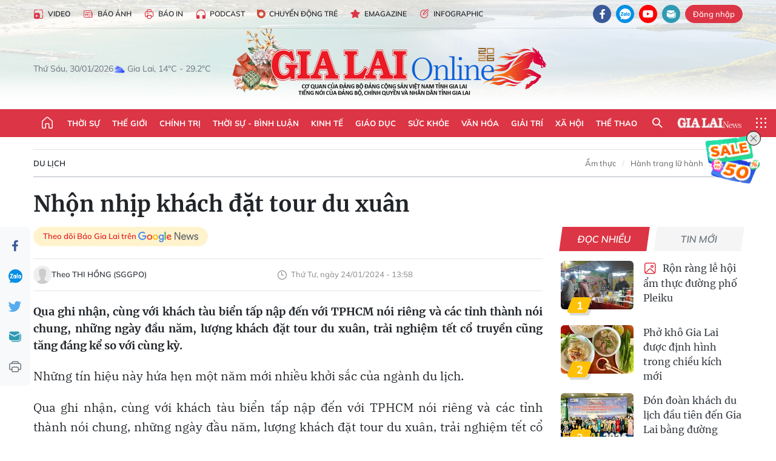

--- FILE ---
content_type: text/html;charset=utf-8
request_url: https://baogialai.com.vn/nhon-nhip-khach-dat-tour-du-xuan-post263410.html
body_size: 39070
content:
<!DOCTYPE html> <html lang="vi"> <head> <title>Nhộn nhịp khách đặt tour du xuân | Báo Gia Lai điện tử</title> <meta name="description" content="Những ngày đầu năm, lượng khách đặt tour du xuân, trải nghiệm tết cổ truyền cũng tăng đáng kể so với cùng kỳ. "/> <meta name="keywords" content=" khách đặt tour du xuân, ngành du lịch, trải nghiệm tết cổ truyền "/> <meta name="news_keywords" content=" khách đặt tour du xuân, ngành du lịch, trải nghiệm tết cổ truyền "/> <meta http-equiv="Content-Type" content="text/html; charset=utf-8"/> <meta http-equiv="X-UA-Compatible" content="IE=edge"/> <meta http-equiv="refresh" content="1800"/> <meta name="revisit-after" content="1 days"/> <meta name="viewport" content="width=device-width, initial-scale=1"> <meta http-equiv="content-language" content="vi"/> <meta name="format-detection" content="telephone=no"/> <meta name="format-detection" content="address=no"/> <meta name="apple-mobile-web-app-capable" content="yes"> <meta name="apple-mobile-web-app-status-bar-style" content="black"> <meta name="apple-mobile-web-app-title" content="Báo Gia Lai điện tử"/> <meta name="referrer" content="no-referrer-when-downgrade"/> <link rel="shortcut icon" href="https://cdn.baogialai.com.vn/assets/web/styles/img/favicon_vi.ico" type="image/x-icon"/> <link rel="preconnect" href="https://cdn.baogialai.com.vn"/> <link rel="dns-prefetch" href="https://cdn.baogialai.com.vn"/> <link rel="dns-prefetch" href="//static.baogialai.com.vn"/> <link rel="dns-prefetch" href="//www.google-analytics.com"/> <link rel="dns-prefetch" href="//www.googletagmanager.com"/> <link rel="dns-prefetch" href="//stc.za.zaloapp.com"/> <link rel="dns-prefetch" href="//fonts.googleapis.com"/> <meta property="fb:pages" content="1879835095375968"/> <script> var cmsConfig = { domainDesktop: 'https://baogialai.com.vn', domainMobile: 'https://baogialai.com.vn', domainApi: 'https://api.baogialai.com.vn', domainStatic: 'https://cdn.baogialai.com.vn', domainLog: 'https://log.baogialai.com.vn', googleAnalytics: 'G-KM6CQHNG73', siteId: 0, pageType: 1, objectId: 263410, adsZone: 44, allowAds: true, adsLazy: true, antiAdblock: true, }; if (window.location.protocol !== 'https:' && window.location.hostname.indexOf('baogialai.com.vn') !== -1) { window.location = 'https://' + window.location.hostname + window.location.pathname + window.location.hash; } var USER_AGENT = window.navigator && (window.navigator.userAgent || window.navigator.vendor) || window.opera || "", IS_MOBILE = /Android|webOS|iPhone|iPod|BlackBerry|Windows Phone|IEMobile|Mobile Safari|Opera Mini/i.test(USER_AGENT); function setCookie(o, e, i) { var n = new Date; n.setTime(n.getTime() + 24 * i * 60 * 60 * 1e3); var t = "expires=" + n.toUTCString(); document.cookie = o + "=" + e + "; " + t + "; path=/" } function getCookie(o) { var e = document.cookie.indexOf(o + "="), i = e + o.length + 1; if (!e && o !== document.cookie.substring(0, o.length)) return null; if (-1 === e) return null; var n = document.cookie.indexOf(";", i); return -1 === n && (n = document.cookie.length), unescape(document.cookie.substring(i, n)) } function removeHash() { 0 < window.location.toString().indexOf("#") && window.history.pushState("", document.title, window.location.pathname) }; </script> <script> if (USER_AGENT && USER_AGENT.indexOf("facebot") <= 0 && USER_AGENT.indexOf("facebookexternalhit") <= 0) { var query = ''; var hash = ''; if (window.location.search) query = window.location.search; if (window.location.hash) hash = window.location.hash; var canonicalUrl = 'https://baogialai.com.vn/nhon-nhip-khach-dat-tour-du-xuan-post263410.html' + query + hash ; var curUrl = decodeURIComponent(window.location.href); if (!location.port && canonicalUrl.startsWith("http") && curUrl != canonicalUrl) { window.location.replace(canonicalUrl); } } </script> <meta name="author" content="Báo Gia Lai điện tử"/> <meta name="copyright" content="Copyright © 2026 by Báo Gia Lai điện tử"/> <meta name="RATING" content="GENERAL"/> <meta name="GENERATOR" content="Báo Gia Lai điện tử"/> <meta content="Báo Gia Lai điện tử" itemprop="sourceOrganization" name="source"/> <meta content="news" itemprop="genre" name="medium"/> <meta name="robots" content="noarchive, max-image-preview:large, index, follow"/> <meta name="GOOGLEBOT" content="noarchive, max-image-preview:large, index, follow"/> <link rel="canonical" href="https://baogialai.com.vn/nhon-nhip-khach-dat-tour-du-xuan-post263410.html"/> <meta property="og:site_name" content="Báo Gia Lai điện tử"/> <meta property="og:rich_attachment" content="true"/> <meta property="og:type" content="article"/> <meta property="og:url" content="https://baogialai.com.vn/nhon-nhip-khach-dat-tour-du-xuan-post263410.html"/> <meta property="og:image" content="https://cdn.baogialai.com.vn/images/a95dd877509f86a1e987f3f15603368984714cc9fc5fbf04b005a44e974cc32245fa15a50a7e9cbd19f059798ec81c7d07a99f8b6d4f2b423c7636483df480826693268f63affc0d87ef9e57fb625644/x1d-5884jpg-7424.jpg.webp"/> <meta property="og:title" content="Nhộn nhịp khách đặt tour du xuân"/> <meta property="og:description" content="Qua ghi nhận, cùng với khách tàu biển tấp nập đến với TPHCM nói riêng và các tỉnh thành nói chung, những ngày đầu năm, lượng khách đặt tour du xuân, trải nghiệm tết cổ truyền cũng tăng đáng kể so với cùng kỳ. "/> <meta name="twitter:card" value="summary"/> <meta name="twitter:url" content="https://baogialai.com.vn/nhon-nhip-khach-dat-tour-du-xuan-post263410.html"/> <meta name="twitter:title" content="Nhộn nhịp khách đặt tour du xuân"/> <meta name="twitter:description" content="Qua ghi nhận, cùng với khách tàu biển tấp nập đến với TPHCM nói riêng và các tỉnh thành nói chung, những ngày đầu năm, lượng khách đặt tour du xuân, trải nghiệm tết cổ truyền cũng tăng đáng kể so với cùng kỳ. "/> <meta name="twitter:image" content="https://cdn.baogialai.com.vn/images/a95dd877509f86a1e987f3f15603368984714cc9fc5fbf04b005a44e974cc32245fa15a50a7e9cbd19f059798ec81c7d07a99f8b6d4f2b423c7636483df480826693268f63affc0d87ef9e57fb625644/x1d-5884jpg-7424.jpg.webp"/> <meta name="twitter:site" content="@Báo Gia Lai điện tử"/> <meta name="twitter:creator" content="@Báo Gia Lai điện tử"/> <meta property="article:publisher" content="https://www.facebook.com/baogialai.net/"/> <meta property="article:tag" content="khách đặt tour du xuân,ngành du lịch,trải nghiệm tết cổ truyền"/> <meta property="article:section" content="Tin tức,Du lịch"/> <meta property="article:published_time" content="2024-01-24T20:58:57+07:00"/> <meta property="article:modified_time" content="2024-01-24T20:58:57+07:00"/> <link rel="amphtml" href="https://baogialai.com.vn/nhon-nhip-khach-dat-tour-du-xuan-post263410.amp"/> <script type="application/ld+json"> { "@context": "http://schema.org", "@type": "Organization", "name": "Báo Gia Lai điện tử", "url": "https://baogialai.com.vn", "logo": "https://cdn.baogialai.com.vn/assets/web/styles/img/logo.png", "foundingDate": "1947", "founders": [ { "@type": "Person", "name": "CƠ QUAN CỦA ĐẢNG BỘ ĐẢNG CỘNG SẢN VIỆT NAM TỈNH GIA LAI" } ], "address": [ { "@type": "PostalAddress", "streetAddress": "02 A Hoàng Văn Thụ, TP. Pleiku, tỉnh Gia Lai", "addressLocality": "Gia Lai City", "addressRegion": "Northeast", "postalCode": "600000", "addressCountry": "VNM" } ], "contactPoint": [ { "@type": "ContactPoint", "telephone": "+84-269-3824-123", "contactType": "customer service" } ], "sameAs": [ "https://www.facebook.com/baogialai.net" ] } </script> <script type="application/ld+json"> { "@context" : "https://schema.org", "@type" : "WebSite", "name": "Báo Gia Lai điện tử", "url": "https://baogialai.com.vn", "alternateName" : "Báo và phát thanh, truyền hình Gia Lai, CƠ QUAN CỦA ĐẢNG BỘ ĐẢNG CỘNG SẢN VIỆT NAM TỈNH GIA LAI", "potentialAction": { "@type": "SearchAction", "target": { "@type": "EntryPoint", "urlTemplate": "https://baogialai.com.vn/search/?q={search_term_string}" }, "query-input": "required name=search_term_string" } } </script> <script type="application/ld+json"> { "@context":"http://schema.org", "@type":"BreadcrumbList", "itemListElement":[ { "@type":"ListItem", "position":1, "item":{ "@id":"https://baogialai.com.vn/du-lich/", "name":"Du lịch" } } ] } </script> <script type="application/ld+json"> { "@context": "http://schema.org", "@type": "NewsArticle", "mainEntityOfPage":{ "@type":"WebPage", "@id":"https://baogialai.com.vn/nhon-nhip-khach-dat-tour-du-xuan-post263410.html" }, "headline": "Nhộn nhịp khách đặt tour du xuân", "description": "Qua ghi nhận, cùng với khách tàu biển tấp nập đến với TPHCM nói riêng và các tỉnh thành nói chung, những ngày đầu năm, lượng khách đặt tour du xuân, trải nghiệm tết cổ truyền cũng tăng đáng kể so với cùng kỳ.", "image": { "@type": "ImageObject", "url": "https://cdn.baogialai.com.vn/images/a95dd877509f86a1e987f3f15603368984714cc9fc5fbf04b005a44e974cc32245fa15a50a7e9cbd19f059798ec81c7d07a99f8b6d4f2b423c7636483df480826693268f63affc0d87ef9e57fb625644/x1d-5884jpg-7424.jpg.webp", "width" : 1200, "height" : 675 }, "datePublished": "2024-01-24T20:58:57+07:00", "dateModified": "2024-01-24T20:58:57+07:00", "author": { "@type": "Person", "name": "Theo THI HỒNG (SGGPO)" }, "publisher": { "@type": "Organization", "name": "Báo Gia Lai điện tử", "logo": { "@type": "ImageObject", "url": "https://cdn.baogialai.com.vn/assets/web/styles/img/logo.png" } } } </script> <link rel="preload" href="https://cdn.baogialai.com.vn/assets/web/styles/css/main.min-1.0.57.css" as="style"> <link rel="preload" href="https://cdn.baogialai.com.vn/assets/web/js/main.min-1.0.45.js" as="script"> <link rel="preload" href="https://cdn.baogialai.com.vn/assets/web/js/detail.min-1.0.23.js" as="script"> <link rel="preload" href="https://common.mcms.one/assets/styles/css/baogialai-1.0.2.css" as="style"> <link rel="stylesheet" href="https://common.mcms.one/assets/styles/css/baogialai-1.0.2.css"> <link id="cms-style" rel="stylesheet" href="https://cdn.baogialai.com.vn/assets/web/styles/css/main.min-1.0.57.css"> <style>.zl-likeshare{display:none}</style> <script type="text/javascript"> var _metaOgUrl = 'https://baogialai.com.vn/nhon-nhip-khach-dat-tour-du-xuan-post263410.html'; var page_title = document.title; var tracked_url = window.location.pathname + window.location.search + window.location.hash; var cate_path = 'du-lich'; if (cate_path.length > 0) { tracked_url = "/" + cate_path + tracked_url; } </script> <script async="" src="https://www.googletagmanager.com/gtag/js?id=G-KM6CQHNG73"></script> <script> window.dataLayer = window.dataLayer || []; function gtag() { dataLayer.push(arguments); } gtag('js', new Date()); gtag('config', 'G-KM6CQHNG73', {page_path: tracked_url}); </script> <script>window.dataLayer = window.dataLayer || []; dataLayer.push({'pageCategory': '/du\-lich'});</script> <script> window.dataLayer = window.dataLayer || []; dataLayer.push({ 'event': 'Pageview', 'articleId': '263410', 'articleTitle': 'Nhộn nhịp khách đặt tour du xuân', 'articleCategory': 'Tin tức,Du lịch', 'articleAlowAds': true, 'articleAuthor': 'Theo THI HỒNG (SGGPO)', 'articleType': 'normal', 'articleTags': 'khách đặt tour du xuân,ngành du lịch,trải nghiệm tết cổ truyền', 'articlePublishDate': '2024-01-24T20:58:57+07:00', 'articleThumbnail': 'https://cdn.baogialai.com.vn/images/a95dd877509f86a1e987f3f15603368984714cc9fc5fbf04b005a44e974cc32245fa15a50a7e9cbd19f059798ec81c7d07a99f8b6d4f2b423c7636483df480826693268f63affc0d87ef9e57fb625644/x1d-5884jpg-7424.jpg.webp', 'articleShortUrl': 'https://baogialai.com.vn/nhon-nhip-khach-dat-tour-du-xuan-post263410.html', 'articleFullUrl': 'https://baogialai.com.vn/nhon-nhip-khach-dat-tour-du-xuan-post263410.html', }); </script> <script type='text/javascript'> gtag('event', 'article_page', { 'articleId': '263410', 'articleTitle': 'Nhộn nhịp khách đặt tour du xuân', 'articleCategory': 'Tin tức,Du lịch', 'articleAlowAds': true, 'articleAuthor': 'Theo THI HỒNG (SGGPO)', 'articleType': 'normal', 'articleTags': 'khách đặt tour du xuân,ngành du lịch,trải nghiệm tết cổ truyền', 'articlePublishDate': '2024-01-24T20:58:57+07:00', 'articleThumbnail': 'https://cdn.baogialai.com.vn/images/a95dd877509f86a1e987f3f15603368984714cc9fc5fbf04b005a44e974cc32245fa15a50a7e9cbd19f059798ec81c7d07a99f8b6d4f2b423c7636483df480826693268f63affc0d87ef9e57fb625644/x1d-5884jpg-7424.jpg.webp', 'articleShortUrl': 'https://baogialai.com.vn/nhon-nhip-khach-dat-tour-du-xuan-post263410.html', 'articleFullUrl': 'https://baogialai.com.vn/nhon-nhip-khach-dat-tour-du-xuan-post263410.html', }); </script> <script type="text/javascript"> var videoAds = 'https://sspapi.admicro.vn/ssp_request/video?u=baogialai.com.vn%2F[URL_PATH]&z=2033613&p=1&w=650&h=300&l=-1&loc=-1&tags=1,2,3,4,5&adstype=2&vtype=1&bannerlimit=5&bannerid=-1'</script> <script async type="application/javascript" src="https://news.google.com/swg/js/v1/swg-basic.js"></script>
<script> (self.SWG_BASIC = self.SWG_BASIC || []).push( basicSubscriptions => { basicSubscriptions.init({ type: "NewsArticle", isPartOfType: ["Product"], isPartOfProductId: "CAowjfbLCw:openaccess", clientOptions: { theme: "light", lang: "vi" }, }); });
</script>
<script>(function(w,d,s,l,i){w[l]=w[l]||[];w[l].push({'gtm.start':
new Date().getTime(),event:'gtm.js'});var f=d.getElementsByTagName(s)[0],
j=d.createElement(s),dl=l!='dataLayer'?'&l='+l:'';j.async=true;j.src=
'https://www.googletagmanager.com/gtm.js?id='+i+dl;f.parentNode.insertBefore(j,f);
})(window,document,'script','dataLayer','GTM-TB9TXDXN');</script>
<script async src="https://static.amcdn.vn/tka/cdn.js" type="text/javascript"></script>
<script> var arfAsync = arfAsync || [];
</script>
<script id="arf-core-js" onerror="window.arferrorload=true;" src="//media1.admicro.vn/cms/Arf.min.js" async></script> <script async src="https://sp.zalo.me/plugins/sdk.js"></script> </head> <body class="normal"> <header class="site-header"> <div class="hdr-topbar"> <div class="container"> <div class="hdr-tool"> <a href="/media/" class="hdr-link" title="Video" target="_blank"><i class="ic-type-video"></i>Video</a> <a href="/bao-anh/" class="hdr-link" title="Báo Ảnh"><i class="ic-news"></i>Báo Ảnh</a> <a href="/bao-in/" class="hdr-link"><i class="ic-p-magazine"></i>Báo in</a> <a href="/podcast/" class="hdr-link" title="Podcast"><i class="ic-type-headphones"></i>Podcast</a> <a href="/chuyen-dong-tre/" class="hdr-link" title="Chuyển động trẻ" target="_blank"><i class="ic-cdt"></i>Chuyển động trẻ</a> <a href="/multimedia/emagazine/" class="hdr-link" title="Emagazine"><i class="ic-star"></i>Emagazine</a> <a href="/multimedia/infographics/" class="hdr-link" title="Infographic"><i class="ic-status"></i>Infographic</a> </div> <div class="hdr-social"> <a href="https://www.facebook.com/baogialai.net" class="fb" target="_blank" title="Quan tâm báo Gia Lai trên facebook"><i class="ic-facebook"></i></a> <a href="https://zalo.me/2001351235895213476" class="zl" target="_blank" title="Quan tâm báo Gia Lai trên zalo"><i class="ic-zalo"></i></a> <a href="https://www.youtube.com/channel/UCDJdbERJb4Tk72cgn3mRwtQ" class="yt" target="_blank" title="Quan tâm báo Gia Lai trên Youtube"><i class="ic-youtube"></i></a> <a href="mailto:glo@baogialai.com.vn" class="ml" target="_blank" title="Gửi email tới báo Gia Lai"><i class="ic-mail"></i></a> <div class="wrap-user user-profile"></div> </div> </div> </div> <div class="center container"> <div class="wrap"> <div class="time" id="fulltime"></div> <div class="weather" id="weather-box"></div> </div> <div class="hdr-logo"> <div class="logo"> <a href="https://baogialai.com.vn" title="Báo Gia Lai điện tử">Báo Gia Lai điện tử</a> </div> </div> </div> <nav class="navigation"> <ul class="container menu-wrap"> <li class="main home"> <a href="/" class="menu-heading" title="Trang chủ"><i class="ic-home"></i></a> </li> <li class="main"> <a class="menu-heading" href="https://baogialai.com.vn/thoi-su-su-kien/" title="Thời sự">Thời sự</a> </li> <li class="main"> <a class="menu-heading" href="https://baogialai.com.vn/thoi-su-quoc-te/" title="Thế giới">Thế giới</a> </li> <li class="main"> <a class="menu-heading" href="https://baogialai.com.vn/chinh-tri/" title="Chính trị">Chính trị</a> <div class="submenu"> <a href="https://baogialai.com.vn/chinh-tri/nhan-su/" title="Nhân sự">Nhân sự</a> <a href="https://baogialai.com.vn/chinh-tri/quoc-phong-an-ninh/" title="Quốc phòng - An ninh">Quốc phòng - An ninh</a> <a href="https://baogialai.com.vn/chinh-tri/tin-tuc/" title="Tin tức">Tin tức</a> <a href="https://baogialai.com.vn/chinh-tri/bao-ve-nen-tang-tu-tuong-cua-dang/" title="Bảo vệ nền tảng tư tưởng của Đảng">Bảo vệ nền tảng tư tưởng của Đảng</a> </div> </li> <li class="main"> <a class="menu-heading" href="https://baogialai.com.vn/thoi-su-binh-luan/" title="Thời sự - Bình luận">Thời sự - Bình luận</a> </li> <li class="main"> <a class="menu-heading" href="https://baogialai.com.vn/kinh-te/" title="Kinh tế">Kinh tế</a> <div class="submenu"> <a href="https://baogialai.com.vn/kinh-te/doanh-nghiep/" title="Doanh nghiệp">Doanh nghiệp</a> <a href="https://baogialai.com.vn/xe-may-xe-o-to/" title="Xe máy - Ô tô">Xe máy - Ô tô</a> <a href="https://baogialai.com.vn/thi-truong-vang/" title="Thị trường vàng">Thị trường vàng</a> <a href="https://baogialai.com.vn/kinh-te/nong-nghiep/" title="Nông-lâm-ngư nghiệp">Nông-lâm-ngư nghiệp</a> <a href="https://baogialai.com.vn/kinh-te/tai-chinh/" title="Tài chính">Tài chính</a> <a href="https://baogialai.com.vn/kinh-te/hang-hoa-tieu-dung/" title="Hàng hóa - Tiêu dùng">Hàng hóa - Tiêu dùng</a> </div> </li> <li class="main"> <a class="menu-heading" href="https://baogialai.com.vn/giao-duc/" title="Giáo dục">Giáo dục</a> <div class="submenu"> <a href="https://baogialai.com.vn/giao-duc/chuyen-truong-chuyen-lop/" title="Chuyện trường, chuyện lớp">Chuyện trường, chuyện lớp</a> <a href="https://baogialai.com.vn/giao-duc/tuyen-sinh/" title="Tuyển sinh">Tuyển sinh</a> <a href="https://baogialai.com.vn/giao-duc/tin-tuc/" title="Tin tức">Tin tức</a> </div> </li> <li class="main"> <a class="menu-heading" href="https://baogialai.com.vn/suc-khoe/" title="Sức khỏe">Sức khỏe</a> <div class="submenu"> <a href="https://baogialai.com.vn/suc-khoe/dinh-duong/" title="Dinh dưỡng">Dinh dưỡng</a> <a href="https://baogialai.com.vn/suc-khoe/lam-dep/" title="Làm đẹp">Làm đẹp</a> <a href="https://baogialai.com.vn/suc-khoe/tin-tuc/" title="Tin tức">Tin tức</a> <a href="https://baogialai.com.vn/suc-khoe/y-duoc-co-truyen/" title="Y dược cổ truyền">Y dược cổ truyền</a> </div> </li> <li class="main"> <a class="menu-heading" href="https://baogialai.com.vn/van-hoa/" title="Văn hóa">Văn hóa</a> <div class="submenu"> <a href="https://baogialai.com.vn/van-hoa/co-hoc-tinh-hoa/" title="Cổ học tinh hoa">Cổ học tinh hoa</a> <a href="https://baogialai.com.vn/van-hoa/van-hoc-nghe-thuat/" title="Văn học - Nghệ thuật">Văn học - Nghệ thuật</a> <a href="https://baogialai.com.vn/van-hoa/qua-tang-tam-hon-2022/" title="Quà tặng tâm hồn">Quà tặng tâm hồn</a> </div> </li> <li class="main"> <a class="menu-heading" href="https://baogialai.com.vn/giai-tri/" title="Giải trí">Giải trí</a> <div class="submenu"> <a href="https://baogialai.com.vn/giai-tri/am-nhac-dien-anh/" title="Âm nhạc - Điện ảnh">Âm nhạc - Điện ảnh</a> <a href="https://baogialai.com.vn/giai-tri/the-gioi-nghe-si/" title="Thế giới nghệ sĩ">Thế giới nghệ sĩ</a> <a href="https://baogialai.com.vn/giai-tri/thoi-trang/" title="Thời trang">Thời trang</a> </div> </li> <li class="main"> <a class="menu-heading" href="https://baogialai.com.vn/doi-song/" title="Xã hội">Xã hội</a> <div class="submenu"> <a href="https://baogialai.com.vn/doi-song/dan-sinh/" title="Đời sống">Đời sống</a> <a href="https://baogialai.com.vn/doi-song/gia-dinh/" title="Gia đình">Gia đình</a> <a href="https://baogialai.com.vn/doi-song/lao-dong-viec-lam/" title="Lao động - Việc làm">Lao động - Việc làm</a> <a href="https://baogialai.com.vn/tu-thien/" title="Từ thiện">Từ thiện</a> <a href="https://baogialai.com.vn/xoa-nha-tam-nha-dot-nat/" title="Xóa nhà tạm, nhà dột nát">Xóa nhà tạm, nhà dột nát</a> </div> </li> <li class="main"> <a class="menu-heading" href="https://baogialai.com.vn/the-thao/" title="Thể thao">Thể thao</a> <div class="submenu"> <a href="https://baogialai.com.vn/the-thao/bong-da/" title="Bóng đá">Bóng đá</a> <a href="https://baogialai.com.vn/ma-ra-thon/" title="Marathon">Marathon</a> <a href="https://baogialai.com.vn/tennis-pickleball/" title="Tennis-Pickleball">Tennis-Pickleball</a> <a href="https://baogialai.com.vn/the-thao/trong-nuoc-2022/" title="Thể thao cộng đồng">Thể thao cộng đồng</a> </div> </li> <li class="main search"> <div class="search-btn"> <i class="ic-search"></i> </div> <div class="dropdown-menu"> <div class="search-form"> <input type="text" class="form-control txtsearch" placeholder="Tìm kiếm"> <button type="button" class="btn btn_search" aria-label="Tìm kiếm">Tìm kiếm</button> </div> </div> </li> <li class="main logo-news"><a href="https://en.baogialai.com.vn" title="Gia Lai News">Gia Lai News</a></li> <li class="main menu"> <div class="menu-btn"> <i class="ic-menu"></i> </div> <div class="dropdown-menu"> <div class="container mega-menu"> <div class="menu-col"> <a href="https://baogialai.com.vn/thoi-su-su-kien/" title="Thời sự">Thời sự</a> </div> <div class="menu-col"> <a href="https://baogialai.com.vn/thoi-su-quoc-te/" title="Thế giới">Thế giới</a> </div> <div class="menu-col"> <a href="https://baogialai.com.vn/chinh-tri/" title="Chính trị">Chính trị</a> <a href="https://baogialai.com.vn/chinh-tri/nhan-su/" title="Nhân sự">Nhân sự</a> <a href="https://baogialai.com.vn/chinh-tri/tin-tuc/" title="Tin tức">Tin tức</a> <a href="https://baogialai.com.vn/chinh-tri/bao-ve-nen-tang-tu-tuong-cua-dang/" title="Bảo vệ nền tảng tư tưởng của Đảng">Bảo vệ nền tảng tư tưởng của Đảng</a> <a href="https://baogialai.com.vn/chinh-tri/quoc-phong-an-ninh/" title="Quốc phòng - An ninh">Quốc phòng - An ninh</a> </div> <div class="menu-col"> <a href="https://baogialai.com.vn/thoi-su-binh-luan/" title="Thời sự - Bình luận">Thời sự - Bình luận</a> </div> <div class="menu-col"> <a href="https://baogialai.com.vn/kinh-te/" title="Kinh tế">Kinh tế</a> <a href="https://baogialai.com.vn/thi-truong-vang/" title="Thị trường vàng">Thị trường vàng</a> <a href="https://baogialai.com.vn/xe-may-xe-o-to/" title="Xe máy - Ô tô">Xe máy - Ô tô</a> <a href="https://baogialai.com.vn/kinh-te/doanh-nghiep/" title="Doanh nghiệp">Doanh nghiệp</a> <a href="https://baogialai.com.vn/kinh-te/nong-nghiep/" title="Nông-lâm-ngư nghiệp">Nông-lâm-ngư nghiệp</a> <a href="https://baogialai.com.vn/kinh-te/hang-hoa-tieu-dung/" title="Hàng hóa - Tiêu dùng">Hàng hóa - Tiêu dùng</a> <a href="https://baogialai.com.vn/kinh-te/tai-chinh/" title="Tài chính">Tài chính</a> </div> <div class="menu-col"> <a href="https://baogialai.com.vn/giao-duc/" title="Giáo dục">Giáo dục</a> <a href="https://baogialai.com.vn/giao-duc/tin-tuc/" title="Tin tức">Tin tức</a> <a href="https://baogialai.com.vn/giao-duc/tuyen-sinh/" title="Tuyển sinh">Tuyển sinh</a> <a href="https://baogialai.com.vn/giao-duc/chuyen-truong-chuyen-lop/" title="Chuyện trường, chuyện lớp">Chuyện trường, chuyện lớp</a> </div> <div class="menu-col"> <a href="https://baogialai.com.vn/suc-khoe/" title="Sức khỏe">Sức khỏe</a> <a href="https://baogialai.com.vn/suc-khoe/y-duoc-co-truyen/" title="Y dược cổ truyền">Y dược cổ truyền</a> <a href="https://baogialai.com.vn/suc-khoe/dinh-duong/" title="Dinh dưỡng">Dinh dưỡng</a> <a href="https://baogialai.com.vn/suc-khoe/lam-dep/" title="Làm đẹp">Làm đẹp</a> <a href="https://baogialai.com.vn/suc-khoe/tin-tuc/" title="Tin tức">Tin tức</a> </div> <div class="menu-col"> <a href="https://baogialai.com.vn/van-hoa/" title="Văn hóa">Văn hóa</a> <a href="https://baogialai.com.vn/van-hoa/van-hoc-nghe-thuat/" title="Văn học - Nghệ thuật">Văn học - Nghệ thuật</a> <a href="https://baogialai.com.vn/van-hoa/co-hoc-tinh-hoa/" title="Cổ học tinh hoa">Cổ học tinh hoa</a> <a href="https://baogialai.com.vn/van-hoa/qua-tang-tam-hon-2022/" title="Quà tặng tâm hồn">Quà tặng tâm hồn</a> </div> <div class="menu-col"> <a href="https://baogialai.com.vn/giai-tri/" title="Giải trí">Giải trí</a> <a href="https://baogialai.com.vn/giai-tri/the-gioi-nghe-si/" title="Thế giới nghệ sĩ">Thế giới nghệ sĩ</a> <a href="https://baogialai.com.vn/giai-tri/am-nhac-dien-anh/" title="Âm nhạc - Điện ảnh">Âm nhạc - Điện ảnh</a> <a href="https://baogialai.com.vn/giai-tri/thoi-trang/" title="Thời trang">Thời trang</a> </div> <div class="menu-col"> <a href="https://baogialai.com.vn/song-tre-song-dep/" title="Sống trẻ">Sống trẻ</a> <a href="https://baogialai.com.vn/song-tre-song-dep/hoat-dong-doan-hoi-doi/" title="Hoạt động Đoàn - Hội - Đội">Hoạt động Đoàn - Hội - Đội</a> <a href="https://baogialai.com.vn/song-tre-song-dep/the-gioi-tre/" title="Thế giới trẻ">Thế giới trẻ</a> </div> <div class="menu-col"> <a href="https://baogialai.com.vn/doi-song/" title="Xã hội">Xã hội</a> <a href="https://baogialai.com.vn/doi-song/dan-sinh/" title="Đời sống">Đời sống</a> <a href="https://baogialai.com.vn/doi-song/lao-dong-viec-lam/" title="Lao động - Việc làm">Lao động - Việc làm</a> <a href="https://baogialai.com.vn/doi-song/gia-dinh/" title="Gia đình">Gia đình</a> </div> <div class="menu-col"> <a href="https://baogialai.com.vn/the-thao/" title="Thể thao">Thể thao</a> <a href="https://baogialai.com.vn/tennis-pickleball/" title="Tennis-Pickleball">Tennis-Pickleball</a> <a href="https://baogialai.com.vn/ma-ra-thon/" title="Marathon">Marathon</a> <a href="https://baogialai.com.vn/the-thao/bong-da/" title="Bóng đá">Bóng đá</a> <a href="https://baogialai.com.vn/the-thao/trong-nuoc-2022/" title="Thể thao cộng đồng">Thể thao cộng đồng</a> </div> <div class="menu-col"> <a href="https://baogialai.com.vn/du-lich/" title="Du lịch">Du lịch</a> <a href="https://baogialai.com.vn/van-hoa/am-thuc/" title="Ẩm thực">Ẩm thực</a> <a href="https://baogialai.com.vn/du-lich/hanh-trang-lu-hanh/" title="Hành trang lữ hành">Hành trang lữ hành</a> <a href="https://baogialai.com.vn/du-lich/tin-tuc/" title="Tin tức">Tin tức</a> </div> <div class="menu-col"> <a href="https://baogialai.com.vn/phap-luat/" title="Pháp luật">Pháp luật</a> <a href="https://baogialai.com.vn/phap-luat/tin-tuc/" title="Tin tức">Tin tức</a> <a href="https://baogialai.com.vn/phap-luat/ky-su-phap-dinh/" title="Ký sự pháp đình">Ký sự pháp đình</a> <a href="https://baogialai.com.vn/phap-luat/goc-canh-bao-chong-tin-gia/" title="Góc cảnh báo / Chống tin giả">Góc cảnh báo / Chống tin giả</a> </div> <div class="menu-col"> <a href="https://baogialai.com.vn/do-thi/" title="Đô thị">Đô thị</a> <a href="https://baogialai.com.vn/do-thi/khong-gian-song-2022/" title="Không gian sống">Không gian sống</a> <a href="https://baogialai.com.vn/do-thi/nhip-song-do-thi-2022/" title="Nhịp sống Đô thị">Nhịp sống Đô thị</a> </div> <div class="menu-col"> <a href="https://baogialai.com.vn/ban-doc/" title="Tòa soạn-Bạn đọc">Tòa soạn-Bạn đọc</a> </div> <div class="menu-col"> <a href="https://baogialai.com.vn/phong-su-ky-su/" title="Phóng sự - Ký sự">Phóng sự - Ký sự</a> </div> <div class="menu-col"> <a href="https://baogialai.com.vn/khoa-hoc-cong-nghe/" title="Khoa học - Công nghệ">Khoa học - Công nghệ</a> <a href="https://baogialai.com.vn/khoa-hoc-cong-nghe/bi-an-khoa-hoc-2022/" title="Bí ẩn khoa học">Bí ẩn khoa học</a> <a href="https://baogialai.com.vn/khoa-hoc-cong-nghe/tin-tuc-cong-nghe-2022/" title="Tin tức công nghệ">Tin tức công nghệ</a> <a href="https://baogialai.com.vn/khoa-hoc-cong-nghe/xe-360-2022/" title="Xe 360">Xe 360</a> </div> <div class="menu-col"> <a href="https://baogialai.com.vn/multimedia/" title="Multimedia">Multimedia</a> <a href="https://baogialai.com.vn/multimedia/emagazine/" title="Emagazine">Emagazine</a> <a href="https://baogialai.com.vn/multimedia/infographics/" title="Infographics">Infographics</a> </div> <div class="menu-col"> <a href="https://baogialai.com.vn/podcast/" title="Podcast">Podcast</a> <a href="https://baogialai.com.vn/gia-lai-hom-nay/" title="Gia Lai ngày mới">Gia Lai ngày mới</a> <a href="https://baogialai.com.vn/chuyen-nguoi-gia-lai/" title="Người Gia Lai kể chuyện">Người Gia Lai kể chuyện</a> <a href="https://baogialai.com.vn/ngan-ky-uc/" title="Ngăn ký ức">Ngăn ký ức</a> </div> <div class="menu-col"> <a href="https://baogialai.com.vn/media/" title="Video">Video</a> <a href="https://baogialai.com.vn/multimedia/video/gia-lai-48h/" title="24 giờ">24 giờ</a> <a href="https://baogialai.com.vn/ban-tin-the-gioi/" title="Bản tin Thế giới">Bản tin Thế giới</a> <a href="https://baogialai.com.vn/multimedia/video/tin-tuc/" title="Tin tức">Tin tức</a> <a href="https://baogialai.com.vn/multimedia/video/phong-su/" title="Phóng sự">Phóng sự</a> <a href="https://baogialai.com.vn/media/van-hoa-2022/" title="Văn hóa">Văn hóa</a> <a href="https://baogialai.com.vn/media/the-thao-2022/" title="Thể thao">Thể thao</a> </div> <div class="menu-col"> <a href="https://baogialai.com.vn/thoi-tiet/" title="Thời tiết">Thời tiết</a> <a href="https://baogialai.com.vn/thoi-tiet/thoi-tiet-hom-nay/" title="Thời tiết hôm nay">Thời tiết hôm nay</a> <a href="https://baogialai.com.vn/thoi-tiet/canh-bao-thien-tai/" title="Cảnh báo thiên tai">Cảnh báo thiên tai</a> </div> <div class="menu-col"> <a href="https://baogialai.com.vn/thong-tin-quang-cao/" title="Thông tin quảng cáo">Thông tin quảng cáo</a> </div> <div class="menu-col"> <a href="https://baogialai.com.vn/diem-den-gia-lai-2022/" title="Điểm đến Gia Lai">Điểm đến Gia Lai</a> </div> <div class="menu-col"> <a href="https://baogialai.com.vn/bao-anh/" title="Báo Ảnh">Báo Ảnh</a> </div> </div> </div> </li> </ul> </nav> </header> <div class="site-body"> <div class="container"> <div class="direction"> <h2 class="main"> <a href="https://baogialai.com.vn/du-lich/" title="Du lịch" class="active">Du lịch</a> </h2> <div class="sub"> <a class="" href="https://baogialai.com.vn/van-hoa/am-thuc/" title="Ẩm thực">Ẩm thực</a> <a class="" href="https://baogialai.com.vn/du-lich/hanh-trang-lu-hanh/" title="Hành trang lữ hành">Hành trang lữ hành</a> <a class="" href="https://baogialai.com.vn/du-lich/tin-tuc/" title="Tin tức">Tin tức</a> </div> </div> <div class="article"> <h1 class="article__title cms-title "> Nhộn nhịp khách đặt tour du xuân </h1> <div class="social-bar"> <div class="social"> <a href="javascript:void(0);" class="social-item fb" data-href="https://baogialai.com.vn/nhon-nhip-khach-dat-tour-du-xuan-post263410.html" data-title="Nhộn nhịp khách đặt tour du xuân" data-rel="facebook" title="Chia sẻ qua Facebook"><i class="ic-facebook"></i></a> <a href="javascript:void(0);" class="social-item zl zalo-share-button" data-href="https://baogialai.com.vn/nhon-nhip-khach-dat-tour-du-xuan-post263410.html" data-oaid="2001351235895213476" data-layout="2" data-color="blue" data-customize="true" title="Chia sẻ qua Zalo"><i class="ic-zalo"></i></a> <a href="javascript:void(0);" class="social-item tt" data-href="https://baogialai.com.vn/nhon-nhip-khach-dat-tour-du-xuan-post263410.html" data-title="Nhộn nhịp khách đặt tour du xuân" data-rel="twitter" title="Chia sẻ qua Twitter"><i class="ic-twitter"></i></a> <a href="javascript:void(0);" class="social-item ml" href="mailto:?subject=Tin đáng đọc từ Báo Gia Lai&body=https://baogialai.com.vn/nhon-nhip-khach-dat-tour-du-xuan-post263410.html"><i class="ic-mail"></i></a> <a href="javascript:void(0);" class="social-item pr sendprint" title="In bài viết"><i class="ic-print"></i></a> </div> </div> <div class="l-content content-col"> <div class="article__header"> <a class="gg-news" href="https://news.google.com/publications/CAAqBwgKMI32ywswvZHjAw" target="_blank" title="Google News"> <span>Theo dõi Báo Gia Lai trên</span> <img src="https://cdn.baogialai.com.vn/assets/web/styles/img/gg-news.png" alt="Google News">
</a> <div class="article__meta"> <div class="author-wrap"> <div class="author"> <span class="avatar"></span> <span class="name cms-author"> Theo THI HỒNG (SGGPO) </span> </div> </div> <time class="time" datetime="2024-01-24T20:58:57+07:00"><i class="ic-clock"></i><span data-time="1706104737" data-format="long" data-gmt="true">24/01/2024 20:58</span></time> <meta class="cms-date" itemprop="datePublished" content="2024-01-24T20:58:57+07:00"> </div> <div class="article__sapo cms-desc"> <strong>Qua ghi nhận, cùng với khách tàu biển tấp nập đến với TPHCM nói riêng và các tỉnh thành nói chung, những ngày đầu năm, lượng khách đặt tour du xuân, trải nghiệm tết cổ truyền cũng tăng đáng kể so với cùng kỳ. </strong> </div> <div id="sdaWeb_SdaArticleAfterSapo" class="rennab" data-platform="1" data-position="Web_SdaArticleAfterSapo" style="display:none"> </div> </div> <div class="article__body zce-content-body cms-body" itemprop="articleBody"> <style>.t1 { text-align: justify; } .t2 { text-align: right; }</style>
<p class="t1">Những tín hiệu này hứa hẹn một năm mới nhiều khởi sắc của ngành du lịch.</p>
<p class="t1">Qua ghi nhận, cùng với khách tàu biển tấp nập đến với TPHCM nói riêng và các tỉnh thành nói chung, những ngày đầu năm, lượng khách đặt tour du xuân, trải nghiệm tết cổ truyền cũng tăng đáng kể so với cùng kỳ. Những tín hiệu này hứa hẹn một năm mới nhiều khởi sắc của ngành du lịch.</p>
<p class="t1"><strong>Khách Việt kiều về nhiều</strong></p>
<p class="t1">Ông Vũ Hải Sâm, Phó Giám đốc Khối du lịch nội địa Công ty Dịch vụ Lữ hành Saigontourist, cho hay, dịp Tết Nguyên đán năm nay, những tour đi miền Bắc trị giá từ 9-15 triệu đồng vẫn hút khách. Khách đi tour chuộng xu hướng không tivi, điện thoại, internet… với mong muốn ngày tết thật sự thư giãn. Lữ hành Saigontourist đang có chương trình “Mua tour tết nhân đôi quà tết”, “săn” hoa mai, đổi điểm thưởng kéo dài đến hết mùng 2 Tết Nguyên đán như món quà dành cho du khách trong dịp này.</p>
<table class="picture t1" align="center"> <tbody> <tr> <td><img src="[data-uri]" data-image-id="130520" data-width="1000" data-height="667" class="lazyload cms-photo" data-large-src="https://cdn.baogialai.com.vn/images/09a3fb272acbb009e6a327e3f5435da7352c2851cd5b8e027e0695c8f296f53a38b364295bc831732c7fd514c874c6d3f2dbf34e90a0741124f3dfcf137a8b36984b53c0a6fe4f1ca0c5a1d8b6bbb925/x1d-5884jpg-3369.jpg" data-src="https://cdn.baogialai.com.vn/images/1d924caea0e79738400b9cfabcb5949ce7b665775ddb9ef7f47f2cc964f986de6f419192ef120ebfc432e2d35226f6dc34d5cc1a93b6aabd39a19ddf359b7f6e/x1d-5884jpg-3369.jpg" alt="Du khách quốc tế đi dạo trên bến Bạch Đằng (quận 1, TPHCM) chiều 23-1. Ảnh: HOÀNG HÙNG" title="Du khách quốc tế đi dạo trên bến Bạch Đằng (quận 1, TPHCM) chiều 23-1. Ảnh: HOÀNG HÙNG" width="900" height="600"></td> </tr> <tr> <td class="caption">Du khách quốc tế đi dạo trên bến Bạch Đằng (quận 1, TPHCM) chiều 23-1. Ảnh: HOÀNG HÙNG</td> </tr> </tbody>
</table>
<div class="sda_middle"> <div id="sdaWeb_SdaArticleMiddle" class="rennab fyi" data-platform="1" data-position="Web_SdaArticleMiddle"> </div>
</div>
<p class="t1">Theo ghi nhận, nhiều du khách đã đăng ký đi những hành trình khắp 3 miền đất nước cùng các điểm đến nước ngoài đặc sắc. Các doanh nghiệp lữ hành vẫn nhận khách đăng ký tour tết trong nước và một số tuyến du lịch đi các nước thuộc khu vực Đông Bắc Á, Đông Nam Á... Với các tuyến trong nước, khách tìm hiểu nhiều về chùm tour đường bộ, khởi hành từ TPHCM đến các địa điểm như Bảo Lộc, Nha Trang, Đà Lạt, Phan Thiết, Buôn Ma Thuột, Măng Đen…</p>
<p class="t1">Đánh giá chung của các hãng lữ hành, dòng khách Việt kiều về quê vui xuân, du lịch Tết Nguyên đán Giáp Thìn tăng mạnh. Thống kê của Lữ hành Saigontourist, khách Việt kiều đặt tour chiếm từ 60%-80% tổng số tour Tết 2024. Ước tính, cao điểm tết từ 23 tháng Chạp đến mùng 10 Tết Nguyên đán, Lữ hành Saigontourist phục vụ khoảng hơn 28.000 du khách trong nước và quốc tế vui tết, du xuân. Con số này đạt mức tăng trưởng khoảng 20% so với cùng kỳ năm ngoái.</p>
<p class="t1">Ông Nguyễn Minh Mẫn, Giám đốc Truyền thông - Marketing TST Tourist cũng nhìn nhận, lượng khách Việt kiều lựa chọn tour đến các tỉnh khu vực phía Bắc (Tây Bắc, Đông Bắc) tăng đáng kể so với các năm trước. Mùa tết này, bà con về nước nhiều hơn, có thời gian vui chơi dài ngày hơn và quan tâm đến tour từ 7-10 ngày. “Số lượng khách vui chơi trước và trong tết rải đều, riêng lượng khách khởi hành ngay sau tết đông hơn, do giá vé máy bay sau tết nhiều ưu đãi”, ông Nguyễn Minh Mẫn nói.</p>
<p class="t1"><strong>Sẵn sàng phương án đón khách</strong></p>
<div class="sda_middle"> <div id="sdaWeb_SdaArticleMiddle1" class="rennab fyi" data-platform="1" data-position="Web_SdaArticleMiddle1"> </div>
</div>
<p class="t1">Những ngày này, TPHCM tấp nập đón các đoàn khách trong nước cũng như quốc tế đến vui chơi, trải nghiệm. Lãnh đạo một công ty du lịch tàu biển lớn tại TPHCM tiết lộ, mỗi ngày đơn vị này đón hàng ngàn khách đến TPHCM, sau đó khách tiếp tục các hành trình tham quan khu vực ĐBSCL, các quốc gia lân cận. Tại một số điểm đến như chợ Bến Thành (quận 1), chợ Bình Tây (quận 6), các tuyến đường trung tâm quận 1, quận 3… cũng đang nhộn nhịp khách quốc tế, bà con Việt kiều vui chơi. Anh Nguyễn Lâm, Việt kiều Mỹ, chia sẻ, đã đón chuyến bay về TPHCM ăn Tết Nguyên đán sớm cùng gia đình, thay vì đợi tới cận tết mới về như thời điểm trước dịch Covid-19.</p>
<table class="picture t1" align="center"> <tbody> <tr> <td><img src="[data-uri]" data-image-id="130521" data-width="1000" data-height="684" class="lazyload cms-photo" data-large-src="https://cdn.baogialai.com.vn/images/09a3fb272acbb009e6a327e3f5435da7352c2851cd5b8e027e0695c8f296f53ae2ca96ea821b7fc57bbdddf0c25769ef5af42eda8947f8ca91398a3f22f6df09/x5a-1458-2169.jpg" data-src="https://cdn.baogialai.com.vn/images/1d924caea0e79738400b9cfabcb5949ce7b665775ddb9ef7f47f2cc964f986deaf9054bea98c4b7d8976ef0dbda70fa424f13b412840ba329ae0f6812bfc45a0/x5a-1458-2169.jpg" alt="Khách nước ngoài vui chơi tại Phố đi bộ Nguyễn Huệ những ngày đầu năm mới 2024. Ảnh: HOÀNG HÙNG" title="Khách nước ngoài vui chơi tại Phố đi bộ Nguyễn Huệ những ngày đầu năm mới 2024. Ảnh: HOÀNG HÙNG" width="900" height="615"></td> </tr> <tr> <td class="caption"> <p>Khách nước ngoài vui chơi tại Phố đi bộ Nguyễn Huệ những ngày đầu năm mới 2024. Ảnh: HOÀNG HÙNG</p></td> </tr> </tbody>
</table>
<p class="t1">Cảng Hàng không quốc tế Tân Sơn Nhất thông tin, giai đoạn phục vụ cao điểm Tết Nguyên đán Giáp Thìn 2024 (từ ngày 26-1 đến 24-2), dự kiến mỗi ngày đón khoảng 860-900 chuyến bay đi và đến, tương đương 135.000-140.000 khách/ngày. Nhằm đảm bảo cho hành khách đến sân bay trong dịp này, cảng chủ động đưa ra các phương án thống nhất với tất cả các đơn vị tham gia hoạt động khai thác tại sân bay; phối hợp, bố trí nhân sự kịp thời tại Trung tâm điều phối khai thác; xây dựng kế hoạch làm việc chi tiết tại từng vị trí, cũng như trong công tác khẩn nguy; điều tiết các phương tiện, trang thiết bị hợp lý, không để xảy ra tắc nghẽn…</p>
<p class="t1">Bên cạnh đó, Cảng Hàng không quốc tế Tân Sơn Nhất phối hợp triển khai thông tin chuyến bay tại các khung giờ cao điểm để phân bổ nguồn lực cũng như tăng cường rà soát slot (khoảng thời gian mà Cục Hàng không Việt Nam phân bổ cho các hãng hàng không cất/hạ cánh các chuyến bay) khai thác phù hợp năng lực nhà ga; kết hợp với các hãng xe taxi, xe hợp đồng, xe công nghệ nâng số lượng phương tiện phục vụ…</p>
<p class="t1">Ông Bùi Lê Hùng, Chi cục trưởng Chi cục Hải quan cửa khẩu sân bay quốc tế Tân Sơn Nhất cho hay, các công chức hải quan sẽ hỗ trợ hành khách trong việc tiếp nhận, giải đáp các thắc mắc, hướng dẫn và hỗ trợ về thủ tục đối với hành lý của người xuất cảnh, nhập cảnh…; hỗ trợ khai các tờ khai hải quan đối với hàng hóa, hành lý của người xuất cảnh, nhập cảnh; phối hợp các đơn vị mặt đất trong việc hỗ trợ hành lý, hỗ trợ ở các khu vực hành lý của hành khách.</p>
<div class="sda_middle"> <div id="sdaWeb_SdaArticleMiddle2" class="rennab fyi" data-platform="1" data-position="Web_SdaArticleMiddle2"> </div>
</div>
<div class="notebox ncenter cms-note"> <p class="t1">Thông tin từ Sở Du lịch TPHCM, trong tháng đầu tiên của năm mới 2024, TPHCM đón khoảng 416.000 lượt khách quốc tế, hơn 2,3 triệu lượt khách nội địa; tổng doanh thu du lịch đạt gần 13.000 tỷ đồng, tăng hơn 57% so với cùng kỳ năm 2023. Trong năm 2024, ngành du lịch TPHCM tập trung vào các nhóm nhiệm vụ cụ thể, gồm: nâng cao nhận thức về công tác phát triển du lịch, hiệu quả quản lý nhà nước về du lịch; tạo điều kiện môi trường cạnh tranh lành mạnh cho doanh nghiệp và cộng đồng phát triển du lịch; thực hiện chuyển đổi số… Bên cạnh đó, Sở Du lịch TPHCM tiếp tục phối hợp với các quận, huyện, TP Thủ Đức, doanh nghiệp lữ hành… giới thiệu các điểm đến, sản phẩm du lịch đặc trưng của TPHCM; quảng bá, tuyên truyền các sản phẩm du lịch hấp dẫn…</p> <p class="t2"><em>GIA HÂN</em></p>
</div> <div class="article__source"> <div class="source"> <a class="btn" href="https://www.sggp.org.vn/nhon-nhip-khach-dat-tour-du-xuan-post724055.html" target="_blank" rel="nofollow" aria-label="Xem link nguồn">Xem link nguồn</a> </div> </div> <div id="sdaWeb_SdaArticleAfterBody" class="rennab" data-platform="1" data-position="Web_SdaArticleAfterBody" style="display:none"> </div> <div class="article__meta"> <div class="social"> <div class="fb-likeshare"> <div class="fb-like" data-href="https://baogialai.com.vn/nhon-nhip-khach-dat-tour-du-xuan-post263410.html" data-width="" data-layout="button_count" data-action="like" data-size="small" data-share="true"></div> </div> <div class="tt-likeshare"> <a href="https://baogialai.com.vn/nhon-nhip-khach-dat-tour-du-xuan-post263410.html" class="twitter-share-button" data-show-count="false">Tweet</a> <script async src="https://platform.twitter.com/widgets.js" charset="utf-8"></script> </div> <div class="zl-likeshare"> <a class="zalo-share-button" data-href="https://baogialai.com.vn/nhon-nhip-khach-dat-tour-du-xuan-post263410.html" data-oaid="2001351235895213476" data-layout="1" data-color="blue" data-customize="false"></a> </div> </div> <div class="article-rating"> <span>Đánh giá bài viết</span> <div class="raty" data-id="263410" data-score="0.0"></div> </div> </div> </div> <div class="article__footer"> <div class="related-news" data-source="related-news"> <h3 class="box-heading"> <span>Tin liên quan</span> </h3> <div class="box-content"> <article class="story"> <figure class="story__thumb"> <a class="cms-link" href="https://baogialai.com.vn/du-lich-new-york-dung-bo-lo-cac-dia-diem-noi-tieng-sau-post263217.html" title="Du lịch New York đừng bỏ lỡ các địa điểm nổi tiếng sau"> <img class="lazyload" src="[data-uri]" data-src="https://cdn.baogialai.com.vn/images/[base64]/h2-170580813573630698457-45-0-633-1123-crop-1705811699460308351171-7572.jpeg.webp" data-srcset="https://cdn.baogialai.com.vn/images/[base64]/h2-170580813573630698457-45-0-633-1123-crop-1705811699460308351171-7572.jpeg.webp 1x, https://cdn.baogialai.com.vn/images/[base64]/h2-170580813573630698457-45-0-633-1123-crop-1705811699460308351171-7572.jpeg.webp 2x" alt="Du lịch New York đừng bỏ lỡ các địa điểm nổi tiếng sau"> <noscript><img src="https://cdn.baogialai.com.vn/images/[base64]/h2-170580813573630698457-45-0-633-1123-crop-1705811699460308351171-7572.jpeg.webp" srcset="https://cdn.baogialai.com.vn/images/[base64]/h2-170580813573630698457-45-0-633-1123-crop-1705811699460308351171-7572.jpeg.webp 1x, https://cdn.baogialai.com.vn/images/[base64]/h2-170580813573630698457-45-0-633-1123-crop-1705811699460308351171-7572.jpeg.webp 2x" alt="Du lịch New York đừng bỏ lỡ các địa điểm nổi tiếng sau" class="image-fallback"></noscript> </a> </figure> <h2 class="story__heading" data-tracking="263217"> <a class="cms-link" href="https://baogialai.com.vn/du-lich-new-york-dung-bo-lo-cac-dia-diem-noi-tieng-sau-post263217.html" title="Du lịch New York đừng bỏ lỡ các địa điểm nổi tiếng sau"> <i class="ic-type-image"></i> Du lịch New York đừng bỏ lỡ các địa điểm nổi tiếng sau </a> </h2> <div class="story__summary story__shorten"> <strong>New York, thành phố của những giấc mơ và cảm hứng, mở ra một thế giới du lịch đầy màu sắc và sôi động. Từ những tòa nhà chọc trời đến những bảo tàng đậm chất lịch sử, mỗi góc phố ở đây đều mang trong mình một câu chuyện riêng.</strong> </div> </article> <article class="story"> <h2 class="story__heading" data-tracking="263322"> <a class="cms-link" href="https://baogialai.com.vn/3-khu-nghi-duong-sang-trong-ngay-tet-cach-sai-gon-2-3-gio-di-chuyen-post263322.html" title="3 khu nghỉ dưỡng sang trọng ngày Tết, cách Sài Gòn 2 - 3 giờ di chuyển"> <i class="ic-type-image"></i> 3 khu nghỉ dưỡng sang trọng ngày Tết, cách Sài Gòn 2 - 3 giờ di chuyển </a> </h2> </article> </div> </div> <div id="sdaWeb_SdaArticleAfterRelated" class="rennab" data-platform="1" data-position="Web_SdaArticleAfterRelated" style="display:none"> </div> <div class="article__tags"> <ul> <li><i class="ic-tag"></i></li> <li><a href="https://baogialai.com.vn/tu-khoa/khach-dat-tour-du-xuan-tag76138.html" title="khách đặt tour du xuân">khách đặt tour du xuân</a></li> <li><a href="https://baogialai.com.vn/tu-khoa/nganh-du-lich-tag2197.html" title="ngành du lịch">ngành du lịch</a></li> <li><a href="https://baogialai.com.vn/tu-khoa/trai-nghiem-tet-co-truyen-tag76139.html" title="trải nghiệm tết cổ truyền">trải nghiệm tết cổ truyền</a></li> </ul> </div> <div id="sdaWeb_SdaArticleAfterTag" class="rennab" data-platform="1" data-position="Web_SdaArticleAfterTag" style="display:none"> </div> <div class="wrap-comment" id="comment263410" data-id="263410" data-type="20"></div> <div id="sdaWeb_SdaArticleAfterComment" class="rennab" data-platform="1" data-position="Web_SdaArticleAfterComment" style="display:none"> </div> </div> </div> <div class="sidebar sidebar-right"> <div id="sidebar-top-1"> <div id="sdaWeb_SdaDiemThi" class="rennab" data-platform="1" data-position="Web_SdaDiemThi" style="display:none"> </div> <div id="sdaWeb_SdaArticleRight1" class="rennab" data-platform="1" data-position="Web_SdaArticleRight1" style="display:none"> </div> <section class="zone zone--popular fyi-position"> <div class="tabs"> <button class="tablinks active" data-electronic="tab_popular">Đọc nhiều</button> <button class="tablinks" data-electronic="tab_latestnews">Tin mới</button> </div> <div class="wrapper_tabcontent"> <div id="tab_popular" class="tabcontent active" data-source="mostread-news-44"> <article class="story"> <div class="number">1</div> <figure class="story__thumb"> <a class="cms-link" href="https://baogialai.com.vn/ron-rang-le-hoi-am-thuc-duong-pho-pleiku-post576456.html" title="Rộn ràng lễ hội ẩm thực đường phố Pleiku"> <img class="lazyload" src="[data-uri]" data-src="https://cdn.baogialai.com.vn/images/5fd2db2718c07ce8ad4e69b4eb9d534569995e38abbd0c46c19d377359f90ec3f2078501fbbdca8474453ad7d7a295cebd1da26b462b62c28a435d543b223ecf/dsc07752.jpg.webp" data-srcset="https://cdn.baogialai.com.vn/images/5fd2db2718c07ce8ad4e69b4eb9d534569995e38abbd0c46c19d377359f90ec3f2078501fbbdca8474453ad7d7a295cebd1da26b462b62c28a435d543b223ecf/dsc07752.jpg.webp 1x, https://cdn.baogialai.com.vn/images/61d2d7f8430083f467eae8dabb17b72e69995e38abbd0c46c19d377359f90ec3f2078501fbbdca8474453ad7d7a295cebd1da26b462b62c28a435d543b223ecf/dsc07752.jpg.webp 2x" alt="Rộn ràng lễ hội ẩm thực đường phố Pleiku"> <noscript><img src="https://cdn.baogialai.com.vn/images/5fd2db2718c07ce8ad4e69b4eb9d534569995e38abbd0c46c19d377359f90ec3f2078501fbbdca8474453ad7d7a295cebd1da26b462b62c28a435d543b223ecf/dsc07752.jpg.webp" srcset="https://cdn.baogialai.com.vn/images/5fd2db2718c07ce8ad4e69b4eb9d534569995e38abbd0c46c19d377359f90ec3f2078501fbbdca8474453ad7d7a295cebd1da26b462b62c28a435d543b223ecf/dsc07752.jpg.webp 1x, https://cdn.baogialai.com.vn/images/61d2d7f8430083f467eae8dabb17b72e69995e38abbd0c46c19d377359f90ec3f2078501fbbdca8474453ad7d7a295cebd1da26b462b62c28a435d543b223ecf/dsc07752.jpg.webp 2x" alt="Rộn ràng lễ hội ẩm thực đường phố Pleiku" class="image-fallback"></noscript> </a> </figure> <h2 class="story__heading" data-tracking="576456"> <a class="cms-link" href="https://baogialai.com.vn/ron-rang-le-hoi-am-thuc-duong-pho-pleiku-post576456.html" title="Rộn ràng lễ hội ẩm thực đường phố Pleiku"> <i class="ic-type-image"></i> Rộn ràng lễ hội ẩm thực đường phố Pleiku </a> </h2> </article> <article class="story"> <div class="number">2</div> <figure class="story__thumb"> <a class="cms-link" href="https://baogialai.com.vn/pho-kho-gia-lai-duoc-dinh-hinh-trong-chieu-kich-moi-post576439.html" title="Phở khô Gia Lai được định hình trong chiều kích mới"> <img class="lazyload" src="[data-uri]" data-src="https://cdn.baogialai.com.vn/images/2eceaa5b947cc5ebfb5089e1044ec630e189c4ca7359b993aa1feca68ea7ebe437aa7c59e4ca027a787e5d5fc2fdb96b556e727edb01b30f0331f7143077cd9e/pho-kho-4.jpg.webp" data-srcset="https://cdn.baogialai.com.vn/images/2eceaa5b947cc5ebfb5089e1044ec630e189c4ca7359b993aa1feca68ea7ebe437aa7c59e4ca027a787e5d5fc2fdb96b556e727edb01b30f0331f7143077cd9e/pho-kho-4.jpg.webp 1x, https://cdn.baogialai.com.vn/images/bd0c56e4186f82d9139eee2ddacdb939e189c4ca7359b993aa1feca68ea7ebe437aa7c59e4ca027a787e5d5fc2fdb96b556e727edb01b30f0331f7143077cd9e/pho-kho-4.jpg.webp 2x" alt="Phở khô Gia Lai trong chiều kích mới"> <noscript><img src="https://cdn.baogialai.com.vn/images/2eceaa5b947cc5ebfb5089e1044ec630e189c4ca7359b993aa1feca68ea7ebe437aa7c59e4ca027a787e5d5fc2fdb96b556e727edb01b30f0331f7143077cd9e/pho-kho-4.jpg.webp" srcset="https://cdn.baogialai.com.vn/images/2eceaa5b947cc5ebfb5089e1044ec630e189c4ca7359b993aa1feca68ea7ebe437aa7c59e4ca027a787e5d5fc2fdb96b556e727edb01b30f0331f7143077cd9e/pho-kho-4.jpg.webp 1x, https://cdn.baogialai.com.vn/images/bd0c56e4186f82d9139eee2ddacdb939e189c4ca7359b993aa1feca68ea7ebe437aa7c59e4ca027a787e5d5fc2fdb96b556e727edb01b30f0331f7143077cd9e/pho-kho-4.jpg.webp 2x" alt="Phở khô Gia Lai trong chiều kích mới" class="image-fallback"></noscript> </a> </figure> <h2 class="story__heading" data-tracking="576439"> <a class="cms-link" href="https://baogialai.com.vn/pho-kho-gia-lai-duoc-dinh-hinh-trong-chieu-kich-moi-post576439.html" title="Phở khô Gia Lai được định hình trong chiều kích mới"> Phở khô Gia Lai được định hình trong chiều kích mới </a> </h2> </article> <article class="story"> <div class="number">3</div> <figure class="story__thumb"> <a class="cms-link" href="https://baogialai.com.vn/don-doan-khach-du-lich-dau-tien-den-gia-lai-bang-duong-hang-khong-post576434.html" title="Đón đoàn khách du lịch đầu tiên đến Gia Lai bằng đường hàng không"> <img class="lazyload" src="[data-uri]" data-src="https://cdn.baogialai.com.vn/images/[base64]/don-doan-khach-du-lich-dau-tien-den-gia-lai-bang-duong-hang-khong.jpg.webp" data-srcset="https://cdn.baogialai.com.vn/images/[base64]/don-doan-khach-du-lich-dau-tien-den-gia-lai-bang-duong-hang-khong.jpg.webp 1x, https://cdn.baogialai.com.vn/images/[base64]/don-doan-khach-du-lich-dau-tien-den-gia-lai-bang-duong-hang-khong.jpg.webp 2x" alt="Đón đoàn khách du lịch đầu tiên đến Gia Lai bằng đường hàng không"> <noscript><img src="https://cdn.baogialai.com.vn/images/[base64]/don-doan-khach-du-lich-dau-tien-den-gia-lai-bang-duong-hang-khong.jpg.webp" srcset="https://cdn.baogialai.com.vn/images/[base64]/don-doan-khach-du-lich-dau-tien-den-gia-lai-bang-duong-hang-khong.jpg.webp 1x, https://cdn.baogialai.com.vn/images/[base64]/don-doan-khach-du-lich-dau-tien-den-gia-lai-bang-duong-hang-khong.jpg.webp 2x" alt="Đón đoàn khách du lịch đầu tiên đến Gia Lai bằng đường hàng không" class="image-fallback"></noscript> </a> </figure> <h2 class="story__heading" data-tracking="576434"> <a class="cms-link" href="https://baogialai.com.vn/don-doan-khach-du-lich-dau-tien-den-gia-lai-bang-duong-hang-khong-post576434.html" title="Đón đoàn khách du lịch đầu tiên đến Gia Lai bằng đường hàng không"> Đón đoàn khách du lịch đầu tiên đến Gia Lai bằng đường hàng không </a> </h2> </article> <article class="story"> <div class="number">4</div> <figure class="story__thumb"> <a class="cms-link" href="https://baogialai.com.vn/banh-mi-viet-nam-da-tro-thanh-mot-phan-van-hoa-australia-post576653.html" title="Bánh mì Việt Nam đã trở thành một phần văn hóa Australia"> <img class="lazyload" src="[data-uri]" data-src="https://cdn.baogialai.com.vn/images/2eceaa5b947cc5ebfb5089e1044ec630cd860c5810ff18450376a45c5f52352abe41c46aa58b36730878807db8d7d8457ab97be644d4ec902f90ce531ad5c210/banh-mi-33dd.jpg.webp" data-srcset="https://cdn.baogialai.com.vn/images/2eceaa5b947cc5ebfb5089e1044ec630cd860c5810ff18450376a45c5f52352abe41c46aa58b36730878807db8d7d8457ab97be644d4ec902f90ce531ad5c210/banh-mi-33dd.jpg.webp 1x, https://cdn.baogialai.com.vn/images/bd0c56e4186f82d9139eee2ddacdb939cd860c5810ff18450376a45c5f52352abe41c46aa58b36730878807db8d7d8457ab97be644d4ec902f90ce531ad5c210/banh-mi-33dd.jpg.webp 2x" alt="Bánh mì Việt Nam đã trở thành một phần văn hóa Australia"> <noscript><img src="https://cdn.baogialai.com.vn/images/2eceaa5b947cc5ebfb5089e1044ec630cd860c5810ff18450376a45c5f52352abe41c46aa58b36730878807db8d7d8457ab97be644d4ec902f90ce531ad5c210/banh-mi-33dd.jpg.webp" srcset="https://cdn.baogialai.com.vn/images/2eceaa5b947cc5ebfb5089e1044ec630cd860c5810ff18450376a45c5f52352abe41c46aa58b36730878807db8d7d8457ab97be644d4ec902f90ce531ad5c210/banh-mi-33dd.jpg.webp 1x, https://cdn.baogialai.com.vn/images/bd0c56e4186f82d9139eee2ddacdb939cd860c5810ff18450376a45c5f52352abe41c46aa58b36730878807db8d7d8457ab97be644d4ec902f90ce531ad5c210/banh-mi-33dd.jpg.webp 2x" alt="Bánh mì Việt Nam đã trở thành một phần văn hóa Australia" class="image-fallback"></noscript> </a> </figure> <h2 class="story__heading" data-tracking="576653"> <a class="cms-link" href="https://baogialai.com.vn/banh-mi-viet-nam-da-tro-thanh-mot-phan-van-hoa-australia-post576653.html" title="Bánh mì Việt Nam đã trở thành một phần văn hóa Australia"> <i class="ic-type-image"></i> Bánh mì Việt Nam đã trở thành một phần văn hóa Australia </a> </h2> </article> <article class="story"> <div class="number">5</div> <figure class="story__thumb"> <a class="cms-link" href="https://baogialai.com.vn/co-hoi-vang-cho-du-lich-post577037.html" title="Cơ hội vàng cho du lịch"> <img class="lazyload" src="[data-uri]" data-src="https://cdn.baogialai.com.vn/images/2eceaa5b947cc5ebfb5089e1044ec630e189c4ca7359b993aa1feca68ea7ebe4053d44881c65afc777455e476ea52c19b361870b438a1f7bfb028e4b47c64fab/1767998198252.jpg.webp" data-srcset="https://cdn.baogialai.com.vn/images/2eceaa5b947cc5ebfb5089e1044ec630e189c4ca7359b993aa1feca68ea7ebe4053d44881c65afc777455e476ea52c19b361870b438a1f7bfb028e4b47c64fab/1767998198252.jpg.webp 1x, https://cdn.baogialai.com.vn/images/bd0c56e4186f82d9139eee2ddacdb939e189c4ca7359b993aa1feca68ea7ebe4053d44881c65afc777455e476ea52c19b361870b438a1f7bfb028e4b47c64fab/1767998198252.jpg.webp 2x" alt="Cơ hội vàng cho du lịch"> <noscript><img src="https://cdn.baogialai.com.vn/images/2eceaa5b947cc5ebfb5089e1044ec630e189c4ca7359b993aa1feca68ea7ebe4053d44881c65afc777455e476ea52c19b361870b438a1f7bfb028e4b47c64fab/1767998198252.jpg.webp" srcset="https://cdn.baogialai.com.vn/images/2eceaa5b947cc5ebfb5089e1044ec630e189c4ca7359b993aa1feca68ea7ebe4053d44881c65afc777455e476ea52c19b361870b438a1f7bfb028e4b47c64fab/1767998198252.jpg.webp 1x, https://cdn.baogialai.com.vn/images/bd0c56e4186f82d9139eee2ddacdb939e189c4ca7359b993aa1feca68ea7ebe4053d44881c65afc777455e476ea52c19b361870b438a1f7bfb028e4b47c64fab/1767998198252.jpg.webp 2x" alt="Cơ hội vàng cho du lịch" class="image-fallback"></noscript> </a> </figure> <h2 class="story__heading" data-tracking="577037"> <a class="cms-link" href="https://baogialai.com.vn/co-hoi-vang-cho-du-lich-post577037.html" title="Cơ hội vàng cho du lịch"> Cơ hội vàng cho du lịch </a> </h2> </article> </div> <div id="tab_latestnews" class="tabcontent" data-source="latest-news-44"> <article class="story"> <figure class="story__thumb"> <a class="cms-link" href="https://baogialai.com.vn/quang-ba-du-lich-gia-lai-thong-qua-hoi-cho-du-lich-travex-2026-post578767.html" title="Quảng bá du lịch Gia Lai thông qua Hội chợ du lịch Travex 2026"> <img class="lazyload" src="[data-uri]" data-src="https://cdn.baogialai.com.vn/images/2266491f0b137ab5085b2b010d374b29620d56bc328c1cef39d28436511880163a6b1981159bcf39b9e9fca5c95f79b9e7c6d8ace04b88a6a2bcc33968765361/1769689126555.jpg.webp" data-srcset="https://cdn.baogialai.com.vn/images/2266491f0b137ab5085b2b010d374b29620d56bc328c1cef39d28436511880163a6b1981159bcf39b9e9fca5c95f79b9e7c6d8ace04b88a6a2bcc33968765361/1769689126555.jpg.webp 1x, https://cdn.baogialai.com.vn/images/c7be105ccfbf3e21e3c8844cb3b10fbd620d56bc328c1cef39d28436511880163a6b1981159bcf39b9e9fca5c95f79b9e7c6d8ace04b88a6a2bcc33968765361/1769689126555.jpg.webp 2x" alt="Quảng bá du lịch Gia Lai thông qua Hội chợ du lịch Travex 2026"> <noscript><img src="https://cdn.baogialai.com.vn/images/2266491f0b137ab5085b2b010d374b29620d56bc328c1cef39d28436511880163a6b1981159bcf39b9e9fca5c95f79b9e7c6d8ace04b88a6a2bcc33968765361/1769689126555.jpg.webp" srcset="https://cdn.baogialai.com.vn/images/2266491f0b137ab5085b2b010d374b29620d56bc328c1cef39d28436511880163a6b1981159bcf39b9e9fca5c95f79b9e7c6d8ace04b88a6a2bcc33968765361/1769689126555.jpg.webp 1x, https://cdn.baogialai.com.vn/images/c7be105ccfbf3e21e3c8844cb3b10fbd620d56bc328c1cef39d28436511880163a6b1981159bcf39b9e9fca5c95f79b9e7c6d8ace04b88a6a2bcc33968765361/1769689126555.jpg.webp 2x" alt="Quảng bá du lịch Gia Lai thông qua Hội chợ du lịch Travex 2026" class="image-fallback"></noscript> </a> </figure> <h2 class="story__heading" data-tracking="578767"> <a class="cms-link" href="https://baogialai.com.vn/quang-ba-du-lich-gia-lai-thong-qua-hoi-cho-du-lich-travex-2026-post578767.html" title="Quảng bá du lịch Gia Lai thông qua Hội chợ du lịch Travex 2026"> Quảng bá du lịch Gia Lai thông qua Hội chợ du lịch Travex 2026 </a> </h2> </article> <article class="story"> <figure class="story__thumb"> <a class="cms-link" href="https://baogialai.com.vn/khai-mac-dien-dan-du-lich-asean-lan-thu-45-tai-philippines-post578694.html" title="Khai mạc Diễn đàn du lịch ASEAN lần thứ 45 tại Philippines"> <img class="lazyload" src="[data-uri]" data-src="https://cdn.baogialai.com.vn/images/2266491f0b137ab5085b2b010d374b29620d56bc328c1cef39d2843651188016bad07f2eb11e826a64404e30302bcd82d6740ca5da11db3025902635369c5cb5/1769616039352.jpg.webp" data-srcset="https://cdn.baogialai.com.vn/images/2266491f0b137ab5085b2b010d374b29620d56bc328c1cef39d2843651188016bad07f2eb11e826a64404e30302bcd82d6740ca5da11db3025902635369c5cb5/1769616039352.jpg.webp 1x, https://cdn.baogialai.com.vn/images/c7be105ccfbf3e21e3c8844cb3b10fbd620d56bc328c1cef39d2843651188016bad07f2eb11e826a64404e30302bcd82d6740ca5da11db3025902635369c5cb5/1769616039352.jpg.webp 2x" alt="Khai mạc Diễn đàn du lịch ASEAN lần thứ 45 tại Philippines"> <noscript><img src="https://cdn.baogialai.com.vn/images/2266491f0b137ab5085b2b010d374b29620d56bc328c1cef39d2843651188016bad07f2eb11e826a64404e30302bcd82d6740ca5da11db3025902635369c5cb5/1769616039352.jpg.webp" srcset="https://cdn.baogialai.com.vn/images/2266491f0b137ab5085b2b010d374b29620d56bc328c1cef39d2843651188016bad07f2eb11e826a64404e30302bcd82d6740ca5da11db3025902635369c5cb5/1769616039352.jpg.webp 1x, https://cdn.baogialai.com.vn/images/c7be105ccfbf3e21e3c8844cb3b10fbd620d56bc328c1cef39d2843651188016bad07f2eb11e826a64404e30302bcd82d6740ca5da11db3025902635369c5cb5/1769616039352.jpg.webp 2x" alt="Khai mạc Diễn đàn du lịch ASEAN lần thứ 45 tại Philippines" class="image-fallback"></noscript> </a> </figure> <h2 class="story__heading" data-tracking="578694"> <a class="cms-link" href="https://baogialai.com.vn/khai-mac-dien-dan-du-lich-asean-lan-thu-45-tai-philippines-post578694.html" title="Khai mạc Diễn đàn du lịch ASEAN lần thứ 45 tại Philippines"> Khai mạc Diễn đàn du lịch ASEAN lần thứ 45 tại Philippines </a> </h2> </article> <article class="story"> <figure class="story__thumb"> <a class="cms-link" href="https://baogialai.com.vn/ha-noi-la-1-trong-20-diem-den-hap-dan-nhat-chau-a-post578678.html" title="Hà Nội là 1 trong 20 điểm đến hấp dẫn nhất châu Á"> <img class="lazyload" src="[data-uri]" data-src="https://cdn.baogialai.com.vn/images/6b506e3a059a1377ced973c46d1389f6660673d5ac28499826e51f8bc3bc7c33a95830a871129d180a163e9acf33405e7a2f917ae05ce4abd28a9d6b9e43c0c8/du-lich-ha-noi.jpg.webp" data-srcset="https://cdn.baogialai.com.vn/images/6b506e3a059a1377ced973c46d1389f6660673d5ac28499826e51f8bc3bc7c33a95830a871129d180a163e9acf33405e7a2f917ae05ce4abd28a9d6b9e43c0c8/du-lich-ha-noi.jpg.webp 1x, https://cdn.baogialai.com.vn/images/f8642c301e5d5037d6255be2044c4bf2660673d5ac28499826e51f8bc3bc7c33a95830a871129d180a163e9acf33405e7a2f917ae05ce4abd28a9d6b9e43c0c8/du-lich-ha-noi.jpg.webp 2x" alt="Hà Nội là 1 trong 20 điểm đến hấp dẫn nhất châu Á"> <noscript><img src="https://cdn.baogialai.com.vn/images/6b506e3a059a1377ced973c46d1389f6660673d5ac28499826e51f8bc3bc7c33a95830a871129d180a163e9acf33405e7a2f917ae05ce4abd28a9d6b9e43c0c8/du-lich-ha-noi.jpg.webp" srcset="https://cdn.baogialai.com.vn/images/6b506e3a059a1377ced973c46d1389f6660673d5ac28499826e51f8bc3bc7c33a95830a871129d180a163e9acf33405e7a2f917ae05ce4abd28a9d6b9e43c0c8/du-lich-ha-noi.jpg.webp 1x, https://cdn.baogialai.com.vn/images/f8642c301e5d5037d6255be2044c4bf2660673d5ac28499826e51f8bc3bc7c33a95830a871129d180a163e9acf33405e7a2f917ae05ce4abd28a9d6b9e43c0c8/du-lich-ha-noi.jpg.webp 2x" alt="Hà Nội là 1 trong 20 điểm đến hấp dẫn nhất châu Á" class="image-fallback"></noscript> </a> </figure> <h2 class="story__heading" data-tracking="578678"> <a class="cms-link" href="https://baogialai.com.vn/ha-noi-la-1-trong-20-diem-den-hap-dan-nhat-chau-a-post578678.html" title="Hà Nội là 1 trong 20 điểm đến hấp dẫn nhất châu Á"> Hà Nội là 1 trong 20 điểm đến hấp dẫn nhất châu Á </a> </h2> </article> <article class="story"> <figure class="story__thumb"> <a class="cms-link" href="https://baogialai.com.vn/nguoc-ngan-vao-dak-somei-khi-mam-xanh-viet-tiep-ban-tinh-ca-cua-dat-post578453.html" title="“Ngược ngàn” vào Đak Sơmei: Khi mầm xanh viết tiếp bản tình ca của đất"> <img class="lazyload" src="[data-uri]" data-src="https://cdn.baogialai.com.vn/images/2eceaa5b947cc5ebfb5089e1044ec630cd860c5810ff18450376a45c5f52352a48ef60dc46d69e7508fc391f7dc3238d1cb39ee146e67df53e0a4e6a4a7f3cdd/dak-somei-a3.jpg.webp" data-srcset="https://cdn.baogialai.com.vn/images/2eceaa5b947cc5ebfb5089e1044ec630cd860c5810ff18450376a45c5f52352a48ef60dc46d69e7508fc391f7dc3238d1cb39ee146e67df53e0a4e6a4a7f3cdd/dak-somei-a3.jpg.webp 1x, https://cdn.baogialai.com.vn/images/bd0c56e4186f82d9139eee2ddacdb939cd860c5810ff18450376a45c5f52352a48ef60dc46d69e7508fc391f7dc3238d1cb39ee146e67df53e0a4e6a4a7f3cdd/dak-somei-a3.jpg.webp 2x" alt="“Ngược ngàn” vào Đak Sơmei: Khi mầm xanh viết tiếp bản tình ca của đất"> <noscript><img src="https://cdn.baogialai.com.vn/images/2eceaa5b947cc5ebfb5089e1044ec630cd860c5810ff18450376a45c5f52352a48ef60dc46d69e7508fc391f7dc3238d1cb39ee146e67df53e0a4e6a4a7f3cdd/dak-somei-a3.jpg.webp" srcset="https://cdn.baogialai.com.vn/images/2eceaa5b947cc5ebfb5089e1044ec630cd860c5810ff18450376a45c5f52352a48ef60dc46d69e7508fc391f7dc3238d1cb39ee146e67df53e0a4e6a4a7f3cdd/dak-somei-a3.jpg.webp 1x, https://cdn.baogialai.com.vn/images/bd0c56e4186f82d9139eee2ddacdb939cd860c5810ff18450376a45c5f52352a48ef60dc46d69e7508fc391f7dc3238d1cb39ee146e67df53e0a4e6a4a7f3cdd/dak-somei-a3.jpg.webp 2x" alt="“Ngược ngàn” vào Đak Sơmei: Khi mầm xanh viết tiếp bản tình ca của đất" class="image-fallback"></noscript> </a> </figure> <h2 class="story__heading" data-tracking="578453"> <a class="cms-link" href="https://baogialai.com.vn/nguoc-ngan-vao-dak-somei-khi-mam-xanh-viet-tiep-ban-tinh-ca-cua-dat-post578453.html" title="“Ngược ngàn” vào Đak Sơmei: Khi mầm xanh viết tiếp bản tình ca của đất"> <i class="ic-type-image"></i> “Ngược ngàn” vào Đak Sơmei: Khi mầm xanh viết tiếp bản tình ca của đất </a> </h2> </article> <article class="story"> <figure class="story__thumb"> <a class="cms-link" href="https://baogialai.com.vn/nhung-mon-ngon-khong-nen-bo-qua-khi-den-phu-tho-du-xuan-dau-nam-post578465.html" title="Những món ngon không nên bỏ qua khi đến Phú Thọ du xuân đầu năm"> <img class="lazyload" src="[data-uri]" data-src="https://cdn.baogialai.com.vn/images/2eceaa5b947cc5ebfb5089e1044ec630cd860c5810ff18450376a45c5f52352a3a7810d7106e525a78626b8255611999e9da52b8759bdd8c07abcc574fd654f3e3ae3d35f843a486390c0475e1021fc7/mon-ngon-phu-quoc.jpg.webp" data-srcset="https://cdn.baogialai.com.vn/images/2eceaa5b947cc5ebfb5089e1044ec630cd860c5810ff18450376a45c5f52352a3a7810d7106e525a78626b8255611999e9da52b8759bdd8c07abcc574fd654f3e3ae3d35f843a486390c0475e1021fc7/mon-ngon-phu-quoc.jpg.webp 1x, https://cdn.baogialai.com.vn/images/bd0c56e4186f82d9139eee2ddacdb939cd860c5810ff18450376a45c5f52352a3a7810d7106e525a78626b8255611999e9da52b8759bdd8c07abcc574fd654f3e3ae3d35f843a486390c0475e1021fc7/mon-ngon-phu-quoc.jpg.webp 2x" alt="Những món ngon không nên bỏ qua khi đến Phú Thọ du xuân đầu năm"> <noscript><img src="https://cdn.baogialai.com.vn/images/2eceaa5b947cc5ebfb5089e1044ec630cd860c5810ff18450376a45c5f52352a3a7810d7106e525a78626b8255611999e9da52b8759bdd8c07abcc574fd654f3e3ae3d35f843a486390c0475e1021fc7/mon-ngon-phu-quoc.jpg.webp" srcset="https://cdn.baogialai.com.vn/images/2eceaa5b947cc5ebfb5089e1044ec630cd860c5810ff18450376a45c5f52352a3a7810d7106e525a78626b8255611999e9da52b8759bdd8c07abcc574fd654f3e3ae3d35f843a486390c0475e1021fc7/mon-ngon-phu-quoc.jpg.webp 1x, https://cdn.baogialai.com.vn/images/bd0c56e4186f82d9139eee2ddacdb939cd860c5810ff18450376a45c5f52352a3a7810d7106e525a78626b8255611999e9da52b8759bdd8c07abcc574fd654f3e3ae3d35f843a486390c0475e1021fc7/mon-ngon-phu-quoc.jpg.webp 2x" alt="Những món ngon không nên bỏ qua khi đến Phú Thọ du xuân đầu năm" class="image-fallback"></noscript> </a> </figure> <h2 class="story__heading" data-tracking="578465"> <a class="cms-link" href="https://baogialai.com.vn/nhung-mon-ngon-khong-nen-bo-qua-khi-den-phu-tho-du-xuan-dau-nam-post578465.html" title="Những món ngon không nên bỏ qua khi đến Phú Thọ du xuân đầu năm"> <i class="ic-type-image"></i> Những món ngon không nên bỏ qua khi đến Phú Thọ du xuân đầu năm </a> </h2> </article> </div> </div> </section> <div id="sdaWeb_SdaArticleRight2" class="rennab" data-platform="1" data-position="Web_SdaArticleRight2" style="display:none"> </div> <section class="zone zone--local fyi-position"> <div class="box-heading"> <a href="/dia-phuong.html" title="Tin địa phương">Tin địa phương</a> </div> <div class="box-content"> <select id="ddlprovince"> <option value="18" data-url="https://baogialai.com.vn/dia-phuong/xa-al-ba/18.html">Xã Al Bá</option> <option value="19" data-url="https://baogialai.com.vn/dia-phuong/phuong-an-binh/19.html">Phường An Bình</option> <option value="20" data-url="https://baogialai.com.vn/dia-phuong/xa-an-hao/20.html">Xã Ân Hảo</option> <option value="21" data-url="https://baogialai.com.vn/dia-phuong/xa-an-hoa/21.html">Xã An Hòa</option> <option value="22" data-url="https://baogialai.com.vn/dia-phuong/phuong-an-khe/22.html">Phường An Khê</option> <option value="23" data-url="https://baogialai.com.vn/dia-phuong/xa-an-lao/23.html">Xã An Lão</option> <option value="24" data-url="https://baogialai.com.vn/dia-phuong/xa-an-luong/24.html">Xã An Lương</option> <option value="25" data-url="https://baogialai.com.vn/dia-phuong/phuong-an-nhon/25.html">Phường An Nhơn</option> <option value="26" data-url="https://baogialai.com.vn/dia-phuong/phuong-an-nhon-bac/26.html">Phường An Nhơn Bắc</option> <option value="27" data-url="https://baogialai.com.vn/dia-phuong/phuong-an-nhon-dong/27.html">Phường An Nhơn Đông</option> <option value="28" data-url="https://baogialai.com.vn/dia-phuong/phuong-an-nhon-nam/28.html">Phường An Nhơn Nam</option> <option value="29" data-url="https://baogialai.com.vn/dia-phuong/xa-an-nhon-tay/29.html">Xã An Nhơn Tây</option> <option value="30" data-url="https://baogialai.com.vn/dia-phuong/phuong-an-phu/30.html">Phường An Phú</option> <option value="31" data-url="https://baogialai.com.vn/dia-phuong/xa-an-toan/31.html">Xã An Toàn</option> <option value="32" data-url="https://baogialai.com.vn/dia-phuong/xa-an-tuong/32.html">Xã Ân Tường</option> <option value="33" data-url="https://baogialai.com.vn/dia-phuong/xa-an-vinh/33.html">Xã An Vinh</option> <option value="34" data-url="https://baogialai.com.vn/dia-phuong/xa-ayun/34.html">Xã Ayun</option> <option value="35" data-url="https://baogialai.com.vn/dia-phuong/phuong-ayun-pa/35.html">Phường Ayun Pa</option> <option value="36" data-url="https://baogialai.com.vn/dia-phuong/xa-bau-can/36.html">Xã Bàu Cạn</option> <option value="37" data-url="https://baogialai.com.vn/dia-phuong/xa-bien-ho/37.html">Xã Biển Hồ</option> <option value="38" data-url="https://baogialai.com.vn/dia-phuong/xa-binh-an/38.html">Xã Bình An</option> <option value="39" data-url="https://baogialai.com.vn/dia-phuong/phuong-binh-dinh/39.html">Phường Bình Định</option> <option value="40" data-url="https://baogialai.com.vn/dia-phuong/xa-binh-duong/40.html">Xã Bình Dương</option> <option value="41" data-url="https://baogialai.com.vn/dia-phuong/xa-binh-hiep/41.html">Xã Bình Hiệp</option> <option value="42" data-url="https://baogialai.com.vn/dia-phuong/xa-binh-khe/42.html">Xã Bình Khê</option> <option value="43" data-url="https://baogialai.com.vn/dia-phuong/xa-binh-phu/43.html">Xã Bình Phú</option> <option value="44" data-url="https://baogialai.com.vn/dia-phuong/xa-bo-ngoong/44.html">Xã Bờ Ngoong</option> <option value="45" data-url="https://baogialai.com.vn/dia-phuong/phuong-bong-son/45.html">Phường Bồng Sơn</option> <option value="46" data-url="https://baogialai.com.vn/dia-phuong/xa-canh-lien/46.html">Xã Canh Liên</option> <option value="47" data-url="https://baogialai.com.vn/dia-phuong/xa-canh-vinh/47.html">Xã Canh Vinh</option> <option value="48" data-url="https://baogialai.com.vn/dia-phuong/xa-cat-tien/48.html">Xã Cát Tiến</option> <option value="49" data-url="https://baogialai.com.vn/dia-phuong/xa-cho-long/49.html">Xã Chơ Long</option> <option value="50" data-url="https://baogialai.com.vn/dia-phuong/xa-chu-a-thai/50.html">Xã Chư A Thai</option> <option value="51" data-url="https://baogialai.com.vn/dia-phuong/xa-chu-krey/51.html">Xã Chư Krey</option> <option value="52" data-url="https://baogialai.com.vn/dia-phuong/xa-chu-pah/52.html">Xã Chư Păh</option> <option value="53" data-url="https://baogialai.com.vn/dia-phuong/xa-chu-prong/53.html">Xã Chư Prông</option> <option value="54" data-url="https://baogialai.com.vn/dia-phuong/xa-chu-puh/54.html">Xã Chư Pưh</option> <option value="55" data-url="https://baogialai.com.vn/dia-phuong/xa-chu-se/55.html">Xã Chư Sê</option> <option value="56" data-url="https://baogialai.com.vn/dia-phuong/xa-cuu-an/56.html">Xã Cửu An</option> <option value="57" data-url="https://baogialai.com.vn/dia-phuong/xa-dak-doa/57.html">Xã Đak Đoa</option> <option value="58" data-url="https://baogialai.com.vn/dia-phuong/xa-dak-po/58.html">Xã Đak Pơ</option> <option value="59" data-url="https://baogialai.com.vn/dia-phuong/xa-dak-rong/59.html">Xã Đak Rong</option> <option value="60" data-url="https://baogialai.com.vn/dia-phuong/xa-dak-somei/60.html">Xã Đak Sơmei</option> <option value="61" data-url="https://baogialai.com.vn/dia-phuong/xa-dak-song/61.html">Xã Đăk Song</option> <option value="62" data-url="https://baogialai.com.vn/dia-phuong/xa-de-gi/62.html">Xã Đề Gi</option> <option value="63" data-url="https://baogialai.com.vn/dia-phuong/phuong-dien-hong/63.html">Phường Diên Hồng</option> <option value="64" data-url="https://baogialai.com.vn/dia-phuong/xa-duc-co/64.html">Xã Đức Cơ</option> <option value="65" data-url="https://baogialai.com.vn/dia-phuong/xa-gao/65.html">Xã Gào</option> <option value="66" data-url="https://baogialai.com.vn/dia-phuong/xa-hoa-hoi/66.html">Xã Hòa Hội</option> <option value="67" data-url="https://baogialai.com.vn/dia-phuong/xa-hoai-an/67.html">Xã Hoài Ân</option> <option value="68" data-url="https://baogialai.com.vn/dia-phuong/phuong-hoai-nhon/68.html">Phường Hoài Nhơn</option> <option value="69" data-url="https://baogialai.com.vn/dia-phuong/phuong-hoai-nhon-bac/69.html">Phường Hoài Nhơn Bắc</option> <option value="70" data-url="https://baogialai.com.vn/dia-phuong/phuong-hoai-nhon-dong/70.html">Phường Hoài Nhơn Đông</option> <option value="71" data-url="https://baogialai.com.vn/dia-phuong/phuong-hoai-nhon-nam/71.html">Phường Hoài Nhơn Nam</option> <option value="72" data-url="https://baogialai.com.vn/dia-phuong/phuong-hoai-nhon-tay/72.html">Phường Hoài Nhơn Tây</option> <option value="73" data-url="https://baogialai.com.vn/dia-phuong/phuong-hoi-phu/73.html">Phường Hội Phú</option> <option value="74" data-url="https://baogialai.com.vn/dia-phuong/xa-hoi-son/74.html">Xã Hội Sơn</option> <option value="75" data-url="https://baogialai.com.vn/dia-phuong/xa-hra/75.html">Xã Hra</option> <option value="76" data-url="https://baogialai.com.vn/dia-phuong/xa-ia-bang/76.html">Xã Ia Băng</option> <option value="77" data-url="https://baogialai.com.vn/dia-phuong/xa-ia-boong/77.html">Xã Ia Boòng</option> <option value="78" data-url="https://baogialai.com.vn/dia-phuong/xa-ia-chia/78.html">Xã Ia Chia</option> <option value="79" data-url="https://baogialai.com.vn/dia-phuong/xa-ia-dok/79.html">Xã Ia Dơk</option> <option value="80" data-url="https://baogialai.com.vn/dia-phuong/xa-ia-dom/80.html">Xã Ia Dom</option> <option value="81" data-url="https://baogialai.com.vn/dia-phuong/xa-ia-dreh/81.html">Xã Ia Dreh</option> <option value="82" data-url="https://baogialai.com.vn/dia-phuong/xa-ia-grai/82.html">Xã Ia Grai</option> <option value="83" data-url="https://baogialai.com.vn/dia-phuong/xa-ia-hiao/83.html">Xã Ia Hiao</option> <option value="84" data-url="https://baogialai.com.vn/dia-phuong/xa-ia-hru/84.html">Xã Ia Hrú</option> <option value="85" data-url="https://baogialai.com.vn/dia-phuong/xa-ia-hrung/85.html">Xã Ia Hrung</option> <option value="86" data-url="https://baogialai.com.vn/dia-phuong/xa-ia-khuol/86.html">Xã Ia Khươl</option> <option value="87" data-url="https://baogialai.com.vn/dia-phuong/xa-ia-ko/87.html">Xã Ia Ko</option> <option value="88" data-url="https://baogialai.com.vn/dia-phuong/xa-ia-krai/88.html">Xã Ia Krái</option> <option value="89" data-url="https://baogialai.com.vn/dia-phuong/xa-ia-krel/89.html">Xã Ia Krêl</option> <option value="90" data-url="https://baogialai.com.vn/dia-phuong/xa-ia-lau/90.html">Xã Ia Lâu</option> <option value="91" data-url="https://baogialai.com.vn/dia-phuong/xa-ia-le/91.html">Xã Ia Le</option> <option value="92" data-url="https://baogialai.com.vn/dia-phuong/xa-ia-ly/92.html">Xã Ia Ly</option> <option value="93" data-url="https://baogialai.com.vn/dia-phuong/xa-ia-mo/93.html">Xã Ia Mơ</option> <option value="94" data-url="https://baogialai.com.vn/dia-phuong/xa-ia-nan/94.html">Xã Ia Nan</option> <option value="95" data-url="https://baogialai.com.vn/dia-phuong/xa-ia-o/95.html">Xã Ia O</option> <option value="96" data-url="https://baogialai.com.vn/dia-phuong/xa-ia-pa/96.html">Xã Ia Pa</option> <option value="97" data-url="https://baogialai.com.vn/dia-phuong/xa-ia-phi/97.html">Xã Ia Phí</option> <option value="98" data-url="https://baogialai.com.vn/dia-phuong/xa-ia-pia/98.html">Xã Ia Pia</option> <option value="99" data-url="https://baogialai.com.vn/dia-phuong/xa-ia-pnon/99.html">Xã Ia Pnôn</option> <option value="100" data-url="https://baogialai.com.vn/dia-phuong/xa-ia-puch/100.html">Xã Ia Púch</option> <option value="101" data-url="https://baogialai.com.vn/dia-phuong/xa-ia-rbol/101.html">Xã Ia Rbol</option> <option value="102" data-url="https://baogialai.com.vn/dia-phuong/xa-ia-rsai/102.html">Xã Ia Rsai</option> <option value="103" data-url="https://baogialai.com.vn/dia-phuong/xa-ia-sao/103.html">Xã Ia Sao</option> <option value="104" data-url="https://baogialai.com.vn/dia-phuong/xa-ia-tor/104.html">Xã Ia Tôr</option> <option value="105" data-url="https://baogialai.com.vn/dia-phuong/xa-ia-tul/105.html">Xã Ia Tul</option> <option value="106" data-url="https://baogialai.com.vn/dia-phuong/xa-kbang/106.html">Xã Kbang</option> <option value="107" data-url="https://baogialai.com.vn/dia-phuong/xa-kdang/107.html">Xã KDang</option> <option value="108" data-url="https://baogialai.com.vn/dia-phuong/xa-kim-son/108.html">Xã Kim Sơn</option> <option value="109" data-url="https://baogialai.com.vn/dia-phuong/xa-kon-chieng/109.html">Xã Kon Chiêng</option> <option value="110" data-url="https://baogialai.com.vn/dia-phuong/xa-kon-gang/110.html">Xã Kon Gang</option> <option value="111" data-url="https://baogialai.com.vn/dia-phuong/xa-kong-bo-la/111.html">Xã Kông Bơ La</option> <option value="112" data-url="https://baogialai.com.vn/dia-phuong/xa-kong-chro/112.html">Xã Kông Chro</option> <option value="113" data-url="https://baogialai.com.vn/dia-phuong/xa-krong/113.html">Xã Krong</option> <option value="114" data-url="https://baogialai.com.vn/dia-phuong/xa-lo-pang/114.html">Xã Lơ Pang</option> <option value="115" data-url="https://baogialai.com.vn/dia-phuong/xa-mang-yang/115.html">Xã Mang Yang</option> <option value="116" data-url="https://baogialai.com.vn/dia-phuong/xa-ngo-may/116.html">Xã Ngô Mây</option> <option value="117" data-url="https://baogialai.com.vn/dia-phuong/xa-nhon-chau/117.html">Xã Nhơn Châu</option> <option value="118" data-url="https://baogialai.com.vn/dia-phuong/xa-phu-cat/118.html">Xã Phù Cát</option> <option value="119" data-url="https://baogialai.com.vn/dia-phuong/xa-phu-my/119.html">Xã Phù Mỹ</option> <option value="120" data-url="https://baogialai.com.vn/dia-phuong/xa-phu-my-bac/120.html">Xã Phù Mỹ Bắc</option> <option value="121" data-url="https://baogialai.com.vn/dia-phuong/xa-phu-my-dong/121.html">Xã Phù Mỹ Đông</option> <option value="122" data-url="https://baogialai.com.vn/dia-phuong/xa-phu-my-nam/122.html">Xã Phù Mỹ Nam</option> <option value="123" data-url="https://baogialai.com.vn/dia-phuong/xa-phu-my-tay/123.html">Xã Phù Mỹ Tây</option> <option value="124" data-url="https://baogialai.com.vn/dia-phuong/xa-phu-thien/124.html">Xã Phú Thiện</option> <option value="125" data-url="https://baogialai.com.vn/dia-phuong/xa-phu-tuc/125.html">Xã Phú Túc</option> <option value="126" data-url="https://baogialai.com.vn/dia-phuong/phuong-pleiku/126.html">Phường Pleiku</option> <option value="127" data-url="https://baogialai.com.vn/dia-phuong/xa-po-to/127.html">Xã Pờ Tó</option> <option value="128" data-url="https://baogialai.com.vn/dia-phuong/phuong-quy-nhon/128.html">Phường Quy Nhơn</option> <option value="129" data-url="https://baogialai.com.vn/dia-phuong/phuong-quy-nhon-bac/129.html">Phường Quy Nhơn Bắc</option> <option value="130" data-url="https://baogialai.com.vn/dia-phuong/phuong-quy-nhon-dong/130.html">Phường Quy Nhơn Đông</option> <option value="131" data-url="https://baogialai.com.vn/dia-phuong/phuong-quy-nhon-nam/131.html">Phường Quy Nhơn Nam</option> <option value="132" data-url="https://baogialai.com.vn/dia-phuong/phuong-quy-nhon-tay/132.html">Phường Quy Nhơn Tây</option> <option value="133" data-url="https://baogialai.com.vn/dia-phuong/xa-son-lang/133.html">Xã Sơn Lang</option> <option value="134" data-url="https://baogialai.com.vn/dia-phuong/xa-sro/134.html">Xã SRó</option> <option value="135" data-url="https://baogialai.com.vn/dia-phuong/phuong-tam-quan/135.html">Phường Tam Quan</option> <option value="136" data-url="https://baogialai.com.vn/dia-phuong/xa-tay-son/136.html">Xã Tây Sơn</option> <option value="138" data-url="https://baogialai.com.vn/dia-phuong/xa-to-tung/138.html">Xã Tơ Tung</option> <option value="139" data-url="https://baogialai.com.vn/dia-phuong/xa-tuy-phuoc/139.html">Xã Tuy Phước</option> <option value="140" data-url="https://baogialai.com.vn/dia-phuong/xa-tuy-phuoc-bac/140.html">Xã Tuy Phước Bắc</option> <option value="141" data-url="https://baogialai.com.vn/dia-phuong/xa-tuy-phuoc-dong/141.html">Xã Tuy Phước Đông</option> <option value="142" data-url="https://baogialai.com.vn/dia-phuong/xa-tuy-phuoc-tay/142.html">Xã Tuy Phước Tây</option> <option value="143" data-url="https://baogialai.com.vn/dia-phuong/xa-uar/143.html">Xã Uar</option> <option value="144" data-url="https://baogialai.com.vn/dia-phuong/xa-van-canh/144.html">Xã Vân Canh</option> <option value="145" data-url="https://baogialai.com.vn/dia-phuong/xa-van-duc/145.html">Xã Vạn Đức</option> <option value="146" data-url="https://baogialai.com.vn/dia-phuong/xa-vinh-quang/146.html">Xã Vĩnh Quang</option> <option value="147" data-url="https://baogialai.com.vn/dia-phuong/xa-vinh-son/147.html">Xã Vĩnh Sơn</option> <option value="148" data-url="https://baogialai.com.vn/dia-phuong/xa-vinh-thanh/148.html">Xã Vĩnh Thạnh</option> <option value="149" data-url="https://baogialai.com.vn/dia-phuong/xa-vinh-thinh/149.html">Xã Vĩnh Thịnh</option> <option value="150" data-url="https://baogialai.com.vn/dia-phuong/xa-xuan-an/150.html">Xã Xuân An</option> <option value="151" data-url="https://baogialai.com.vn/dia-phuong/xa-ya-hoi/151.html">Xã Ya Hội</option> <option value="152" data-url="https://baogialai.com.vn/dia-phuong/xa-ya-ma/152.html">Xã Ya Ma</option> </select> <div class="box-content gl-location"></div> </div> </section> <div id="sdaWeb_SdaArticleRight3" class="rennab" data-platform="1" data-position="Web_SdaArticleRight3" style="display:none"> </div> <section class="zone zone--market fyi-position"> <h3 class="box-heading"> <span>Giá cả thị trường</span> </h3> <div class="box-content"> <div class="rank-1"> <div class="subhead"> <h4><a href="#">Nông sản</a></h4> <a href="#" class="viewmore hidden">Xem tất cả</a> </div> <table class="market-table"> <thead> <tr> <td class="text-left">Giá cà phê</td> <td>Giá trung bình</td> <td>Thay đổi</td> </tr> </thead> <tbody> <tr> <td class="text-left">Đắk Lắk</td> <td></td> <td></td> </tr> <tr> <td class="text-left">Lâm Đồng</td> <td></td> <td></td> </tr> <tr> <td class="text-left">Gia Lai</td> <td></td> <td></td> </tr> <tr> <td class="text-left">Đắk Nông</td> <td></td> <td></td> </tr> <tr> <td class="text-left">Hồ tiêu</td> <td></td> <td></td> </tr> <tr> <td class="text-left">Tỷ giá USD/VND</td> <td></td> <td></td> </tr> <tr> <td class="text-left">Theo:</td> <td>giacaphe.com</td> <td></td> </tr> </tbody> </table> </div> <div class="rank-2"> <div class="subhead"> <h4><a href="#">Ngoại tệ</a></h4> <a href="#" class="viewmore hidden">Xem tất cả</a> </div> <div id="ngoaite"></div> </div> <div class="rank-3"> <div class="subhead"> <h4><a href="#">Giá vàng</a></h4> <a href="#" class="viewmore hidden">Xem tất cả</a> </div> <div id="giavang"></div> </div> </div>
</section> <div id="sdaWeb_SdaArticleRight4" class="rennab" data-platform="1" data-position="Web_SdaArticleRight4" style="display:none"> </div> <section class="zone zone--sm-thumb fyi-position"> <h3 class="box-heading"> <a class="title" href="https://baogialai.com.vn/thong-tin-quang-cao/" title="Thông tin quảng cáo"> Thông tin quảng cáo </a> </h3> <div class="box-content" data-source="zone-box-69"> <article class="story"> <figure class="story__thumb"> <a class="cms-link" href="https://baogialai.com.vn/phuong-dien-hong-thong-bao-to-chuc-cho-hoa-tet-cho-hoa-bo-nhang-den-tet-nguyen-dan-binh-ngo-nam-2026-post578531.html" title="Phường Diên Hồng thông báo tổ chức chợ hoa Tết, chợ hoa bó, nhang đèn Tết Nguyên đán Bính Ngọ năm 2026"> <img class="lazyload" src="[data-uri]" data-src="https://cdn.baogialai.com.vn/images/6b506e3a059a1377ced973c46d1389f6660673d5ac28499826e51f8bc3bc7c33689b06f85ed45f9a00c724bf5511a361b5c4158cd0cec28a83d07af44b5d8e572e5c3d58b2c5f1129d61bda2f3b975fbe3ae3d35f843a486390c0475e1021fc7/anh-man-hinh-2026-01-27-luc-082359.png.webp" data-srcset="https://cdn.baogialai.com.vn/images/6b506e3a059a1377ced973c46d1389f6660673d5ac28499826e51f8bc3bc7c33689b06f85ed45f9a00c724bf5511a361b5c4158cd0cec28a83d07af44b5d8e572e5c3d58b2c5f1129d61bda2f3b975fbe3ae3d35f843a486390c0475e1021fc7/anh-man-hinh-2026-01-27-luc-082359.png.webp 1x, https://cdn.baogialai.com.vn/images/f8642c301e5d5037d6255be2044c4bf2660673d5ac28499826e51f8bc3bc7c33689b06f85ed45f9a00c724bf5511a361b5c4158cd0cec28a83d07af44b5d8e572e5c3d58b2c5f1129d61bda2f3b975fbe3ae3d35f843a486390c0475e1021fc7/anh-man-hinh-2026-01-27-luc-082359.png.webp 2x" alt="Phường Diên Hồng thông báo tổ chức chợ hoa Tết, chợ hoa bó, nhang đèn Tết Nguyên đán Bính Ngọ năm 2026"> <noscript><img src="https://cdn.baogialai.com.vn/images/6b506e3a059a1377ced973c46d1389f6660673d5ac28499826e51f8bc3bc7c33689b06f85ed45f9a00c724bf5511a361b5c4158cd0cec28a83d07af44b5d8e572e5c3d58b2c5f1129d61bda2f3b975fbe3ae3d35f843a486390c0475e1021fc7/anh-man-hinh-2026-01-27-luc-082359.png.webp" srcset="https://cdn.baogialai.com.vn/images/6b506e3a059a1377ced973c46d1389f6660673d5ac28499826e51f8bc3bc7c33689b06f85ed45f9a00c724bf5511a361b5c4158cd0cec28a83d07af44b5d8e572e5c3d58b2c5f1129d61bda2f3b975fbe3ae3d35f843a486390c0475e1021fc7/anh-man-hinh-2026-01-27-luc-082359.png.webp 1x, https://cdn.baogialai.com.vn/images/f8642c301e5d5037d6255be2044c4bf2660673d5ac28499826e51f8bc3bc7c33689b06f85ed45f9a00c724bf5511a361b5c4158cd0cec28a83d07af44b5d8e572e5c3d58b2c5f1129d61bda2f3b975fbe3ae3d35f843a486390c0475e1021fc7/anh-man-hinh-2026-01-27-luc-082359.png.webp 2x" alt="Phường Diên Hồng thông báo tổ chức chợ hoa Tết, chợ hoa bó, nhang đèn Tết Nguyên đán Bính Ngọ năm 2026" class="image-fallback"></noscript> </a> </figure> <h2 class="story__heading" data-tracking="578531"> <a class="cms-link" href="https://baogialai.com.vn/phuong-dien-hong-thong-bao-to-chuc-cho-hoa-tet-cho-hoa-bo-nhang-den-tet-nguyen-dan-binh-ngo-nam-2026-post578531.html" title="Phường Diên Hồng thông báo tổ chức chợ hoa Tết, chợ hoa bó, nhang đèn Tết Nguyên đán Bính Ngọ năm 2026"> Phường Diên Hồng thông báo tổ chức chợ hoa Tết, chợ hoa bó, nhang đèn Tết Nguyên đán Bính Ngọ năm 2026 </a> </h2> </article> <article class="story"> <figure class="story__thumb"> <a class="cms-link" href="https://baogialai.com.vn/cati-xuong-may-dong-phuc-cong-so-uy-tin-chat-vai-tot-nhieu-mau-post578203.html" title="Cati - Xưởng may đồng phục công sở uy tín, chất vải tốt, nhiều mẫu"> <img class="lazyload" src="[data-uri]" data-src="https://cdn.baogialai.com.vn/images/2eceaa5b947cc5ebfb5089e1044ec630cd860c5810ff18450376a45c5f52352adbfa7c37889e405647cba6a7d4ad44ec5f0b45b87b68eac49e1f3768392b1bb36ea47c143fc404ccdf05fad721f815f1bd1da26b462b62c28a435d543b223ecf/cati-xuong-may-dong-phuc-cong-so-a1-dd.jpg.webp" data-srcset="https://cdn.baogialai.com.vn/images/2eceaa5b947cc5ebfb5089e1044ec630cd860c5810ff18450376a45c5f52352adbfa7c37889e405647cba6a7d4ad44ec5f0b45b87b68eac49e1f3768392b1bb36ea47c143fc404ccdf05fad721f815f1bd1da26b462b62c28a435d543b223ecf/cati-xuong-may-dong-phuc-cong-so-a1-dd.jpg.webp 1x, https://cdn.baogialai.com.vn/images/bd0c56e4186f82d9139eee2ddacdb939cd860c5810ff18450376a45c5f52352adbfa7c37889e405647cba6a7d4ad44ec5f0b45b87b68eac49e1f3768392b1bb36ea47c143fc404ccdf05fad721f815f1bd1da26b462b62c28a435d543b223ecf/cati-xuong-may-dong-phuc-cong-so-a1-dd.jpg.webp 2x" alt="Cati - Xưởng may đồng phục công sở uy tín, chất vải tốt, nhiều mẫu"> <noscript><img src="https://cdn.baogialai.com.vn/images/2eceaa5b947cc5ebfb5089e1044ec630cd860c5810ff18450376a45c5f52352adbfa7c37889e405647cba6a7d4ad44ec5f0b45b87b68eac49e1f3768392b1bb36ea47c143fc404ccdf05fad721f815f1bd1da26b462b62c28a435d543b223ecf/cati-xuong-may-dong-phuc-cong-so-a1-dd.jpg.webp" srcset="https://cdn.baogialai.com.vn/images/2eceaa5b947cc5ebfb5089e1044ec630cd860c5810ff18450376a45c5f52352adbfa7c37889e405647cba6a7d4ad44ec5f0b45b87b68eac49e1f3768392b1bb36ea47c143fc404ccdf05fad721f815f1bd1da26b462b62c28a435d543b223ecf/cati-xuong-may-dong-phuc-cong-so-a1-dd.jpg.webp 1x, https://cdn.baogialai.com.vn/images/bd0c56e4186f82d9139eee2ddacdb939cd860c5810ff18450376a45c5f52352adbfa7c37889e405647cba6a7d4ad44ec5f0b45b87b68eac49e1f3768392b1bb36ea47c143fc404ccdf05fad721f815f1bd1da26b462b62c28a435d543b223ecf/cati-xuong-may-dong-phuc-cong-so-a1-dd.jpg.webp 2x" alt="Cati - Xưởng may đồng phục công sở uy tín, chất vải tốt, nhiều mẫu" class="image-fallback"></noscript> </a> </figure> <h2 class="story__heading" data-tracking="578203"> <a class="cms-link" href="https://baogialai.com.vn/cati-xuong-may-dong-phuc-cong-so-uy-tin-chat-vai-tot-nhieu-mau-post578203.html" title="Cati - Xưởng may đồng phục công sở uy tín, chất vải tốt, nhiều mẫu"> <i class="ic-type-image"></i> Cati - Xưởng may đồng phục công sở uy tín, chất vải tốt, nhiều mẫu </a> </h2> </article> <article class="story"> <figure class="story__thumb"> <a class="cms-link" href="https://baogialai.com.vn/so-huu-ghe-massage-lieu-co-kinh-te-hon-di-spa-moi-tuan-post577909.html" title="Sở hữu ghế massage liệu có kinh tế hơn đi Spa mỗi tuần?"> <img class="lazyload" src="[data-uri]" data-src="https://cdn.baogialai.com.vn/images/2eceaa5b947cc5ebfb5089e1044ec630cd860c5810ff18450376a45c5f52352ab53d73cc7f4f16ceef414adc3308aff214a81a3a272bb7739cc1b81d098b4dad/ghe-massage-1.jpg.webp" data-srcset="https://cdn.baogialai.com.vn/images/2eceaa5b947cc5ebfb5089e1044ec630cd860c5810ff18450376a45c5f52352ab53d73cc7f4f16ceef414adc3308aff214a81a3a272bb7739cc1b81d098b4dad/ghe-massage-1.jpg.webp 1x, https://cdn.baogialai.com.vn/images/bd0c56e4186f82d9139eee2ddacdb939cd860c5810ff18450376a45c5f52352ab53d73cc7f4f16ceef414adc3308aff214a81a3a272bb7739cc1b81d098b4dad/ghe-massage-1.jpg.webp 2x" alt="Sở hữu ghế massage liệu có kinh tế hơn đi Spa mỗi tuần?"> <noscript><img src="https://cdn.baogialai.com.vn/images/2eceaa5b947cc5ebfb5089e1044ec630cd860c5810ff18450376a45c5f52352ab53d73cc7f4f16ceef414adc3308aff214a81a3a272bb7739cc1b81d098b4dad/ghe-massage-1.jpg.webp" srcset="https://cdn.baogialai.com.vn/images/2eceaa5b947cc5ebfb5089e1044ec630cd860c5810ff18450376a45c5f52352ab53d73cc7f4f16ceef414adc3308aff214a81a3a272bb7739cc1b81d098b4dad/ghe-massage-1.jpg.webp 1x, https://cdn.baogialai.com.vn/images/bd0c56e4186f82d9139eee2ddacdb939cd860c5810ff18450376a45c5f52352ab53d73cc7f4f16ceef414adc3308aff214a81a3a272bb7739cc1b81d098b4dad/ghe-massage-1.jpg.webp 2x" alt="Sở hữu ghế massage liệu có kinh tế hơn đi Spa mỗi tuần?" class="image-fallback"></noscript> </a> </figure> <h2 class="story__heading" data-tracking="577909"> <a class="cms-link" href="https://baogialai.com.vn/so-huu-ghe-massage-lieu-co-kinh-te-hon-di-spa-moi-tuan-post577909.html" title="Sở hữu ghế massage liệu có kinh tế hơn đi Spa mỗi tuần?"> <i class="ic-type-image"></i> Sở hữu ghế massage liệu có kinh tế hơn đi Spa mỗi tuần? </a> </h2> </article> <article class="story"> <figure class="story__thumb"> <a class="cms-link" href="https://baogialai.com.vn/gold-laundry-don-vi-giat-ui-quy-nhon-uy-tin-giat-say-lay-ngay-sau-2-gio-post577232.html" title="Gold Laundry - Đơn vị giặt ủi Quy Nhơn uy tín: Giặt sấy lấy ngay sau 2 giờ"> <img class="lazyload" src="[data-uri]" data-src="https://cdn.baogialai.com.vn/images/2eceaa5b947cc5ebfb5089e1044ec630cd860c5810ff18450376a45c5f52352a1bb86bdf28335a48104d539e156d47256ba08c4ecd4d7ca1a69bf837b4339a31bd1da26b462b62c28a435d543b223ecf/giat-say-quy-nhon-1-dd.jpg.webp" data-srcset="https://cdn.baogialai.com.vn/images/2eceaa5b947cc5ebfb5089e1044ec630cd860c5810ff18450376a45c5f52352a1bb86bdf28335a48104d539e156d47256ba08c4ecd4d7ca1a69bf837b4339a31bd1da26b462b62c28a435d543b223ecf/giat-say-quy-nhon-1-dd.jpg.webp 1x, https://cdn.baogialai.com.vn/images/bd0c56e4186f82d9139eee2ddacdb939cd860c5810ff18450376a45c5f52352a1bb86bdf28335a48104d539e156d47256ba08c4ecd4d7ca1a69bf837b4339a31bd1da26b462b62c28a435d543b223ecf/giat-say-quy-nhon-1-dd.jpg.webp 2x" alt="Gold Laundry - Đơn vị giặt ủi Quy Nhơn uy tín: Giặt sấy lấy ngay sau 2 giờ"> <noscript><img src="https://cdn.baogialai.com.vn/images/2eceaa5b947cc5ebfb5089e1044ec630cd860c5810ff18450376a45c5f52352a1bb86bdf28335a48104d539e156d47256ba08c4ecd4d7ca1a69bf837b4339a31bd1da26b462b62c28a435d543b223ecf/giat-say-quy-nhon-1-dd.jpg.webp" srcset="https://cdn.baogialai.com.vn/images/2eceaa5b947cc5ebfb5089e1044ec630cd860c5810ff18450376a45c5f52352a1bb86bdf28335a48104d539e156d47256ba08c4ecd4d7ca1a69bf837b4339a31bd1da26b462b62c28a435d543b223ecf/giat-say-quy-nhon-1-dd.jpg.webp 1x, https://cdn.baogialai.com.vn/images/bd0c56e4186f82d9139eee2ddacdb939cd860c5810ff18450376a45c5f52352a1bb86bdf28335a48104d539e156d47256ba08c4ecd4d7ca1a69bf837b4339a31bd1da26b462b62c28a435d543b223ecf/giat-say-quy-nhon-1-dd.jpg.webp 2x" alt="Gold Laundry - Đơn vị giặt ủi Quy Nhơn uy tín: Giặt sấy lấy ngay sau 2 giờ" class="image-fallback"></noscript> </a> </figure> <h2 class="story__heading" data-tracking="577232"> <a class="cms-link" href="https://baogialai.com.vn/gold-laundry-don-vi-giat-ui-quy-nhon-uy-tin-giat-say-lay-ngay-sau-2-gio-post577232.html" title="Gold Laundry - Đơn vị giặt ủi Quy Nhơn uy tín: Giặt sấy lấy ngay sau 2 giờ"> <i class="ic-type-image"></i> Gold Laundry - Đơn vị giặt ủi Quy Nhơn uy tín: Giặt sấy lấy ngay sau 2 giờ </a> </h2> </article> <article class="story"> <figure class="story__thumb"> <a class="cms-link" href="https://baogialai.com.vn/cong-ty-co-phan-la-ri-viet-nam-khai-truong-van-phong-dai-dien-laris-tay-nguyen-tai-tinh-gia-lai-post577264.html" title="Công ty Cổ phần La Ri Việt Nam khai trương Văn phòng đại diện Laris Tây Nguyên tại tỉnh Gia Lai"> <img class="lazyload" src="[data-uri]" data-src="https://cdn.baogialai.com.vn/images/[base64]/nhan-vien-lari-phuc-vu-bua-an-trua-tai-truong-hoi-nhap-quoc-te-ischool-ninh-thuan.jpg.webp" data-srcset="https://cdn.baogialai.com.vn/images/[base64]/nhan-vien-lari-phuc-vu-bua-an-trua-tai-truong-hoi-nhap-quoc-te-ischool-ninh-thuan.jpg.webp 1x, https://cdn.baogialai.com.vn/images/[base64]/nhan-vien-lari-phuc-vu-bua-an-trua-tai-truong-hoi-nhap-quoc-te-ischool-ninh-thuan.jpg.webp 2x" alt="Công ty Cổ phần La Ri Việt Nam khai trương Văn phòng đại diện Laris Tây Nguyên tại tỉnh Gia Lai"> <noscript><img src="https://cdn.baogialai.com.vn/images/[base64]/nhan-vien-lari-phuc-vu-bua-an-trua-tai-truong-hoi-nhap-quoc-te-ischool-ninh-thuan.jpg.webp" srcset="https://cdn.baogialai.com.vn/images/[base64]/nhan-vien-lari-phuc-vu-bua-an-trua-tai-truong-hoi-nhap-quoc-te-ischool-ninh-thuan.jpg.webp 1x, https://cdn.baogialai.com.vn/images/[base64]/nhan-vien-lari-phuc-vu-bua-an-trua-tai-truong-hoi-nhap-quoc-te-ischool-ninh-thuan.jpg.webp 2x" alt="Công ty Cổ phần La Ri Việt Nam khai trương Văn phòng đại diện Laris Tây Nguyên tại tỉnh Gia Lai" class="image-fallback"></noscript> </a> </figure> <h2 class="story__heading" data-tracking="577264"> <a class="cms-link" href="https://baogialai.com.vn/cong-ty-co-phan-la-ri-viet-nam-khai-truong-van-phong-dai-dien-laris-tay-nguyen-tai-tinh-gia-lai-post577264.html" title="Công ty Cổ phần La Ri Việt Nam khai trương Văn phòng đại diện Laris Tây Nguyên tại tỉnh Gia Lai"> Công ty Cổ phần La Ri Việt Nam khai trương Văn phòng đại diện Laris Tây Nguyên tại tỉnh Gia Lai </a> </h2> </article> </div> </section> <div id="sdaWeb_SdaRightStickyTop" class="rennab" data-platform="1" data-position="Web_SdaRightStickyTop" style="display:none"> </div> </div><div id="sidebar-sticky-1"> <div id="sdaWeb_SdaArticleRightStickyTop" class="rennab" data-platform="1" data-position="Web_SdaArticleRightStickyTop" style="display:none"> </div> </div> </div> </div> <div class="line-decor"></div> <section class="zone zone--suggest"> <h3 class="box-heading"> <a href="https://baogialai.com.vn/du-lich/" title="Du lịch" class="title"> Có thể bạn quan tâm </a> </h3> <div class="box-content" data-source="recommendation-44"> <article class="story" data-id="578767"> <figure class="story__thumb"> <a class="cms-link" href="https://baogialai.com.vn/quang-ba-du-lich-gia-lai-thong-qua-hoi-cho-du-lich-travex-2026-post578767.html" title="Quảng bá du lịch Gia Lai thông qua Hội chợ du lịch Travex 2026"> <img class="lazyload" src="[data-uri]" data-src="https://cdn.baogialai.com.vn/images/66dbed41fa78b0f8e27226e98ca3313b620d56bc328c1cef39d28436511880163a6b1981159bcf39b9e9fca5c95f79b9e7c6d8ace04b88a6a2bcc33968765361/1769689126555.jpg.webp" data-srcset="https://cdn.baogialai.com.vn/images/66dbed41fa78b0f8e27226e98ca3313b620d56bc328c1cef39d28436511880163a6b1981159bcf39b9e9fca5c95f79b9e7c6d8ace04b88a6a2bcc33968765361/1769689126555.jpg.webp 1x, https://cdn.baogialai.com.vn/images/19977f905c4f84bbb5dec237c48d253a620d56bc328c1cef39d28436511880163a6b1981159bcf39b9e9fca5c95f79b9e7c6d8ace04b88a6a2bcc33968765361/1769689126555.jpg.webp 2x" alt="Quảng bá du lịch Gia Lai thông qua Hội chợ du lịch Travex 2026"> <noscript><img src="https://cdn.baogialai.com.vn/images/66dbed41fa78b0f8e27226e98ca3313b620d56bc328c1cef39d28436511880163a6b1981159bcf39b9e9fca5c95f79b9e7c6d8ace04b88a6a2bcc33968765361/1769689126555.jpg.webp" srcset="https://cdn.baogialai.com.vn/images/66dbed41fa78b0f8e27226e98ca3313b620d56bc328c1cef39d28436511880163a6b1981159bcf39b9e9fca5c95f79b9e7c6d8ace04b88a6a2bcc33968765361/1769689126555.jpg.webp 1x, https://cdn.baogialai.com.vn/images/19977f905c4f84bbb5dec237c48d253a620d56bc328c1cef39d28436511880163a6b1981159bcf39b9e9fca5c95f79b9e7c6d8ace04b88a6a2bcc33968765361/1769689126555.jpg.webp 2x" alt="Quảng bá du lịch Gia Lai thông qua Hội chợ du lịch Travex 2026" class="image-fallback"></noscript> </a> </figure> <h2 class="story__heading" data-tracking="578767"> <a class="cms-link" href="https://baogialai.com.vn/quang-ba-du-lich-gia-lai-thong-qua-hoi-cho-du-lich-travex-2026-post578767.html" title="Quảng bá du lịch Gia Lai thông qua Hội chợ du lịch Travex 2026"> Quảng bá du lịch Gia Lai thông qua Hội chợ du lịch Travex 2026 </a> </h2> </article> <article class="story" data-id="578694"> <figure class="story__thumb"> <a class="cms-link" href="https://baogialai.com.vn/khai-mac-dien-dan-du-lich-asean-lan-thu-45-tai-philippines-post578694.html" title="Khai mạc Diễn đàn du lịch ASEAN lần thứ 45 tại Philippines"> <img class="lazyload" src="[data-uri]" data-src="https://cdn.baogialai.com.vn/images/66dbed41fa78b0f8e27226e98ca3313b620d56bc328c1cef39d2843651188016bad07f2eb11e826a64404e30302bcd82d6740ca5da11db3025902635369c5cb5/1769616039352.jpg.webp" data-srcset="https://cdn.baogialai.com.vn/images/66dbed41fa78b0f8e27226e98ca3313b620d56bc328c1cef39d2843651188016bad07f2eb11e826a64404e30302bcd82d6740ca5da11db3025902635369c5cb5/1769616039352.jpg.webp 1x, https://cdn.baogialai.com.vn/images/19977f905c4f84bbb5dec237c48d253a620d56bc328c1cef39d2843651188016bad07f2eb11e826a64404e30302bcd82d6740ca5da11db3025902635369c5cb5/1769616039352.jpg.webp 2x" alt="Khai mạc Diễn đàn du lịch ASEAN lần thứ 45 tại Philippines"> <noscript><img src="https://cdn.baogialai.com.vn/images/66dbed41fa78b0f8e27226e98ca3313b620d56bc328c1cef39d2843651188016bad07f2eb11e826a64404e30302bcd82d6740ca5da11db3025902635369c5cb5/1769616039352.jpg.webp" srcset="https://cdn.baogialai.com.vn/images/66dbed41fa78b0f8e27226e98ca3313b620d56bc328c1cef39d2843651188016bad07f2eb11e826a64404e30302bcd82d6740ca5da11db3025902635369c5cb5/1769616039352.jpg.webp 1x, https://cdn.baogialai.com.vn/images/19977f905c4f84bbb5dec237c48d253a620d56bc328c1cef39d2843651188016bad07f2eb11e826a64404e30302bcd82d6740ca5da11db3025902635369c5cb5/1769616039352.jpg.webp 2x" alt="Khai mạc Diễn đàn du lịch ASEAN lần thứ 45 tại Philippines" class="image-fallback"></noscript> </a> </figure> <h2 class="story__heading" data-tracking="578694"> <a class="cms-link" href="https://baogialai.com.vn/khai-mac-dien-dan-du-lich-asean-lan-thu-45-tai-philippines-post578694.html" title="Khai mạc Diễn đàn du lịch ASEAN lần thứ 45 tại Philippines"> Khai mạc Diễn đàn du lịch ASEAN lần thứ 45 tại Philippines </a> </h2> </article> <article class="story" data-id="578678"> <figure class="story__thumb"> <a class="cms-link" href="https://baogialai.com.vn/ha-noi-la-1-trong-20-diem-den-hap-dan-nhat-chau-a-post578678.html" title="Hà Nội là 1 trong 20 điểm đến hấp dẫn nhất châu Á"> <img class="lazyload" src="[data-uri]" data-src="https://cdn.baogialai.com.vn/images/5e978572be9c90e41482f997f3696b3d660673d5ac28499826e51f8bc3bc7c33a95830a871129d180a163e9acf33405e7a2f917ae05ce4abd28a9d6b9e43c0c8/du-lich-ha-noi.jpg.webp" data-srcset="https://cdn.baogialai.com.vn/images/5e978572be9c90e41482f997f3696b3d660673d5ac28499826e51f8bc3bc7c33a95830a871129d180a163e9acf33405e7a2f917ae05ce4abd28a9d6b9e43c0c8/du-lich-ha-noi.jpg.webp 1x, https://cdn.baogialai.com.vn/images/35732d517bad138b7c0a6b90e0bc62a9660673d5ac28499826e51f8bc3bc7c33a95830a871129d180a163e9acf33405e7a2f917ae05ce4abd28a9d6b9e43c0c8/du-lich-ha-noi.jpg.webp 2x" alt="Hà Nội là 1 trong 20 điểm đến hấp dẫn nhất châu Á"> <noscript><img src="https://cdn.baogialai.com.vn/images/5e978572be9c90e41482f997f3696b3d660673d5ac28499826e51f8bc3bc7c33a95830a871129d180a163e9acf33405e7a2f917ae05ce4abd28a9d6b9e43c0c8/du-lich-ha-noi.jpg.webp" srcset="https://cdn.baogialai.com.vn/images/5e978572be9c90e41482f997f3696b3d660673d5ac28499826e51f8bc3bc7c33a95830a871129d180a163e9acf33405e7a2f917ae05ce4abd28a9d6b9e43c0c8/du-lich-ha-noi.jpg.webp 1x, https://cdn.baogialai.com.vn/images/35732d517bad138b7c0a6b90e0bc62a9660673d5ac28499826e51f8bc3bc7c33a95830a871129d180a163e9acf33405e7a2f917ae05ce4abd28a9d6b9e43c0c8/du-lich-ha-noi.jpg.webp 2x" alt="Hà Nội là 1 trong 20 điểm đến hấp dẫn nhất châu Á" class="image-fallback"></noscript> </a> </figure> <h2 class="story__heading" data-tracking="578678"> <a class="cms-link" href="https://baogialai.com.vn/ha-noi-la-1-trong-20-diem-den-hap-dan-nhat-chau-a-post578678.html" title="Hà Nội là 1 trong 20 điểm đến hấp dẫn nhất châu Á"> Hà Nội là 1 trong 20 điểm đến hấp dẫn nhất châu Á </a> </h2> </article> <article class="story" data-id="578453"> <figure class="story__thumb"> <a class="cms-link" href="https://baogialai.com.vn/nguoc-ngan-vao-dak-somei-khi-mam-xanh-viet-tiep-ban-tinh-ca-cua-dat-post578453.html" title="“Ngược ngàn” vào Đak Sơmei: Khi mầm xanh viết tiếp bản tình ca của đất"> <img class="lazyload" src="[data-uri]" data-src="https://cdn.baogialai.com.vn/images/fec2b0cccab658d2942e353b153c9a3ccd860c5810ff18450376a45c5f52352a48ef60dc46d69e7508fc391f7dc3238d1cb39ee146e67df53e0a4e6a4a7f3cdd/dak-somei-a3.jpg.webp" data-srcset="https://cdn.baogialai.com.vn/images/fec2b0cccab658d2942e353b153c9a3ccd860c5810ff18450376a45c5f52352a48ef60dc46d69e7508fc391f7dc3238d1cb39ee146e67df53e0a4e6a4a7f3cdd/dak-somei-a3.jpg.webp 1x, https://cdn.baogialai.com.vn/images/c281dd606297318b2e59cc20d90fe163cd860c5810ff18450376a45c5f52352a48ef60dc46d69e7508fc391f7dc3238d1cb39ee146e67df53e0a4e6a4a7f3cdd/dak-somei-a3.jpg.webp 2x" alt="“Ngược ngàn” vào Đak Sơmei: Khi mầm xanh viết tiếp bản tình ca của đất"> <noscript><img src="https://cdn.baogialai.com.vn/images/fec2b0cccab658d2942e353b153c9a3ccd860c5810ff18450376a45c5f52352a48ef60dc46d69e7508fc391f7dc3238d1cb39ee146e67df53e0a4e6a4a7f3cdd/dak-somei-a3.jpg.webp" srcset="https://cdn.baogialai.com.vn/images/fec2b0cccab658d2942e353b153c9a3ccd860c5810ff18450376a45c5f52352a48ef60dc46d69e7508fc391f7dc3238d1cb39ee146e67df53e0a4e6a4a7f3cdd/dak-somei-a3.jpg.webp 1x, https://cdn.baogialai.com.vn/images/c281dd606297318b2e59cc20d90fe163cd860c5810ff18450376a45c5f52352a48ef60dc46d69e7508fc391f7dc3238d1cb39ee146e67df53e0a4e6a4a7f3cdd/dak-somei-a3.jpg.webp 2x" alt="“Ngược ngàn” vào Đak Sơmei: Khi mầm xanh viết tiếp bản tình ca của đất" class="image-fallback"></noscript> </a> </figure> <h2 class="story__heading" data-tracking="578453"> <a class="cms-link" href="https://baogialai.com.vn/nguoc-ngan-vao-dak-somei-khi-mam-xanh-viet-tiep-ban-tinh-ca-cua-dat-post578453.html" title="“Ngược ngàn” vào Đak Sơmei: Khi mầm xanh viết tiếp bản tình ca của đất"> <i class="ic-type-image"></i> “Ngược ngàn” vào Đak Sơmei: Khi mầm xanh viết tiếp bản tình ca của đất </a> </h2> </article> <article class="story" data-id="578465"> <figure class="story__thumb"> <a class="cms-link" href="https://baogialai.com.vn/nhung-mon-ngon-khong-nen-bo-qua-khi-den-phu-tho-du-xuan-dau-nam-post578465.html" title="Những món ngon không nên bỏ qua khi đến Phú Thọ du xuân đầu năm"> <img class="lazyload" src="[data-uri]" data-src="https://cdn.baogialai.com.vn/images/fec2b0cccab658d2942e353b153c9a3ccd860c5810ff18450376a45c5f52352a3a7810d7106e525a78626b8255611999e9da52b8759bdd8c07abcc574fd654f3e3ae3d35f843a486390c0475e1021fc7/mon-ngon-phu-quoc.jpg.webp" data-srcset="https://cdn.baogialai.com.vn/images/fec2b0cccab658d2942e353b153c9a3ccd860c5810ff18450376a45c5f52352a3a7810d7106e525a78626b8255611999e9da52b8759bdd8c07abcc574fd654f3e3ae3d35f843a486390c0475e1021fc7/mon-ngon-phu-quoc.jpg.webp 1x, https://cdn.baogialai.com.vn/images/c281dd606297318b2e59cc20d90fe163cd860c5810ff18450376a45c5f52352a3a7810d7106e525a78626b8255611999e9da52b8759bdd8c07abcc574fd654f3e3ae3d35f843a486390c0475e1021fc7/mon-ngon-phu-quoc.jpg.webp 2x" alt="Những món ngon không nên bỏ qua khi đến Phú Thọ du xuân đầu năm"> <noscript><img src="https://cdn.baogialai.com.vn/images/fec2b0cccab658d2942e353b153c9a3ccd860c5810ff18450376a45c5f52352a3a7810d7106e525a78626b8255611999e9da52b8759bdd8c07abcc574fd654f3e3ae3d35f843a486390c0475e1021fc7/mon-ngon-phu-quoc.jpg.webp" srcset="https://cdn.baogialai.com.vn/images/fec2b0cccab658d2942e353b153c9a3ccd860c5810ff18450376a45c5f52352a3a7810d7106e525a78626b8255611999e9da52b8759bdd8c07abcc574fd654f3e3ae3d35f843a486390c0475e1021fc7/mon-ngon-phu-quoc.jpg.webp 1x, https://cdn.baogialai.com.vn/images/c281dd606297318b2e59cc20d90fe163cd860c5810ff18450376a45c5f52352a3a7810d7106e525a78626b8255611999e9da52b8759bdd8c07abcc574fd654f3e3ae3d35f843a486390c0475e1021fc7/mon-ngon-phu-quoc.jpg.webp 2x" alt="Những món ngon không nên bỏ qua khi đến Phú Thọ du xuân đầu năm" class="image-fallback"></noscript> </a> </figure> <h2 class="story__heading" data-tracking="578465"> <a class="cms-link" href="https://baogialai.com.vn/nhung-mon-ngon-khong-nen-bo-qua-khi-den-phu-tho-du-xuan-dau-nam-post578465.html" title="Những món ngon không nên bỏ qua khi đến Phú Thọ du xuân đầu năm"> <i class="ic-type-image"></i> Những món ngon không nên bỏ qua khi đến Phú Thọ du xuân đầu năm </a> </h2> </article> <article class="story" data-id="578296"> <figure class="story__thumb"> <a class="cms-link" href="https://baogialai.com.vn/do-mai-bung-nui-doi-reu-xanh-tham-lang-bien-post578296.html" title="Ðỗ mai bừng núi đồi, rêu xanh thắm làng biển"> <img class="lazyload" src="[data-uri]" data-src="https://cdn.baogialai.com.vn/images/2f4a91a88dc49c76fc6c55f28b2be77e8c15624cb785ae5471efbe4c888210354ca1db45e2dd15dae9261200db3a130720111a3c738346039d2b738ff2baedd9bf3353b202891a782f2619238fd3100e35c64ed334a06b19d1675263ed365628/do-mai-bung-nui-doi-reu-xanh-tham-lang-bien-1.jpg.webp" data-srcset="https://cdn.baogialai.com.vn/images/2f4a91a88dc49c76fc6c55f28b2be77e8c15624cb785ae5471efbe4c888210354ca1db45e2dd15dae9261200db3a130720111a3c738346039d2b738ff2baedd9bf3353b202891a782f2619238fd3100e35c64ed334a06b19d1675263ed365628/do-mai-bung-nui-doi-reu-xanh-tham-lang-bien-1.jpg.webp 1x, https://cdn.baogialai.com.vn/images/fe1020d01658f7c1edb7e08d97fd1dfe8c15624cb785ae5471efbe4c888210354ca1db45e2dd15dae9261200db3a130720111a3c738346039d2b738ff2baedd9bf3353b202891a782f2619238fd3100e35c64ed334a06b19d1675263ed365628/do-mai-bung-nui-doi-reu-xanh-tham-lang-bien-1.jpg.webp 2x" alt="Ðỗ mai bừng núi đồi, rêu xanh thắm làng biển"> <noscript><img src="https://cdn.baogialai.com.vn/images/2f4a91a88dc49c76fc6c55f28b2be77e8c15624cb785ae5471efbe4c888210354ca1db45e2dd15dae9261200db3a130720111a3c738346039d2b738ff2baedd9bf3353b202891a782f2619238fd3100e35c64ed334a06b19d1675263ed365628/do-mai-bung-nui-doi-reu-xanh-tham-lang-bien-1.jpg.webp" srcset="https://cdn.baogialai.com.vn/images/2f4a91a88dc49c76fc6c55f28b2be77e8c15624cb785ae5471efbe4c888210354ca1db45e2dd15dae9261200db3a130720111a3c738346039d2b738ff2baedd9bf3353b202891a782f2619238fd3100e35c64ed334a06b19d1675263ed365628/do-mai-bung-nui-doi-reu-xanh-tham-lang-bien-1.jpg.webp 1x, https://cdn.baogialai.com.vn/images/fe1020d01658f7c1edb7e08d97fd1dfe8c15624cb785ae5471efbe4c888210354ca1db45e2dd15dae9261200db3a130720111a3c738346039d2b738ff2baedd9bf3353b202891a782f2619238fd3100e35c64ed334a06b19d1675263ed365628/do-mai-bung-nui-doi-reu-xanh-tham-lang-bien-1.jpg.webp 2x" alt="Ðỗ mai bừng núi đồi, rêu xanh thắm làng biển" class="image-fallback"></noscript> </a> </figure> <h2 class="story__heading" data-tracking="578296"> <a class="cms-link" href="https://baogialai.com.vn/do-mai-bung-nui-doi-reu-xanh-tham-lang-bien-post578296.html" title="Ðỗ mai bừng núi đồi, rêu xanh thắm làng biển"> <i class="ic-type-text ic-infographic">Infographic</i><i class="ic-type-image"></i> Ðỗ mai bừng núi đồi, rêu xanh thắm làng biển </a> </h2> </article> <article class="story" data-id="578428"> <figure class="story__thumb"> <a class="cms-link" href="https://baogialai.com.vn/ngap-sac-xuan-tren-nhung-canh-dong-hoa-truoc-tet-post578428.html" title="Ngập sắc xuân trên những cánh đồng hoa trước Tết"> <img class="lazyload" src="[data-uri]" data-src="https://cdn.baogialai.com.vn/images/fec2b0cccab658d2942e353b153c9a3c25221cf1e0752fc2a2359c15e56cd7b8c8ed15633d649aefe0d55029cb4464b82e2aca2aa6b5a9a167e5e587d75b23912922d668c0213f90c563c1b0fd2a6ca7/tp-1-sac-xuan-hoa-tet-xu-huejpg.jpg.webp" data-srcset="https://cdn.baogialai.com.vn/images/fec2b0cccab658d2942e353b153c9a3c25221cf1e0752fc2a2359c15e56cd7b8c8ed15633d649aefe0d55029cb4464b82e2aca2aa6b5a9a167e5e587d75b23912922d668c0213f90c563c1b0fd2a6ca7/tp-1-sac-xuan-hoa-tet-xu-huejpg.jpg.webp 1x, https://cdn.baogialai.com.vn/images/c281dd606297318b2e59cc20d90fe16325221cf1e0752fc2a2359c15e56cd7b8c8ed15633d649aefe0d55029cb4464b82e2aca2aa6b5a9a167e5e587d75b23912922d668c0213f90c563c1b0fd2a6ca7/tp-1-sac-xuan-hoa-tet-xu-huejpg.jpg.webp 2x" alt="Ngập sắc xuân trên những cánh đồng hoa trước Tết"> <noscript><img src="https://cdn.baogialai.com.vn/images/fec2b0cccab658d2942e353b153c9a3c25221cf1e0752fc2a2359c15e56cd7b8c8ed15633d649aefe0d55029cb4464b82e2aca2aa6b5a9a167e5e587d75b23912922d668c0213f90c563c1b0fd2a6ca7/tp-1-sac-xuan-hoa-tet-xu-huejpg.jpg.webp" srcset="https://cdn.baogialai.com.vn/images/fec2b0cccab658d2942e353b153c9a3c25221cf1e0752fc2a2359c15e56cd7b8c8ed15633d649aefe0d55029cb4464b82e2aca2aa6b5a9a167e5e587d75b23912922d668c0213f90c563c1b0fd2a6ca7/tp-1-sac-xuan-hoa-tet-xu-huejpg.jpg.webp 1x, https://cdn.baogialai.com.vn/images/c281dd606297318b2e59cc20d90fe16325221cf1e0752fc2a2359c15e56cd7b8c8ed15633d649aefe0d55029cb4464b82e2aca2aa6b5a9a167e5e587d75b23912922d668c0213f90c563c1b0fd2a6ca7/tp-1-sac-xuan-hoa-tet-xu-huejpg.jpg.webp 2x" alt="Ngập sắc xuân trên những cánh đồng hoa trước Tết" class="image-fallback"></noscript> </a> </figure> <h2 class="story__heading" data-tracking="578428"> <a class="cms-link" href="https://baogialai.com.vn/ngap-sac-xuan-tren-nhung-canh-dong-hoa-truoc-tet-post578428.html" title="Ngập sắc xuân trên những cánh đồng hoa trước Tết"> Ngập sắc xuân trên những cánh đồng hoa trước Tết </a> </h2> </article> <article class="story" data-id="578143"> <figure class="story__thumb"> <a class="cms-link" href="https://baogialai.com.vn/dep-ngat-ngay-mua-cao-su-thay-la-duoi-canh-dong-dien-gio-o-gia-lai-post578143.html" title="Đẹp ngất ngây mùa cao su thay lá dưới cánh đồng điện gió ở Gia Lai"> <img class="lazyload" src="[data-uri]" data-src="https://cdn.baogialai.com.vn/images/[base64]/dep-ngat-ngay-mua-cao-su-thay-la-duoi-canh-dong-dien-gio-o-gia-lai.jpg.webp" data-srcset="https://cdn.baogialai.com.vn/images/[base64]/dep-ngat-ngay-mua-cao-su-thay-la-duoi-canh-dong-dien-gio-o-gia-lai.jpg.webp 1x, https://cdn.baogialai.com.vn/images/[base64]/dep-ngat-ngay-mua-cao-su-thay-la-duoi-canh-dong-dien-gio-o-gia-lai.jpg.webp 2x" alt="Đẹp ngất ngây mùa cao su thay lá dưới cánh đồng điện gió ở Gia Lai"> <noscript><img src="https://cdn.baogialai.com.vn/images/[base64]/dep-ngat-ngay-mua-cao-su-thay-la-duoi-canh-dong-dien-gio-o-gia-lai.jpg.webp" srcset="https://cdn.baogialai.com.vn/images/[base64]/dep-ngat-ngay-mua-cao-su-thay-la-duoi-canh-dong-dien-gio-o-gia-lai.jpg.webp 1x, https://cdn.baogialai.com.vn/images/[base64]/dep-ngat-ngay-mua-cao-su-thay-la-duoi-canh-dong-dien-gio-o-gia-lai.jpg.webp 2x" alt="Đẹp ngất ngây mùa cao su thay lá dưới cánh đồng điện gió ở Gia Lai" class="image-fallback"></noscript> </a> </figure> <h2 class="story__heading" data-tracking="578143"> <a class="cms-link" href="https://baogialai.com.vn/dep-ngat-ngay-mua-cao-su-thay-la-duoi-canh-dong-dien-gio-o-gia-lai-post578143.html" title="Đẹp ngất ngây mùa cao su thay lá dưới cánh đồng điện gió ở Gia Lai"> <i class="ic-type-video"></i><i class="ic-type-image"></i> Đẹp ngất ngây mùa cao su thay lá dưới cánh đồng điện gió ở Gia Lai </a> </h2> </article> </div> </section> <div id="sdaWeb_SdaArticleAfterRecommend" class="rennab" data-platform="1" data-position="Web_SdaArticleAfterRecommend" style="display:none"> </div> <div class="line-decor"></div> <div class="l-content"> <section class="timeline"> <article class="story" data-id="578252"> <figure class="story__thumb"> <a class="cms-link" href="https://baogialai.com.vn/pho-chu-tich-ubnd-tinh-nguyen-thi-thanh-lich-lam-viec-ve-cong-tac-chuan-bi-cac-su-kien-nam-du-lich-quoc-gia-2026-post578252.html" title="Phó Chủ tịch UBND tỉnh Nguyễn Thị Thanh Lịch làm việc về công tác chuẩn bị các sự kiện Năm Du lịch quốc gia 2026"> <img class="lazyload" src="[data-uri]" data-src="https://cdn.baogialai.com.vn/images/[base64]/pho-chu-tich-nguyen-thi-thanh-lich-hop-nam-du-lich-quoc-gia-2026.jpg.webp" data-srcset="https://cdn.baogialai.com.vn/images/[base64]/pho-chu-tich-nguyen-thi-thanh-lich-hop-nam-du-lich-quoc-gia-2026.jpg.webp 1x, https://cdn.baogialai.com.vn/images/[base64]/pho-chu-tich-nguyen-thi-thanh-lich-hop-nam-du-lich-quoc-gia-2026.jpg.webp 2x" alt="Phó Chủ tịch UBND tỉnh Gia Lai Nguyễn Thị Thanh Lịch chủ trì buổi làm việc với Sở Văn hóa, Thể thao và Du lịch về kế hoạch tổ chức các sự kiện trong khuôn khổ Năm Du lịch quốc gia 2026 vào chiều 23-1."> <noscript><img src="https://cdn.baogialai.com.vn/images/[base64]/pho-chu-tich-nguyen-thi-thanh-lich-hop-nam-du-lich-quoc-gia-2026.jpg.webp" srcset="https://cdn.baogialai.com.vn/images/[base64]/pho-chu-tich-nguyen-thi-thanh-lich-hop-nam-du-lich-quoc-gia-2026.jpg.webp 1x, https://cdn.baogialai.com.vn/images/[base64]/pho-chu-tich-nguyen-thi-thanh-lich-hop-nam-du-lich-quoc-gia-2026.jpg.webp 2x" alt="Phó Chủ tịch UBND tỉnh Gia Lai Nguyễn Thị Thanh Lịch chủ trì buổi làm việc với Sở Văn hóa, Thể thao và Du lịch về kế hoạch tổ chức các sự kiện trong khuôn khổ Năm Du lịch quốc gia 2026 vào chiều 23-1." class="image-fallback"></noscript> </a> </figure> <h2 class="story__heading" data-tracking="578252"> <a class="cms-link" href="https://baogialai.com.vn/pho-chu-tich-ubnd-tinh-nguyen-thi-thanh-lich-lam-viec-ve-cong-tac-chuan-bi-cac-su-kien-nam-du-lich-quoc-gia-2026-post578252.html" title="Phó Chủ tịch UBND tỉnh Nguyễn Thị Thanh Lịch làm việc về công tác chuẩn bị các sự kiện Năm Du lịch quốc gia 2026"> <i class="ic-type-image"></i> Phó Chủ tịch UBND tỉnh Nguyễn Thị Thanh Lịch làm việc về công tác chuẩn bị các sự kiện Năm Du lịch quốc gia 2026 </a> </h2> <div class="story__meta"> <a href="https://baogialai.com.vn/du-lich/" class="" title="Du lịch"> Du lịch </a> <time class="time" datetime="2026-01-23T19:45:53+07:00" data-time="1769172353"> 23/01/2026 19:45 </time> </div> <div class="story__summary story__shorten"> <p>(GLO)- Chiều 23-1, đồng chí Nguyễn Thị Thanh Lịch - Tỉnh ủy viên, Phó Chủ tịch UBND tỉnh Gia Lai đã có buổi làm việc với lãnh đạo Sở Văn hóa, Thể thao và Du lịch về công tác chuẩn bị tổ chức các sự kiện lớn trong Năm Du lịch quốc gia 2026.</p> </div> </article> <article class="story" data-id="578084"> <figure class="story__thumb"> <a class="cms-link" href="https://baogialai.com.vn/hon-dao-thoi-tien-su-o-dia-trung-hai-post578084.html" title="Hòn đảo thời tiền sử ở Địa Trung Hải"> <img class="lazyload" src="[data-uri]" data-src="https://cdn.baogialai.com.vn/images/fec2b0cccab658d2942e353b153c9a3ccd860c5810ff18450376a45c5f52352a77c578426706efb4c9b8371f85d73acc857a2a41eabb0311b13bcdae6fe161cecb6fb62a5ed5c93f1c935a961999c872/hon-dao-thoi-tien-su.jpg.webp" data-srcset="https://cdn.baogialai.com.vn/images/fec2b0cccab658d2942e353b153c9a3ccd860c5810ff18450376a45c5f52352a77c578426706efb4c9b8371f85d73acc857a2a41eabb0311b13bcdae6fe161cecb6fb62a5ed5c93f1c935a961999c872/hon-dao-thoi-tien-su.jpg.webp 1x, https://cdn.baogialai.com.vn/images/c281dd606297318b2e59cc20d90fe163cd860c5810ff18450376a45c5f52352a77c578426706efb4c9b8371f85d73acc857a2a41eabb0311b13bcdae6fe161cecb6fb62a5ed5c93f1c935a961999c872/hon-dao-thoi-tien-su.jpg.webp 2x" alt="Hòn đảo thời tiền sử ở Địa Trung Hải"> <noscript><img src="https://cdn.baogialai.com.vn/images/fec2b0cccab658d2942e353b153c9a3ccd860c5810ff18450376a45c5f52352a77c578426706efb4c9b8371f85d73acc857a2a41eabb0311b13bcdae6fe161cecb6fb62a5ed5c93f1c935a961999c872/hon-dao-thoi-tien-su.jpg.webp" srcset="https://cdn.baogialai.com.vn/images/fec2b0cccab658d2942e353b153c9a3ccd860c5810ff18450376a45c5f52352a77c578426706efb4c9b8371f85d73acc857a2a41eabb0311b13bcdae6fe161cecb6fb62a5ed5c93f1c935a961999c872/hon-dao-thoi-tien-su.jpg.webp 1x, https://cdn.baogialai.com.vn/images/c281dd606297318b2e59cc20d90fe163cd860c5810ff18450376a45c5f52352a77c578426706efb4c9b8371f85d73acc857a2a41eabb0311b13bcdae6fe161cecb6fb62a5ed5c93f1c935a961999c872/hon-dao-thoi-tien-su.jpg.webp 2x" alt="Hòn đảo thời tiền sử ở Địa Trung Hải" class="image-fallback"></noscript> </a> </figure> <h2 class="story__heading" data-tracking="578084"> <a class="cms-link" href="https://baogialai.com.vn/hon-dao-thoi-tien-su-o-dia-trung-hai-post578084.html" title="Hòn đảo thời tiền sử ở Địa Trung Hải"> Hòn đảo thời tiền sử ở Địa Trung Hải </a> </h2> <div class="story__meta"> <a href="https://baogialai.com.vn/du-lich/hanh-trang-lu-hanh/" class="" title="Hành trang lữ hành"> Hành trang lữ hành </a> <time class="time" datetime="2026-01-22T07:59:09+07:00" data-time="1769043549"> 22/01/2026 07:59 </time> </div> <div class="story__summary story__shorten"> <p>CNN vừa có bài khám phá Palmarola - hòn đảo không có thị trấn lẫn đường giao thông, không có điện, không phủ sóng điện thoại di động và cũng chẳng có bến phà.</p> </div> </article> <article class="story" data-id="577994"> <figure class="story__thumb"> <a class="cms-link" href="https://baogialai.com.vn/nam-2025-nganh-du-lich-the-gioi-dat-152-ty-luot-khach-quoc-te-post577994.html" title="Năm 2025, ngành du lịch thế giới đạt 1,52 tỷ lượt khách quốc tế"> <img class="lazyload" src="[data-uri]" data-src="https://cdn.baogialai.com.vn/images/5e978572be9c90e41482f997f3696b3d660673d5ac28499826e51f8bc3bc7c33deb1782d431e4941af39119cbb4a26ed74fcb758234d86988349b9bcae0920e07359534a81a92fcfc7a912b6459fdc498003a6fe9decb3b79a8aaabc695296b7/khach-du-lich-quoc-te-den-viet-nam-tang-manh.jpg.webp" data-srcset="https://cdn.baogialai.com.vn/images/5e978572be9c90e41482f997f3696b3d660673d5ac28499826e51f8bc3bc7c33deb1782d431e4941af39119cbb4a26ed74fcb758234d86988349b9bcae0920e07359534a81a92fcfc7a912b6459fdc498003a6fe9decb3b79a8aaabc695296b7/khach-du-lich-quoc-te-den-viet-nam-tang-manh.jpg.webp 1x, https://cdn.baogialai.com.vn/images/35732d517bad138b7c0a6b90e0bc62a9660673d5ac28499826e51f8bc3bc7c33deb1782d431e4941af39119cbb4a26ed74fcb758234d86988349b9bcae0920e07359534a81a92fcfc7a912b6459fdc498003a6fe9decb3b79a8aaabc695296b7/khach-du-lich-quoc-te-den-viet-nam-tang-manh.jpg.webp 2x" alt="Năm 2025, ngành du lịch thế giới đạt 1,52 tỷ lượt khách quốc tế"> <noscript><img src="https://cdn.baogialai.com.vn/images/5e978572be9c90e41482f997f3696b3d660673d5ac28499826e51f8bc3bc7c33deb1782d431e4941af39119cbb4a26ed74fcb758234d86988349b9bcae0920e07359534a81a92fcfc7a912b6459fdc498003a6fe9decb3b79a8aaabc695296b7/khach-du-lich-quoc-te-den-viet-nam-tang-manh.jpg.webp" srcset="https://cdn.baogialai.com.vn/images/5e978572be9c90e41482f997f3696b3d660673d5ac28499826e51f8bc3bc7c33deb1782d431e4941af39119cbb4a26ed74fcb758234d86988349b9bcae0920e07359534a81a92fcfc7a912b6459fdc498003a6fe9decb3b79a8aaabc695296b7/khach-du-lich-quoc-te-den-viet-nam-tang-manh.jpg.webp 1x, https://cdn.baogialai.com.vn/images/35732d517bad138b7c0a6b90e0bc62a9660673d5ac28499826e51f8bc3bc7c33deb1782d431e4941af39119cbb4a26ed74fcb758234d86988349b9bcae0920e07359534a81a92fcfc7a912b6459fdc498003a6fe9decb3b79a8aaabc695296b7/khach-du-lich-quoc-te-den-viet-nam-tang-manh.jpg.webp 2x" alt="Năm 2025, ngành du lịch thế giới đạt 1,52 tỷ lượt khách quốc tế" class="image-fallback"></noscript> </a> </figure> <h2 class="story__heading" data-tracking="577994"> <a class="cms-link" href="https://baogialai.com.vn/nam-2025-nganh-du-lich-the-gioi-dat-152-ty-luot-khach-quoc-te-post577994.html" title="Năm 2025, ngành du lịch thế giới đạt 1,52 tỷ lượt khách quốc tế"> Năm 2025, ngành du lịch thế giới đạt 1,52 tỷ lượt khách quốc tế </a> </h2> <div class="story__meta"> <a href="https://baogialai.com.vn/du-lich/tin-tuc/" class="" title="Tin tức"> Tin tức </a> <time class="time" datetime="2026-01-22T07:53:44+07:00" data-time="1769043224"> 22/01/2026 07:53 </time> </div> <div class="story__summary story__shorten"> <p>(GLO)- Theo Tổ chức Du lịch Liên hợp quốc, ngành du lịch thế giới đạt 1,52 tỷ lượt khách quốc tế trong năm 2025, tăng 4% so với năm 2024, với động lực tăng trưởng chính đến từ châu Á và châu Phi.</p> </div> </article> <article class="story" data-id="577755"> <figure class="story__thumb"> <a class="cms-link" href="https://baogialai.com.vn/bat-ngo-voi-xep-hang-top-10-mon-ngon-nhat-viet-nam-post577755.html" title="Bất ngờ với xếp hạng top 10 món ngon nhất Việt Nam"> <img class="lazyload" src="[data-uri]" data-src="https://cdn.baogialai.com.vn/images/fec2b0cccab658d2942e353b153c9a3ce189c4ca7359b993aa1feca68ea7ebe445f8af7770eae2e40c90d3650271656d726c00f54237fec24fb218e5dececdc72f6d46b333467ffafb481c1794614f5f/anh-8-17685490376271238121450.jpg.webp" data-srcset="https://cdn.baogialai.com.vn/images/fec2b0cccab658d2942e353b153c9a3ce189c4ca7359b993aa1feca68ea7ebe445f8af7770eae2e40c90d3650271656d726c00f54237fec24fb218e5dececdc72f6d46b333467ffafb481c1794614f5f/anh-8-17685490376271238121450.jpg.webp 1x, https://cdn.baogialai.com.vn/images/c281dd606297318b2e59cc20d90fe163e189c4ca7359b993aa1feca68ea7ebe445f8af7770eae2e40c90d3650271656d726c00f54237fec24fb218e5dececdc72f6d46b333467ffafb481c1794614f5f/anh-8-17685490376271238121450.jpg.webp 2x" alt="Bất ngờ với xếp hạng top 10 món ngon nhất Việt Nam"> <noscript><img src="https://cdn.baogialai.com.vn/images/fec2b0cccab658d2942e353b153c9a3ce189c4ca7359b993aa1feca68ea7ebe445f8af7770eae2e40c90d3650271656d726c00f54237fec24fb218e5dececdc72f6d46b333467ffafb481c1794614f5f/anh-8-17685490376271238121450.jpg.webp" srcset="https://cdn.baogialai.com.vn/images/fec2b0cccab658d2942e353b153c9a3ce189c4ca7359b993aa1feca68ea7ebe445f8af7770eae2e40c90d3650271656d726c00f54237fec24fb218e5dececdc72f6d46b333467ffafb481c1794614f5f/anh-8-17685490376271238121450.jpg.webp 1x, https://cdn.baogialai.com.vn/images/c281dd606297318b2e59cc20d90fe163e189c4ca7359b993aa1feca68ea7ebe445f8af7770eae2e40c90d3650271656d726c00f54237fec24fb218e5dececdc72f6d46b333467ffafb481c1794614f5f/anh-8-17685490376271238121450.jpg.webp 2x" alt="Bất ngờ với xếp hạng top 10 món ngon nhất Việt Nam" class="image-fallback"></noscript> </a> </figure> <h2 class="story__heading" data-tracking="577755"> <a class="cms-link" href="https://baogialai.com.vn/bat-ngo-voi-xep-hang-top-10-mon-ngon-nhat-viet-nam-post577755.html" title="Bất ngờ với xếp hạng top 10 món ngon nhất Việt Nam"> Bất ngờ với xếp hạng top 10 món ngon nhất Việt Nam </a> </h2> <div class="story__meta"> <a href="https://baogialai.com.vn/van-hoa/am-thuc/" class="" title="Ẩm thực"> Ẩm thực </a> <time class="time" datetime="2026-01-21T15:09:37+07:00" data-time="1768982977"> 21/01/2026 15:09 </time> </div> <div class="story__summary story__shorten"> <p>Trang ẩm thực TasteAtlas vừa gây bất ngờ với bảng xếp hạng 100 món ngon nhất Việt Nam, đặc biệt ở danh sách top 10.</p> </div> </article> <article class="story" data-id="577782"> <figure class="story__thumb"> <a class="cms-link" href="https://baogialai.com.vn/nhung-dai-su-quang-ba-van-hoa-lich-su-va-con-nguoi-gia-lai-post577782.html" title="Những &#34;đại sứ&#34; quảng bá văn hóa, lịch sử và con người Gia Lai"> <img class="lazyload" src="[data-uri]" data-src="https://cdn.baogialai.com.vn/images/fec2b0cccab658d2942e353b153c9a3ce189c4ca7359b993aa1feca68ea7ebe4483b1c817d537e835a7769b6426d653678b16b32f11e80f1529c1b654d163fcb/1768789867225.jpg.webp" data-srcset="https://cdn.baogialai.com.vn/images/fec2b0cccab658d2942e353b153c9a3ce189c4ca7359b993aa1feca68ea7ebe4483b1c817d537e835a7769b6426d653678b16b32f11e80f1529c1b654d163fcb/1768789867225.jpg.webp 1x, https://cdn.baogialai.com.vn/images/c281dd606297318b2e59cc20d90fe163e189c4ca7359b993aa1feca68ea7ebe4483b1c817d537e835a7769b6426d653678b16b32f11e80f1529c1b654d163fcb/1768789867225.jpg.webp 2x" alt="Những người kể chuyện xứ sở"> <noscript><img src="https://cdn.baogialai.com.vn/images/fec2b0cccab658d2942e353b153c9a3ce189c4ca7359b993aa1feca68ea7ebe4483b1c817d537e835a7769b6426d653678b16b32f11e80f1529c1b654d163fcb/1768789867225.jpg.webp" srcset="https://cdn.baogialai.com.vn/images/fec2b0cccab658d2942e353b153c9a3ce189c4ca7359b993aa1feca68ea7ebe4483b1c817d537e835a7769b6426d653678b16b32f11e80f1529c1b654d163fcb/1768789867225.jpg.webp 1x, https://cdn.baogialai.com.vn/images/c281dd606297318b2e59cc20d90fe163e189c4ca7359b993aa1feca68ea7ebe4483b1c817d537e835a7769b6426d653678b16b32f11e80f1529c1b654d163fcb/1768789867225.jpg.webp 2x" alt="Những người kể chuyện xứ sở" class="image-fallback"></noscript> </a> </figure> <h2 class="story__heading" data-tracking="577782"> <a class="cms-link" href="https://baogialai.com.vn/nhung-dai-su-quang-ba-van-hoa-lich-su-va-con-nguoi-gia-lai-post577782.html" title="Những &#34;đại sứ&#34; quảng bá văn hóa, lịch sử và con người Gia Lai"> Những "đại sứ" quảng bá văn hóa, lịch sử và con người Gia Lai </a> </h2> <div class="story__meta"> <a href="https://baogialai.com.vn/du-lich/hanh-trang-lu-hanh/" class="" title="Hành trang lữ hành"> Hành trang lữ hành </a> <time class="time" datetime="2026-01-20T05:32:14+07:00" data-time="1768861934"> 20/01/2026 05:32 </time> </div> <div class="story__summary story__shorten"> <p>(GLO)- Trong hành trình khám phá một vùng đất, ấn tượng đọng lại trong du khách không chỉ đến từ cảnh quan thiên nhiên hay di tích, mà còn được khắc họa đậm nét qua hình ảnh hướng dẫn viên du lịch - người được ví như đại sứ quảng bá văn hóa, lịch sử và con người xứ sở.</p> </div> </article> <article class="story" data-id="577806"> <figure class="story__thumb"> <a class="cms-link" href="https://baogialai.com.vn/khong-gian-chup-anh-tet-vua-duoc-mo-cua-co-linh-vat-tet-binh-ngo-post577806.html" title="Không gian chụp ảnh tết vừa được mở cửa, có linh vật Tết Bính Ngọ"> <img class="lazyload" src="[data-uri]" data-src="https://cdn.baogialai.com.vn/images/fec2b0cccab658d2942e353b153c9a3ccd860c5810ff18450376a45c5f52352aafc0f0578a5087172f2ba0e82df3631e709f13f7eeeaefa263cc28d7e38c1ce2/chup-anh-tet.jpg.webp" data-srcset="https://cdn.baogialai.com.vn/images/fec2b0cccab658d2942e353b153c9a3ccd860c5810ff18450376a45c5f52352aafc0f0578a5087172f2ba0e82df3631e709f13f7eeeaefa263cc28d7e38c1ce2/chup-anh-tet.jpg.webp 1x, https://cdn.baogialai.com.vn/images/c281dd606297318b2e59cc20d90fe163cd860c5810ff18450376a45c5f52352aafc0f0578a5087172f2ba0e82df3631e709f13f7eeeaefa263cc28d7e38c1ce2/chup-anh-tet.jpg.webp 2x" alt="Không gian chụp ảnh tết vừa được mở cửa, có linh vật Tết Bính Ngọ"> <noscript><img src="https://cdn.baogialai.com.vn/images/fec2b0cccab658d2942e353b153c9a3ccd860c5810ff18450376a45c5f52352aafc0f0578a5087172f2ba0e82df3631e709f13f7eeeaefa263cc28d7e38c1ce2/chup-anh-tet.jpg.webp" srcset="https://cdn.baogialai.com.vn/images/fec2b0cccab658d2942e353b153c9a3ccd860c5810ff18450376a45c5f52352aafc0f0578a5087172f2ba0e82df3631e709f13f7eeeaefa263cc28d7e38c1ce2/chup-anh-tet.jpg.webp 1x, https://cdn.baogialai.com.vn/images/c281dd606297318b2e59cc20d90fe163cd860c5810ff18450376a45c5f52352aafc0f0578a5087172f2ba0e82df3631e709f13f7eeeaefa263cc28d7e38c1ce2/chup-anh-tet.jpg.webp 2x" alt="Không gian chụp ảnh tết vừa được mở cửa, có linh vật Tết Bính Ngọ" class="image-fallback"></noscript> </a> </figure> <h2 class="story__heading" data-tracking="577806"> <a class="cms-link" href="https://baogialai.com.vn/khong-gian-chup-anh-tet-vua-duoc-mo-cua-co-linh-vat-tet-binh-ngo-post577806.html" title="Không gian chụp ảnh tết vừa được mở cửa, có linh vật Tết Bính Ngọ"> <i class="ic-type-image"></i> Không gian chụp ảnh tết vừa được mở cửa, có linh vật Tết Bính Ngọ </a> </h2> <div class="story__meta"> <a href="https://baogialai.com.vn/du-lich/hanh-trang-lu-hanh/" class="" title="Hành trang lữ hành"> Hành trang lữ hành </a> <time class="time" datetime="2026-01-19T14:32:40+07:00" data-time="1768807960"> 19/01/2026 14:32 </time> </div> <div class="story__summary story__shorten"> <p>Một không gian chụp ảnh tết vừa chính thức mở cửa tại một trung tâm thương mại ở P.Tân Sơn Nhì, TP.HCM (Q.Tân Phú cũ) đang nhanh chóng trở thành điểm đến thu hút người người.</p> </div> </article> <article class="story" data-id="577680"> <figure class="story__thumb"> <a class="cms-link" href="https://baogialai.com.vn/taste-atlas-xep-hang-100-mon-an-ngon-nhat-viet-nam-post577680.html" title="Taste Atlas xếp hạng 100 món ăn ngon nhất Việt Nam"> <img class="lazyload" src="[data-uri]" data-src="https://cdn.baogialai.com.vn/images/5e978572be9c90e41482f997f3696b3d660673d5ac28499826e51f8bc3bc7c33fdc0e709a8a41b12584dac522e4b546c176ee007360da7fddd1d29b2a8163fc8984b53c0a6fe4f1ca0c5a1d8b6bbb925/banh-xeo-viet-nam.jpg.webp" data-srcset="https://cdn.baogialai.com.vn/images/5e978572be9c90e41482f997f3696b3d660673d5ac28499826e51f8bc3bc7c33fdc0e709a8a41b12584dac522e4b546c176ee007360da7fddd1d29b2a8163fc8984b53c0a6fe4f1ca0c5a1d8b6bbb925/banh-xeo-viet-nam.jpg.webp 1x, https://cdn.baogialai.com.vn/images/35732d517bad138b7c0a6b90e0bc62a9660673d5ac28499826e51f8bc3bc7c33fdc0e709a8a41b12584dac522e4b546c176ee007360da7fddd1d29b2a8163fc8984b53c0a6fe4f1ca0c5a1d8b6bbb925/banh-xeo-viet-nam.jpg.webp 2x" alt="TasteAtlas xếp hạng 100 món ăn ngon nhất Việt Nam"> <noscript><img src="https://cdn.baogialai.com.vn/images/5e978572be9c90e41482f997f3696b3d660673d5ac28499826e51f8bc3bc7c33fdc0e709a8a41b12584dac522e4b546c176ee007360da7fddd1d29b2a8163fc8984b53c0a6fe4f1ca0c5a1d8b6bbb925/banh-xeo-viet-nam.jpg.webp" srcset="https://cdn.baogialai.com.vn/images/5e978572be9c90e41482f997f3696b3d660673d5ac28499826e51f8bc3bc7c33fdc0e709a8a41b12584dac522e4b546c176ee007360da7fddd1d29b2a8163fc8984b53c0a6fe4f1ca0c5a1d8b6bbb925/banh-xeo-viet-nam.jpg.webp 1x, https://cdn.baogialai.com.vn/images/35732d517bad138b7c0a6b90e0bc62a9660673d5ac28499826e51f8bc3bc7c33fdc0e709a8a41b12584dac522e4b546c176ee007360da7fddd1d29b2a8163fc8984b53c0a6fe4f1ca0c5a1d8b6bbb925/banh-xeo-viet-nam.jpg.webp 2x" alt="TasteAtlas xếp hạng 100 món ăn ngon nhất Việt Nam" class="image-fallback"></noscript> </a> </figure> <h2 class="story__heading" data-tracking="577680"> <a class="cms-link" href="https://baogialai.com.vn/taste-atlas-xep-hang-100-mon-an-ngon-nhat-viet-nam-post577680.html" title="Taste Atlas xếp hạng 100 món ăn ngon nhất Việt Nam"> Taste Atlas xếp hạng 100 món ăn ngon nhất Việt Nam </a> </h2> <div class="story__meta"> <a href="https://baogialai.com.vn/van-hoa/am-thuc/" class="" title="Ẩm thực"> Ẩm thực </a> <time class="time" datetime="2026-01-19T08:14:34+07:00" data-time="1768785274"> 19/01/2026 08:14 </time> </div> <div class="story__summary story__shorten"> <p>(GLO)- Dưới sự bình chọn, chấm điểm của thực khách, chuyên trang ẩm thực Taste Atlas vừa công bố danh sách 100 món ăn ngon nhất Việt Nam.</p> </div> </article> <article class="story" data-id="577649"> <figure class="story__thumb"> <a class="cms-link" href="https://baogialai.com.vn/huong-toi-la-di-san-the-gioi-le-hoi-chua-huong-2026-co-gi-dac-biet-post577649.html" title="Hướng tới là Di sản thế giới, Lễ hội Chùa Hương 2026 có gì đặc biệt?"> <img class="lazyload" src="[data-uri]" data-src="https://cdn.baogialai.com.vn/images/fec2b0cccab658d2942e353b153c9a3ccd860c5810ff18450376a45c5f52352a0e79b6daea3cc366874eb4b04cb779b5036d3aae506191fa7489c4036c768669cb6fb62a5ed5c93f1c935a961999c872/le-hoi-chua-huong-dd.jpg.webp" data-srcset="https://cdn.baogialai.com.vn/images/fec2b0cccab658d2942e353b153c9a3ccd860c5810ff18450376a45c5f52352a0e79b6daea3cc366874eb4b04cb779b5036d3aae506191fa7489c4036c768669cb6fb62a5ed5c93f1c935a961999c872/le-hoi-chua-huong-dd.jpg.webp 1x, https://cdn.baogialai.com.vn/images/c281dd606297318b2e59cc20d90fe163cd860c5810ff18450376a45c5f52352a0e79b6daea3cc366874eb4b04cb779b5036d3aae506191fa7489c4036c768669cb6fb62a5ed5c93f1c935a961999c872/le-hoi-chua-huong-dd.jpg.webp 2x" alt="Hướng tới là Di sản thế giới, Lễ hội Chùa Hương 2026 có gì đặc biệt?"> <noscript><img src="https://cdn.baogialai.com.vn/images/fec2b0cccab658d2942e353b153c9a3ccd860c5810ff18450376a45c5f52352a0e79b6daea3cc366874eb4b04cb779b5036d3aae506191fa7489c4036c768669cb6fb62a5ed5c93f1c935a961999c872/le-hoi-chua-huong-dd.jpg.webp" srcset="https://cdn.baogialai.com.vn/images/fec2b0cccab658d2942e353b153c9a3ccd860c5810ff18450376a45c5f52352a0e79b6daea3cc366874eb4b04cb779b5036d3aae506191fa7489c4036c768669cb6fb62a5ed5c93f1c935a961999c872/le-hoi-chua-huong-dd.jpg.webp 1x, https://cdn.baogialai.com.vn/images/c281dd606297318b2e59cc20d90fe163cd860c5810ff18450376a45c5f52352a0e79b6daea3cc366874eb4b04cb779b5036d3aae506191fa7489c4036c768669cb6fb62a5ed5c93f1c935a961999c872/le-hoi-chua-huong-dd.jpg.webp 2x" alt="Hướng tới là Di sản thế giới, Lễ hội Chùa Hương 2026 có gì đặc biệt?" class="image-fallback"></noscript> </a> </figure> <h2 class="story__heading" data-tracking="577649"> <a class="cms-link" href="https://baogialai.com.vn/huong-toi-la-di-san-the-gioi-le-hoi-chua-huong-2026-co-gi-dac-biet-post577649.html" title="Hướng tới là Di sản thế giới, Lễ hội Chùa Hương 2026 có gì đặc biệt?"> Hướng tới là Di sản thế giới, Lễ hội Chùa Hương 2026 có gì đặc biệt? </a> </h2> <div class="story__meta"> <a href="https://baogialai.com.vn/du-lich/hanh-trang-lu-hanh/" class="" title="Hành trang lữ hành"> Hành trang lữ hành </a> <time class="time" datetime="2026-01-18T07:05:22+07:00" data-time="1768694722"> 18/01/2026 07:05 </time> </div> <div class="story__summary story__shorten"> <p>Việc sắp xếp lại không gian di tích không chỉ nhằm phục vụ riêng mùa lễ hội năm 2026 mà còn là bước đi quan trọng trong chiến lược bảo tồn, phát huy bền vững giá trị di tích Chùa Hương.</p> </div> </article> <article class="story" data-id="577601"> <figure class="story__thumb"> <a class="cms-link" href="https://baogialai.com.vn/bo-tai-chanh-xep-thu-38-mon-dung-chanh-ngon-nhat-the-gioi-post577601.html" title="Bò tái chanh xếp thứ 38 món dùng chanh ngon nhất thế giới"> <img class="lazyload" src="[data-uri]" data-src="https://cdn.baogialai.com.vn/images/5e978572be9c90e41482f997f3696b3d660673d5ac28499826e51f8bc3bc7c332e404e8b38b1c932c36a9f44405c6d9d58b31b308df901abc995a3b2d3fba97d/goi-bo-tai-chanh.jpg.webp" data-srcset="https://cdn.baogialai.com.vn/images/5e978572be9c90e41482f997f3696b3d660673d5ac28499826e51f8bc3bc7c332e404e8b38b1c932c36a9f44405c6d9d58b31b308df901abc995a3b2d3fba97d/goi-bo-tai-chanh.jpg.webp 1x, https://cdn.baogialai.com.vn/images/35732d517bad138b7c0a6b90e0bc62a9660673d5ac28499826e51f8bc3bc7c332e404e8b38b1c932c36a9f44405c6d9d58b31b308df901abc995a3b2d3fba97d/goi-bo-tai-chanh.jpg.webp 2x" alt="Bò tái chanh xếp thứ 38 món dùng chanh ngon nhất thế giới"> <noscript><img src="https://cdn.baogialai.com.vn/images/5e978572be9c90e41482f997f3696b3d660673d5ac28499826e51f8bc3bc7c332e404e8b38b1c932c36a9f44405c6d9d58b31b308df901abc995a3b2d3fba97d/goi-bo-tai-chanh.jpg.webp" srcset="https://cdn.baogialai.com.vn/images/5e978572be9c90e41482f997f3696b3d660673d5ac28499826e51f8bc3bc7c332e404e8b38b1c932c36a9f44405c6d9d58b31b308df901abc995a3b2d3fba97d/goi-bo-tai-chanh.jpg.webp 1x, https://cdn.baogialai.com.vn/images/35732d517bad138b7c0a6b90e0bc62a9660673d5ac28499826e51f8bc3bc7c332e404e8b38b1c932c36a9f44405c6d9d58b31b308df901abc995a3b2d3fba97d/goi-bo-tai-chanh.jpg.webp 2x" alt="Bò tái chanh xếp thứ 38 món dùng chanh ngon nhất thế giới" class="image-fallback"></noscript> </a> </figure> <h2 class="story__heading" data-tracking="577601"> <a class="cms-link" href="https://baogialai.com.vn/bo-tai-chanh-xep-thu-38-mon-dung-chanh-ngon-nhat-the-gioi-post577601.html" title="Bò tái chanh xếp thứ 38 món dùng chanh ngon nhất thế giới"> Bò tái chanh xếp thứ 38 món dùng chanh ngon nhất thế giới </a> </h2> <div class="story__meta"> <a href="https://baogialai.com.vn/van-hoa/am-thuc/" class="" title="Ẩm thực"> Ẩm thực </a> <time class="time" datetime="2026-01-17T09:05:33+07:00" data-time="1768615533"> 17/01/2026 09:05 </time> </div> <div class="story__summary story__shorten"> <p>(GLO)-&nbsp;Chuyên trang ẩm thực danh tiếng Taste Atlas vừa mới công bố bảng xếp hạng các món dùng từ chanh ngon nhất thế giới. Trong đó, Việt Nam góp mặt tại vị trí số 38.</p> </div> </article> <div id="sdaWeb_SdaNative1" class="rennab" data-platform="1" data-position="Web_SdaNative1" style="display:none"> </div> <article class="story story--split" data-id="577496"> <figure class="story__thumb"> <a class="cms-link" href="https://baogialai.com.vn/phuong-pleiku-ban-giao-ma-qr-gioi-thieu-lang-van-hoa-du-lich-cong-dong-plei-op-post577496.html" title="Phường Pleiku bàn giao mã QR giới thiệu làng văn hóa du lịch cộng đồng Plei Ơp"> <img class="lazyload" src="[data-uri]" data-src="https://cdn.baogialai.com.vn/images/8484ed6b7aaea0b332ed686a90813257e8b66581b60192be50773ead6b146f821c6218e43917df32696f3b53e5f4e2e35aeb39b8e666a402fd887453f343eb1a0e9c1bd97edd001e9350e4fe7074c0bf92ee6e918cd9469fec71dd410e82ed40/trao-ma-qr-so-hoa-du-lich-lang-op-pleiku.jpg.webp" data-srcset="https://cdn.baogialai.com.vn/images/8484ed6b7aaea0b332ed686a90813257e8b66581b60192be50773ead6b146f821c6218e43917df32696f3b53e5f4e2e35aeb39b8e666a402fd887453f343eb1a0e9c1bd97edd001e9350e4fe7074c0bf92ee6e918cd9469fec71dd410e82ed40/trao-ma-qr-so-hoa-du-lich-lang-op-pleiku.jpg.webp 1x, https://cdn.baogialai.com.vn/images/330c4908fb456028ad6e8d84fdf4b115e8b66581b60192be50773ead6b146f821c6218e43917df32696f3b53e5f4e2e35aeb39b8e666a402fd887453f343eb1a0e9c1bd97edd001e9350e4fe7074c0bf92ee6e918cd9469fec71dd410e82ed40/trao-ma-qr-so-hoa-du-lich-lang-op-pleiku.jpg.webp 2x" alt="Lễ trao bảng mã QR số hóa thông tin du lịch và giao lưu văn nghệ chào mừng Đại hội XIV của Đảng tại làng du lịch cộng đồng Ơp, phường Pleiku vào tối ngày 15-1."> <noscript><img src="https://cdn.baogialai.com.vn/images/8484ed6b7aaea0b332ed686a90813257e8b66581b60192be50773ead6b146f821c6218e43917df32696f3b53e5f4e2e35aeb39b8e666a402fd887453f343eb1a0e9c1bd97edd001e9350e4fe7074c0bf92ee6e918cd9469fec71dd410e82ed40/trao-ma-qr-so-hoa-du-lich-lang-op-pleiku.jpg.webp" srcset="https://cdn.baogialai.com.vn/images/8484ed6b7aaea0b332ed686a90813257e8b66581b60192be50773ead6b146f821c6218e43917df32696f3b53e5f4e2e35aeb39b8e666a402fd887453f343eb1a0e9c1bd97edd001e9350e4fe7074c0bf92ee6e918cd9469fec71dd410e82ed40/trao-ma-qr-so-hoa-du-lich-lang-op-pleiku.jpg.webp 1x, https://cdn.baogialai.com.vn/images/330c4908fb456028ad6e8d84fdf4b115e8b66581b60192be50773ead6b146f821c6218e43917df32696f3b53e5f4e2e35aeb39b8e666a402fd887453f343eb1a0e9c1bd97edd001e9350e4fe7074c0bf92ee6e918cd9469fec71dd410e82ed40/trao-ma-qr-so-hoa-du-lich-lang-op-pleiku.jpg.webp 2x" alt="Lễ trao bảng mã QR số hóa thông tin du lịch và giao lưu văn nghệ chào mừng Đại hội XIV của Đảng tại làng du lịch cộng đồng Ơp, phường Pleiku vào tối ngày 15-1." class="image-fallback"></noscript> </a> </figure> <h2 class="story__heading" data-tracking="577496"> <a class="cms-link" href="https://baogialai.com.vn/phuong-pleiku-ban-giao-ma-qr-gioi-thieu-lang-van-hoa-du-lich-cong-dong-plei-op-post577496.html" title="Phường Pleiku bàn giao mã QR giới thiệu làng văn hóa du lịch cộng đồng Plei Ơp"> Phường Pleiku bàn giao mã QR giới thiệu làng văn hóa du lịch cộng đồng Plei Ơp </a> </h2> </article> <article class="story story--split" data-id="577347"> <figure class="story__thumb"> <a class="cms-link" href="https://baogialai.com.vn/ho-chieu-viet-nam-tang-hang-trong-danh-sach-quyen-luc-nhat-the-gioi-post577347.html" title="Hộ chiếu Việt Nam tăng hạng trong danh sách quyền lực nhất thế giới"> <img class="lazyload" src="[data-uri]" data-src="https://cdn.baogialai.com.vn/images/fec2b0cccab658d2942e353b153c9a3ccd860c5810ff18450376a45c5f52352a625dc36ca6ef26d9126a98e98f82fcaa4875d9a2ee874bd2d1526db822208645e3ae3d35f843a486390c0475e1021fc7/ho-chieu-viet-nam.jpg.webp" data-srcset="https://cdn.baogialai.com.vn/images/fec2b0cccab658d2942e353b153c9a3ccd860c5810ff18450376a45c5f52352a625dc36ca6ef26d9126a98e98f82fcaa4875d9a2ee874bd2d1526db822208645e3ae3d35f843a486390c0475e1021fc7/ho-chieu-viet-nam.jpg.webp 1x, https://cdn.baogialai.com.vn/images/c281dd606297318b2e59cc20d90fe163cd860c5810ff18450376a45c5f52352a625dc36ca6ef26d9126a98e98f82fcaa4875d9a2ee874bd2d1526db822208645e3ae3d35f843a486390c0475e1021fc7/ho-chieu-viet-nam.jpg.webp 2x" alt="Hộ chiếu Việt Nam tăng hạng trong danh sách quyền lực nhất thế giới"> <noscript><img src="https://cdn.baogialai.com.vn/images/fec2b0cccab658d2942e353b153c9a3ccd860c5810ff18450376a45c5f52352a625dc36ca6ef26d9126a98e98f82fcaa4875d9a2ee874bd2d1526db822208645e3ae3d35f843a486390c0475e1021fc7/ho-chieu-viet-nam.jpg.webp" srcset="https://cdn.baogialai.com.vn/images/fec2b0cccab658d2942e353b153c9a3ccd860c5810ff18450376a45c5f52352a625dc36ca6ef26d9126a98e98f82fcaa4875d9a2ee874bd2d1526db822208645e3ae3d35f843a486390c0475e1021fc7/ho-chieu-viet-nam.jpg.webp 1x, https://cdn.baogialai.com.vn/images/c281dd606297318b2e59cc20d90fe163cd860c5810ff18450376a45c5f52352a625dc36ca6ef26d9126a98e98f82fcaa4875d9a2ee874bd2d1526db822208645e3ae3d35f843a486390c0475e1021fc7/ho-chieu-viet-nam.jpg.webp 2x" alt="Hộ chiếu Việt Nam tăng hạng trong danh sách quyền lực nhất thế giới" class="image-fallback"></noscript> </a> </figure> <h2 class="story__heading" data-tracking="577347"> <a class="cms-link" href="https://baogialai.com.vn/ho-chieu-viet-nam-tang-hang-trong-danh-sach-quyen-luc-nhat-the-gioi-post577347.html" title="Hộ chiếu Việt Nam tăng hạng trong danh sách quyền lực nhất thế giới"> Hộ chiếu Việt Nam tăng hạng trong danh sách quyền lực nhất thế giới </a> </h2> </article> <article class="story story--split mr-0" data-id="577272"> <figure class="story__thumb"> <a class="cms-link" href="https://baogialai.com.vn/vietnam-airlines-xep-hang-19-trong-top-25-hang-hang-khong-truyen-thong-an-toan-nhat-the-gioi-post577272.html" title="Vietnam Airlines xếp hạng 19 trong top 25 hãng hàng không truyền thống an toàn nhất thế giới"> <img class="lazyload" src="[data-uri]" data-src="https://cdn.baogialai.com.vn/images/fec2b0cccab658d2942e353b153c9a3ccd860c5810ff18450376a45c5f52352a9963850488e265bc8dc9ff1dd0d0647e6bccac745d3561be41312fdd54bcc68236c7801c1f4308d102fd0e2d701323d3/vietnam-airlines-dd.jpg.webp" data-srcset="https://cdn.baogialai.com.vn/images/fec2b0cccab658d2942e353b153c9a3ccd860c5810ff18450376a45c5f52352a9963850488e265bc8dc9ff1dd0d0647e6bccac745d3561be41312fdd54bcc68236c7801c1f4308d102fd0e2d701323d3/vietnam-airlines-dd.jpg.webp 1x, https://cdn.baogialai.com.vn/images/c281dd606297318b2e59cc20d90fe163cd860c5810ff18450376a45c5f52352a9963850488e265bc8dc9ff1dd0d0647e6bccac745d3561be41312fdd54bcc68236c7801c1f4308d102fd0e2d701323d3/vietnam-airlines-dd.jpg.webp 2x" alt="Vietnam Airlines xếp hạng 19 trong Top 25 hãng hàng không truyền thống an toàn nhất thế giới"> <noscript><img src="https://cdn.baogialai.com.vn/images/fec2b0cccab658d2942e353b153c9a3ccd860c5810ff18450376a45c5f52352a9963850488e265bc8dc9ff1dd0d0647e6bccac745d3561be41312fdd54bcc68236c7801c1f4308d102fd0e2d701323d3/vietnam-airlines-dd.jpg.webp" srcset="https://cdn.baogialai.com.vn/images/fec2b0cccab658d2942e353b153c9a3ccd860c5810ff18450376a45c5f52352a9963850488e265bc8dc9ff1dd0d0647e6bccac745d3561be41312fdd54bcc68236c7801c1f4308d102fd0e2d701323d3/vietnam-airlines-dd.jpg.webp 1x, https://cdn.baogialai.com.vn/images/c281dd606297318b2e59cc20d90fe163cd860c5810ff18450376a45c5f52352a9963850488e265bc8dc9ff1dd0d0647e6bccac745d3561be41312fdd54bcc68236c7801c1f4308d102fd0e2d701323d3/vietnam-airlines-dd.jpg.webp 2x" alt="Vietnam Airlines xếp hạng 19 trong Top 25 hãng hàng không truyền thống an toàn nhất thế giới" class="image-fallback"></noscript> </a> </figure> <h2 class="story__heading" data-tracking="577272"> <a class="cms-link" href="https://baogialai.com.vn/vietnam-airlines-xep-hang-19-trong-top-25-hang-hang-khong-truyen-thong-an-toan-nhat-the-gioi-post577272.html" title="Vietnam Airlines xếp hạng 19 trong top 25 hãng hàng không truyền thống an toàn nhất thế giới"> Vietnam Airlines xếp hạng 19 trong top 25 hãng hàng không truyền thống an toàn nhất thế giới </a> </h2> </article> <article class="story" data-id="577037"> <figure class="story__thumb"> <a class="cms-link" href="https://baogialai.com.vn/co-hoi-vang-cho-du-lich-post577037.html" title="Cơ hội vàng cho du lịch"> <img class="lazyload" src="[data-uri]" data-src="https://cdn.baogialai.com.vn/images/fec2b0cccab658d2942e353b153c9a3ce189c4ca7359b993aa1feca68ea7ebe4053d44881c65afc777455e476ea52c19b361870b438a1f7bfb028e4b47c64fab/1767998198252.jpg.webp" data-srcset="https://cdn.baogialai.com.vn/images/fec2b0cccab658d2942e353b153c9a3ce189c4ca7359b993aa1feca68ea7ebe4053d44881c65afc777455e476ea52c19b361870b438a1f7bfb028e4b47c64fab/1767998198252.jpg.webp 1x, https://cdn.baogialai.com.vn/images/c281dd606297318b2e59cc20d90fe163e189c4ca7359b993aa1feca68ea7ebe4053d44881c65afc777455e476ea52c19b361870b438a1f7bfb028e4b47c64fab/1767998198252.jpg.webp 2x" alt="Cơ hội vàng cho du lịch"> <noscript><img src="https://cdn.baogialai.com.vn/images/fec2b0cccab658d2942e353b153c9a3ce189c4ca7359b993aa1feca68ea7ebe4053d44881c65afc777455e476ea52c19b361870b438a1f7bfb028e4b47c64fab/1767998198252.jpg.webp" srcset="https://cdn.baogialai.com.vn/images/fec2b0cccab658d2942e353b153c9a3ce189c4ca7359b993aa1feca68ea7ebe4053d44881c65afc777455e476ea52c19b361870b438a1f7bfb028e4b47c64fab/1767998198252.jpg.webp 1x, https://cdn.baogialai.com.vn/images/c281dd606297318b2e59cc20d90fe163e189c4ca7359b993aa1feca68ea7ebe4053d44881c65afc777455e476ea52c19b361870b438a1f7bfb028e4b47c64fab/1767998198252.jpg.webp 2x" alt="Cơ hội vàng cho du lịch" class="image-fallback"></noscript> </a> </figure> <h2 class="story__heading" data-tracking="577037"> <a class="cms-link" href="https://baogialai.com.vn/co-hoi-vang-cho-du-lich-post577037.html" title="Cơ hội vàng cho du lịch"> Cơ hội vàng cho du lịch </a> </h2> <div class="story__meta"> <a href="https://baogialai.com.vn/du-lich/hanh-trang-lu-hanh/" class="" title="Hành trang lữ hành"> Hành trang lữ hành </a> <time class="time" datetime="2026-01-11T15:38:54+07:00" data-time="1768120734"> 11/01/2026 15:38 </time> </div> <div class="story__summary story__shorten"> <p>(GLO)- Tỉnh Gia Lai có không gian phát triển du lịch rộng mở, là nơi đại ngàn kết nối với biển xanh trong một chỉnh thể thống nhất.&nbsp;</p> </div> </article> <article class="story" data-id="577035"> <figure class="story__thumb"> <a class="cms-link" href="https://baogialai.com.vn/hoa-hau-hoang-thuy-trai-nghiem-trekking-dinh-nui-chu-nam-post577035.html" title="Hoa hậu Hoàng Thùy trải nghiệm trekking đỉnh núi Chư Nâm"> <img class="lazyload" src="[data-uri]" data-src="https://cdn.baogialai.com.vn/images/[base64]/hoa-hau-hoang-thuy-trai-nghiem-trekking-8-tieng-chinh-phuc-dinh-nui-chu-nam.jpg.webp" data-srcset="https://cdn.baogialai.com.vn/images/[base64]/hoa-hau-hoang-thuy-trai-nghiem-trekking-8-tieng-chinh-phuc-dinh-nui-chu-nam.jpg.webp 1x, https://cdn.baogialai.com.vn/images/[base64]/hoa-hau-hoang-thuy-trai-nghiem-trekking-8-tieng-chinh-phuc-dinh-nui-chu-nam.jpg.webp 2x" alt="Hoa hậu Hoàng Thùy trải nghiệm trekking 8 tiếng chinh phục đỉnh núi Chư Nâm"> <noscript><img src="https://cdn.baogialai.com.vn/images/[base64]/hoa-hau-hoang-thuy-trai-nghiem-trekking-8-tieng-chinh-phuc-dinh-nui-chu-nam.jpg.webp" srcset="https://cdn.baogialai.com.vn/images/[base64]/hoa-hau-hoang-thuy-trai-nghiem-trekking-8-tieng-chinh-phuc-dinh-nui-chu-nam.jpg.webp 1x, https://cdn.baogialai.com.vn/images/[base64]/hoa-hau-hoang-thuy-trai-nghiem-trekking-8-tieng-chinh-phuc-dinh-nui-chu-nam.jpg.webp 2x" alt="Hoa hậu Hoàng Thùy trải nghiệm trekking 8 tiếng chinh phục đỉnh núi Chư Nâm" class="image-fallback"></noscript> </a> </figure> <h2 class="story__heading" data-tracking="577035"> <a class="cms-link" href="https://baogialai.com.vn/hoa-hau-hoang-thuy-trai-nghiem-trekking-dinh-nui-chu-nam-post577035.html" title="Hoa hậu Hoàng Thùy trải nghiệm trekking đỉnh núi Chư Nâm"> <i class="ic-type-video"></i><i class="ic-type-image"></i> Hoa hậu Hoàng Thùy trải nghiệm trekking đỉnh núi Chư Nâm </a> </h2> <div class="story__meta"> <a href="https://baogialai.com.vn/du-lich/hanh-trang-lu-hanh/" class="" title="Hành trang lữ hành"> Hành trang lữ hành </a> <time class="time" datetime="2026-01-10T16:50:31+07:00" data-time="1768038631"> 10/01/2026 16:50 </time> </div> <div class="story__summary story__shorten"> <p style="text-align: justify;">(GLO)-&nbsp;Hoa hậu Hoàng Thùy vừa có chuyến trekking 8 tiếng chinh phục Chư Nâm (xã Biển Hồ) - ngọn núi cao nhất ở phía Tây tỉnh Gia Lai. Giữa đại ngàn hoang sơ, chuyến đi mang đến cho người đẹp những trải nghiệm đáng nhớ với ngọn núi&nbsp;cao 1.472 m so với mực nước biển.</p> </div> </article> <article class="story" data-id="577018"> <figure class="story__thumb"> <a class="cms-link" href="https://baogialai.com.vn/kham-pha-nhung-le-hoi-long-den-noi-tieng-nhat-tai-chau-a-post577018.html" title="Khám phá những lễ hội lồng đèn nổi tiếng nhất tại châu Á"> <img class="lazyload" src="[data-uri]" data-src="https://cdn.baogialai.com.vn/images/fec2b0cccab658d2942e353b153c9a3ccd860c5810ff18450376a45c5f52352a58643afc1cbf14535a65feb59d76e1234e9531b231af84ff5d3c81464f9824a9/le-hoi-long-den.jpg.webp" data-srcset="https://cdn.baogialai.com.vn/images/fec2b0cccab658d2942e353b153c9a3ccd860c5810ff18450376a45c5f52352a58643afc1cbf14535a65feb59d76e1234e9531b231af84ff5d3c81464f9824a9/le-hoi-long-den.jpg.webp 1x, https://cdn.baogialai.com.vn/images/c281dd606297318b2e59cc20d90fe163cd860c5810ff18450376a45c5f52352a58643afc1cbf14535a65feb59d76e1234e9531b231af84ff5d3c81464f9824a9/le-hoi-long-den.jpg.webp 2x" alt="Khám phá những lễ hội lồng đèn nổi tiếng nhất tại châu Á"> <noscript><img src="https://cdn.baogialai.com.vn/images/fec2b0cccab658d2942e353b153c9a3ccd860c5810ff18450376a45c5f52352a58643afc1cbf14535a65feb59d76e1234e9531b231af84ff5d3c81464f9824a9/le-hoi-long-den.jpg.webp" srcset="https://cdn.baogialai.com.vn/images/fec2b0cccab658d2942e353b153c9a3ccd860c5810ff18450376a45c5f52352a58643afc1cbf14535a65feb59d76e1234e9531b231af84ff5d3c81464f9824a9/le-hoi-long-den.jpg.webp 1x, https://cdn.baogialai.com.vn/images/c281dd606297318b2e59cc20d90fe163cd860c5810ff18450376a45c5f52352a58643afc1cbf14535a65feb59d76e1234e9531b231af84ff5d3c81464f9824a9/le-hoi-long-den.jpg.webp 2x" alt="Khám phá những lễ hội lồng đèn nổi tiếng nhất tại châu Á" class="image-fallback"></noscript> </a> </figure> <h2 class="story__heading" data-tracking="577018"> <a class="cms-link" href="https://baogialai.com.vn/kham-pha-nhung-le-hoi-long-den-noi-tieng-nhat-tai-chau-a-post577018.html" title="Khám phá những lễ hội lồng đèn nổi tiếng nhất tại châu Á"> <i class="ic-type-image"></i> Khám phá những lễ hội lồng đèn nổi tiếng nhất tại châu Á </a> </h2> <div class="story__meta"> <a href="https://baogialai.com.vn/du-lich/hanh-trang-lu-hanh/" class="" title="Hành trang lữ hành"> Hành trang lữ hành </a> <time class="time" datetime="2026-01-10T07:10:40+07:00" data-time="1768003840"> 10/01/2026 07:10 </time> </div> <div class="story__summary story__shorten"> <p>Các lễ hội lồng đèn lớn nhất châu Á không chỉ là những sự kiện trình diễn ánh sáng quy mô hoành tráng mà còn là nơi hội tụ của lịch sử, tín ngưỡng và nghệ thuật dân gian.</p> </div> </article> <article class="story" data-id="576704"> <figure class="story__thumb"> <a class="cms-link" href="https://baogialai.com.vn/cherry-cao-cap-nhat-ban-gay-sot-voi-muc-gia-ky-luc-18-trieu-yenhop-post576704.html" title="Cherry cao cấp Nhật Bản gây sốt với mức giá kỷ lục 1,8 triệu yen/hộp"> <img class="lazyload" src="[data-uri]" data-src="https://cdn.baogialai.com.vn/images/fec2b0cccab658d2942e353b153c9a3ccd860c5810ff18450376a45c5f52352abd51282457e263d5cfaf3807b6c5c9b5e7b12c2de3d9ba4e50e03c282f192afc/cherry-cao-cap.jpg.webp" data-srcset="https://cdn.baogialai.com.vn/images/fec2b0cccab658d2942e353b153c9a3ccd860c5810ff18450376a45c5f52352abd51282457e263d5cfaf3807b6c5c9b5e7b12c2de3d9ba4e50e03c282f192afc/cherry-cao-cap.jpg.webp 1x, https://cdn.baogialai.com.vn/images/c281dd606297318b2e59cc20d90fe163cd860c5810ff18450376a45c5f52352abd51282457e263d5cfaf3807b6c5c9b5e7b12c2de3d9ba4e50e03c282f192afc/cherry-cao-cap.jpg.webp 2x" alt="Cherry cao cấp Nhật Bản gây sốt với mức giá kỷ lục 1,8 triệu yen/hộp"> <noscript><img src="https://cdn.baogialai.com.vn/images/fec2b0cccab658d2942e353b153c9a3ccd860c5810ff18450376a45c5f52352abd51282457e263d5cfaf3807b6c5c9b5e7b12c2de3d9ba4e50e03c282f192afc/cherry-cao-cap.jpg.webp" srcset="https://cdn.baogialai.com.vn/images/fec2b0cccab658d2942e353b153c9a3ccd860c5810ff18450376a45c5f52352abd51282457e263d5cfaf3807b6c5c9b5e7b12c2de3d9ba4e50e03c282f192afc/cherry-cao-cap.jpg.webp 1x, https://cdn.baogialai.com.vn/images/c281dd606297318b2e59cc20d90fe163cd860c5810ff18450376a45c5f52352abd51282457e263d5cfaf3807b6c5c9b5e7b12c2de3d9ba4e50e03c282f192afc/cherry-cao-cap.jpg.webp 2x" alt="Cherry cao cấp Nhật Bản gây sốt với mức giá kỷ lục 1,8 triệu yen/hộp" class="image-fallback"></noscript> </a> </figure> <h2 class="story__heading" data-tracking="576704"> <a class="cms-link" href="https://baogialai.com.vn/cherry-cao-cap-nhat-ban-gay-sot-voi-muc-gia-ky-luc-18-trieu-yenhop-post576704.html" title="Cherry cao cấp Nhật Bản gây sốt với mức giá kỷ lục 1,8 triệu yen/hộp"> Cherry cao cấp Nhật Bản gây sốt với mức giá kỷ lục 1,8 triệu yen/hộp </a> </h2> <div class="story__meta"> <a href="https://baogialai.com.vn/van-hoa/am-thuc/" class="" title="Ẩm thực"> Ẩm thực </a> <time class="time" datetime="2026-01-09T09:52:23+07:00" data-time="1767927143"> 09/01/2026 09:52 </time> </div> <div class="story__summary story__shorten"> <p>(GLO)- Cherry cao cấp Nhật Bản mang tên Sato Nishiki được bán tại chợ Tokyo với giá 1,8 triệu yen/hộp (khoảng 11.500 USD), tương đương hơn 26.000 yen cho mỗi quả.</p> </div> </article> <article class="story" data-id="576936"> <figure class="story__thumb"> <a class="cms-link" href="https://baogialai.com.vn/le-hoi-hoa-mai-anh-dao-da-lat-diem-den-mua-xuan-tren-cao-nguyen-post576936.html" title="Lễ hội hoa mai anh đào Đà Lạt: Điểm đến mùa Xuân trên cao nguyên"> <img class="lazyload" src="[data-uri]" data-src="https://cdn.baogialai.com.vn/images/fec2b0cccab658d2942e353b153c9a3ccd860c5810ff18450376a45c5f52352ab4c23106761af1d9feb425802a50a1fa9464c8d63710e81060f267502821437e175232189f847500c7a30b1d2818e9a3/ttxvn-hoa-mai-anh-dao-da-lat-3.jpg.webp" data-srcset="https://cdn.baogialai.com.vn/images/fec2b0cccab658d2942e353b153c9a3ccd860c5810ff18450376a45c5f52352ab4c23106761af1d9feb425802a50a1fa9464c8d63710e81060f267502821437e175232189f847500c7a30b1d2818e9a3/ttxvn-hoa-mai-anh-dao-da-lat-3.jpg.webp 1x, https://cdn.baogialai.com.vn/images/c281dd606297318b2e59cc20d90fe163cd860c5810ff18450376a45c5f52352ab4c23106761af1d9feb425802a50a1fa9464c8d63710e81060f267502821437e175232189f847500c7a30b1d2818e9a3/ttxvn-hoa-mai-anh-dao-da-lat-3.jpg.webp 2x" alt="Lễ hội hoa mai anh đào Đà Lạt: Điểm đến mùa Xuân trên cao nguyên"> <noscript><img src="https://cdn.baogialai.com.vn/images/fec2b0cccab658d2942e353b153c9a3ccd860c5810ff18450376a45c5f52352ab4c23106761af1d9feb425802a50a1fa9464c8d63710e81060f267502821437e175232189f847500c7a30b1d2818e9a3/ttxvn-hoa-mai-anh-dao-da-lat-3.jpg.webp" srcset="https://cdn.baogialai.com.vn/images/fec2b0cccab658d2942e353b153c9a3ccd860c5810ff18450376a45c5f52352ab4c23106761af1d9feb425802a50a1fa9464c8d63710e81060f267502821437e175232189f847500c7a30b1d2818e9a3/ttxvn-hoa-mai-anh-dao-da-lat-3.jpg.webp 1x, https://cdn.baogialai.com.vn/images/c281dd606297318b2e59cc20d90fe163cd860c5810ff18450376a45c5f52352ab4c23106761af1d9feb425802a50a1fa9464c8d63710e81060f267502821437e175232189f847500c7a30b1d2818e9a3/ttxvn-hoa-mai-anh-dao-da-lat-3.jpg.webp 2x" alt="Lễ hội hoa mai anh đào Đà Lạt: Điểm đến mùa Xuân trên cao nguyên" class="image-fallback"></noscript> </a> </figure> <h2 class="story__heading" data-tracking="576936"> <a class="cms-link" href="https://baogialai.com.vn/le-hoi-hoa-mai-anh-dao-da-lat-diem-den-mua-xuan-tren-cao-nguyen-post576936.html" title="Lễ hội hoa mai anh đào Đà Lạt: Điểm đến mùa Xuân trên cao nguyên"> Lễ hội hoa mai anh đào Đà Lạt: Điểm đến mùa Xuân trên cao nguyên </a> </h2> <div class="story__meta"> <a href="https://baogialai.com.vn/du-lich/hanh-trang-lu-hanh/" class="" title="Hành trang lữ hành"> Hành trang lữ hành </a> <time class="time" datetime="2026-01-09T09:37:08+07:00" data-time="1767926228"> 09/01/2026 09:37 </time> </div> <div class="story__summary story__shorten"> <p>Lễ hội hoa mai anh đào Đà Lạt được kỳ vọng tạo điểm nhấn quảng bá hình ảnh con người, văn hóa và vẻ đẹp đặc trưng của Đà Lạt gắn với loài hoa “sứ giả” mùa Xuân của Cao nguyên Lâm Viên.</p> </div> </article> <article class="story" data-id="576859"> <figure class="story__thumb"> <a class="cms-link" href="https://baogialai.com.vn/co-gi-o-cho-moi-da-lat-ma-du-khach-do-ve-mua-sam-checkin-post576859.html" title="Có gì ở chợ mới Đà Lạt mà du khách đổ về mua sắm, checkin?"> <img class="lazyload" src="[data-uri]" data-src="https://cdn.baogialai.com.vn/images/fec2b0cccab658d2942e353b153c9a3ccd860c5810ff18450376a45c5f52352a92e30032595080d2594e137f058fcf64d1c0637cfc8ab1e8ffbae4af55c29fe2/cho-da-lat.jpg.webp" data-srcset="https://cdn.baogialai.com.vn/images/fec2b0cccab658d2942e353b153c9a3ccd860c5810ff18450376a45c5f52352a92e30032595080d2594e137f058fcf64d1c0637cfc8ab1e8ffbae4af55c29fe2/cho-da-lat.jpg.webp 1x, https://cdn.baogialai.com.vn/images/c281dd606297318b2e59cc20d90fe163cd860c5810ff18450376a45c5f52352a92e30032595080d2594e137f058fcf64d1c0637cfc8ab1e8ffbae4af55c29fe2/cho-da-lat.jpg.webp 2x" alt="Chợ mới Đà Lạt, Du lịch Đà Lạt, checkin, Đà Lạt"> <noscript><img src="https://cdn.baogialai.com.vn/images/fec2b0cccab658d2942e353b153c9a3ccd860c5810ff18450376a45c5f52352a92e30032595080d2594e137f058fcf64d1c0637cfc8ab1e8ffbae4af55c29fe2/cho-da-lat.jpg.webp" srcset="https://cdn.baogialai.com.vn/images/fec2b0cccab658d2942e353b153c9a3ccd860c5810ff18450376a45c5f52352a92e30032595080d2594e137f058fcf64d1c0637cfc8ab1e8ffbae4af55c29fe2/cho-da-lat.jpg.webp 1x, https://cdn.baogialai.com.vn/images/c281dd606297318b2e59cc20d90fe163cd860c5810ff18450376a45c5f52352a92e30032595080d2594e137f058fcf64d1c0637cfc8ab1e8ffbae4af55c29fe2/cho-da-lat.jpg.webp 2x" alt="Chợ mới Đà Lạt, Du lịch Đà Lạt, checkin, Đà Lạt" class="image-fallback"></noscript> </a> </figure> <h2 class="story__heading" data-tracking="576859"> <a class="cms-link" href="https://baogialai.com.vn/co-gi-o-cho-moi-da-lat-ma-du-khach-do-ve-mua-sam-checkin-post576859.html" title="Có gì ở chợ mới Đà Lạt mà du khách đổ về mua sắm, checkin?"> <i class="ic-type-image"></i> Có gì ở chợ mới Đà Lạt mà du khách đổ về mua sắm, checkin? </a> </h2> <div class="story__meta"> <a href="https://baogialai.com.vn/du-lich/hanh-trang-lu-hanh/" class="" title="Hành trang lữ hành"> Hành trang lữ hành </a> <time class="time" datetime="2026-01-07T18:27:54+07:00" data-time="1767785274"> 07/01/2026 18:27 </time> </div> <div class="story__summary story__shorten"> <p>Sản phẩm mới, các góc nhỏ xinh mới, những cô cậu chủ quán thế hệ gen G đã thay đổi không khí ở chợ Đà Lạt mới, thu hút du khách về đây mua sắm, checkin. </p> </div> </article> <article class="story" data-id="576852"> <figure class="story__thumb"> <a class="cms-link" href="https://baogialai.com.vn/kham-pha-nhung-vung-bien-trai-dai-khap-tu-bac-den-nam-qua-sach-song-ngu-post576852.html" title="Khám phá những vùng biển trải dài khắp từ Bắc đến Nam qua sách song ngữ"> <img class="lazyload" src="[data-uri]" data-src="https://cdn.baogialai.com.vn/images/fec2b0cccab658d2942e353b153c9a3ccd860c5810ff18450376a45c5f52352afc76f486ccaaa694ba7f5754e04aade026762a55655eadc648808dc9188c0e4e/2004catba.jpg.webp" data-srcset="https://cdn.baogialai.com.vn/images/fec2b0cccab658d2942e353b153c9a3ccd860c5810ff18450376a45c5f52352afc76f486ccaaa694ba7f5754e04aade026762a55655eadc648808dc9188c0e4e/2004catba.jpg.webp 1x, https://cdn.baogialai.com.vn/images/c281dd606297318b2e59cc20d90fe163cd860c5810ff18450376a45c5f52352afc76f486ccaaa694ba7f5754e04aade026762a55655eadc648808dc9188c0e4e/2004catba.jpg.webp 2x" alt="Khám phá những vùng biển trải dài khắp từ Bắc đến Nam qua sách song ngữ"> <noscript><img src="https://cdn.baogialai.com.vn/images/fec2b0cccab658d2942e353b153c9a3ccd860c5810ff18450376a45c5f52352afc76f486ccaaa694ba7f5754e04aade026762a55655eadc648808dc9188c0e4e/2004catba.jpg.webp" srcset="https://cdn.baogialai.com.vn/images/fec2b0cccab658d2942e353b153c9a3ccd860c5810ff18450376a45c5f52352afc76f486ccaaa694ba7f5754e04aade026762a55655eadc648808dc9188c0e4e/2004catba.jpg.webp 1x, https://cdn.baogialai.com.vn/images/c281dd606297318b2e59cc20d90fe163cd860c5810ff18450376a45c5f52352afc76f486ccaaa694ba7f5754e04aade026762a55655eadc648808dc9188c0e4e/2004catba.jpg.webp 2x" alt="Khám phá những vùng biển trải dài khắp từ Bắc đến Nam qua sách song ngữ" class="image-fallback"></noscript> </a> </figure> <h2 class="story__heading" data-tracking="576852"> <a class="cms-link" href="https://baogialai.com.vn/kham-pha-nhung-vung-bien-trai-dai-khap-tu-bac-den-nam-qua-sach-song-ngu-post576852.html" title="Khám phá những vùng biển trải dài khắp từ Bắc đến Nam qua sách song ngữ"> Khám phá những vùng biển trải dài khắp từ Bắc đến Nam qua sách song ngữ </a> </h2> <div class="story__meta"> <a href="https://baogialai.com.vn/du-lich/" class="" title="Du lịch"> Du lịch </a> <time class="time" datetime="2026-01-07T15:21:46+07:00" data-time="1767774106"> 07/01/2026 15:21 </time> </div> <div class="story__summary story__shorten"> <p>Bằng ngôn ngữ và hình ảnh sống động, cuốn sách mang đến những điều thú vị về thiên nhiên và con người, khơi gợi niềm tự hào, ý thức trách nhiệm gìn giữ, phát huy giá trị biển đảo Việt Nam.</p> </div> </article> <article class="story" data-id="576807"> <figure class="story__thumb"> <a class="cms-link" href="https://baogialai.com.vn/lam-gi-de-du-khach-chi-tieu-nhieu-hon-post576807.html" title="Làm gì để du khách chi tiêu nhiều hơn?"> <img class="lazyload" src="[data-uri]" data-src="https://cdn.baogialai.com.vn/images/fec2b0cccab658d2942e353b153c9a3ccd860c5810ff18450376a45c5f52352a4a557f44adec8de2a87652f2ab0c2745d610ed0d24bd33dc475e083de6f3764b/du-lich.jpg.webp" data-srcset="https://cdn.baogialai.com.vn/images/fec2b0cccab658d2942e353b153c9a3ccd860c5810ff18450376a45c5f52352a4a557f44adec8de2a87652f2ab0c2745d610ed0d24bd33dc475e083de6f3764b/du-lich.jpg.webp 1x, https://cdn.baogialai.com.vn/images/c281dd606297318b2e59cc20d90fe163cd860c5810ff18450376a45c5f52352a4a557f44adec8de2a87652f2ab0c2745d610ed0d24bd33dc475e083de6f3764b/du-lich.jpg.webp 2x" alt="Làm gì để du khách chi tiêu nhiều hơn?"> <noscript><img src="https://cdn.baogialai.com.vn/images/fec2b0cccab658d2942e353b153c9a3ccd860c5810ff18450376a45c5f52352a4a557f44adec8de2a87652f2ab0c2745d610ed0d24bd33dc475e083de6f3764b/du-lich.jpg.webp" srcset="https://cdn.baogialai.com.vn/images/fec2b0cccab658d2942e353b153c9a3ccd860c5810ff18450376a45c5f52352a4a557f44adec8de2a87652f2ab0c2745d610ed0d24bd33dc475e083de6f3764b/du-lich.jpg.webp 1x, https://cdn.baogialai.com.vn/images/c281dd606297318b2e59cc20d90fe163cd860c5810ff18450376a45c5f52352a4a557f44adec8de2a87652f2ab0c2745d610ed0d24bd33dc475e083de6f3764b/du-lich.jpg.webp 2x" alt="Làm gì để du khách chi tiêu nhiều hơn?" class="image-fallback"></noscript> </a> </figure> <h2 class="story__heading" data-tracking="576807"> <a class="cms-link" href="https://baogialai.com.vn/lam-gi-de-du-khach-chi-tieu-nhieu-hon-post576807.html" title="Làm gì để du khách chi tiêu nhiều hơn?"> Làm gì để du khách chi tiêu nhiều hơn? </a> </h2> <div class="story__meta"> <a href="https://baogialai.com.vn/du-lich/hanh-trang-lu-hanh/" class="" title="Hành trang lữ hành"> Hành trang lữ hành </a> <time class="time" datetime="2026-01-07T10:28:35+07:00" data-time="1767756515"> 07/01/2026 10:28 </time> </div> <div class="story__summary story__shorten"> <p>Đó là câu hỏi không mới nhưng chưa bao giờ cũ với ngành du lịch VN. Trong bối cảnh thu hút khách quốc tế tăng mạnh, vấn đề cần làm gì để khách tự nguyện móc hầu bao lại "nóng" lên.</p> </div> </article> <article class="story" data-id="576665"> <figure class="story__thumb"> <a class="cms-link" href="https://baogialai.com.vn/du-lich-ca-nuoc-phuc-vu-khoang-35-trieu-luot-khach-trong-ky-nghi-tet-duong-lich-2026-post576665.html" title="Du lịch cả nước phục vụ khoảng 3,5 triệu lượt khách trong kỳ nghỉ Tết Dương lịch 2026"> <img class="lazyload" src="[data-uri]" data-src="https://cdn.baogialai.com.vn/images/5e978572be9c90e41482f997f3696b3d660673d5ac28499826e51f8bc3bc7c335136f53c34ed9dbd2e07bd0d0cee336bd3737cc2ad80570b7d4d8182c4c4da7ddbf8a2731a2649b558b29cc5ec126815/du-lich-tp-ho-chi-minh.jpg.webp" data-srcset="https://cdn.baogialai.com.vn/images/5e978572be9c90e41482f997f3696b3d660673d5ac28499826e51f8bc3bc7c335136f53c34ed9dbd2e07bd0d0cee336bd3737cc2ad80570b7d4d8182c4c4da7ddbf8a2731a2649b558b29cc5ec126815/du-lich-tp-ho-chi-minh.jpg.webp 1x, https://cdn.baogialai.com.vn/images/35732d517bad138b7c0a6b90e0bc62a9660673d5ac28499826e51f8bc3bc7c335136f53c34ed9dbd2e07bd0d0cee336bd3737cc2ad80570b7d4d8182c4c4da7ddbf8a2731a2649b558b29cc5ec126815/du-lich-tp-ho-chi-minh.jpg.webp 2x" alt="Du lịch cả nước phục vụ khoảng 3,5 triệu lượt khách trong kỳ nghỉ Tết Dương lịch 2026"> <noscript><img src="https://cdn.baogialai.com.vn/images/5e978572be9c90e41482f997f3696b3d660673d5ac28499826e51f8bc3bc7c335136f53c34ed9dbd2e07bd0d0cee336bd3737cc2ad80570b7d4d8182c4c4da7ddbf8a2731a2649b558b29cc5ec126815/du-lich-tp-ho-chi-minh.jpg.webp" srcset="https://cdn.baogialai.com.vn/images/5e978572be9c90e41482f997f3696b3d660673d5ac28499826e51f8bc3bc7c335136f53c34ed9dbd2e07bd0d0cee336bd3737cc2ad80570b7d4d8182c4c4da7ddbf8a2731a2649b558b29cc5ec126815/du-lich-tp-ho-chi-minh.jpg.webp 1x, https://cdn.baogialai.com.vn/images/35732d517bad138b7c0a6b90e0bc62a9660673d5ac28499826e51f8bc3bc7c335136f53c34ed9dbd2e07bd0d0cee336bd3737cc2ad80570b7d4d8182c4c4da7ddbf8a2731a2649b558b29cc5ec126815/du-lich-tp-ho-chi-minh.jpg.webp 2x" alt="Du lịch cả nước phục vụ khoảng 3,5 triệu lượt khách trong kỳ nghỉ Tết Dương lịch 2026" class="image-fallback"></noscript> </a> </figure> <h2 class="story__heading" data-tracking="576665"> <a class="cms-link" href="https://baogialai.com.vn/du-lich-ca-nuoc-phuc-vu-khoang-35-trieu-luot-khach-trong-ky-nghi-tet-duong-lich-2026-post576665.html" title="Du lịch cả nước phục vụ khoảng 3,5 triệu lượt khách trong kỳ nghỉ Tết Dương lịch 2026"> Du lịch cả nước phục vụ khoảng 3,5 triệu lượt khách trong kỳ nghỉ Tết Dương lịch 2026 </a> </h2> <div class="story__meta"> <a href="https://baogialai.com.vn/du-lich/tin-tuc/" class="" title="Tin tức"> Tin tức </a> <time class="time" datetime="2026-01-05T14:29:33+07:00" data-time="1767598173"> 05/01/2026 14:29 </time> </div> <div class="story__summary story__shorten"> <p>(GLO)-&nbsp;Kỳ nghỉ Tết Dương lịch 2026 kéo dài 4 ngày đã tạo điều kiện thuận lợi thúc đẩy du lịch nội địa. Ngành Du lịch ước đón và phục vụ khoảng 3,5 triệu lượt khách, tạo “bước chạy đà” tích cực cho mùa du lịch năm 2026.</p> </div> </article> <article class="story story--split" data-id="576653"> <figure class="story__thumb"> <a class="cms-link" href="https://baogialai.com.vn/banh-mi-viet-nam-da-tro-thanh-mot-phan-van-hoa-australia-post576653.html" title="Bánh mì Việt Nam đã trở thành một phần văn hóa Australia"> <img class="lazyload" src="[data-uri]" data-src="https://cdn.baogialai.com.vn/images/fec2b0cccab658d2942e353b153c9a3ccd860c5810ff18450376a45c5f52352abe41c46aa58b36730878807db8d7d8457ab97be644d4ec902f90ce531ad5c210/banh-mi-33dd.jpg.webp" data-srcset="https://cdn.baogialai.com.vn/images/fec2b0cccab658d2942e353b153c9a3ccd860c5810ff18450376a45c5f52352abe41c46aa58b36730878807db8d7d8457ab97be644d4ec902f90ce531ad5c210/banh-mi-33dd.jpg.webp 1x, https://cdn.baogialai.com.vn/images/c281dd606297318b2e59cc20d90fe163cd860c5810ff18450376a45c5f52352abe41c46aa58b36730878807db8d7d8457ab97be644d4ec902f90ce531ad5c210/banh-mi-33dd.jpg.webp 2x" alt="Bánh mì Việt Nam đã trở thành một phần văn hóa Australia"> <noscript><img src="https://cdn.baogialai.com.vn/images/fec2b0cccab658d2942e353b153c9a3ccd860c5810ff18450376a45c5f52352abe41c46aa58b36730878807db8d7d8457ab97be644d4ec902f90ce531ad5c210/banh-mi-33dd.jpg.webp" srcset="https://cdn.baogialai.com.vn/images/fec2b0cccab658d2942e353b153c9a3ccd860c5810ff18450376a45c5f52352abe41c46aa58b36730878807db8d7d8457ab97be644d4ec902f90ce531ad5c210/banh-mi-33dd.jpg.webp 1x, https://cdn.baogialai.com.vn/images/c281dd606297318b2e59cc20d90fe163cd860c5810ff18450376a45c5f52352abe41c46aa58b36730878807db8d7d8457ab97be644d4ec902f90ce531ad5c210/banh-mi-33dd.jpg.webp 2x" alt="Bánh mì Việt Nam đã trở thành một phần văn hóa Australia" class="image-fallback"></noscript> </a> </figure> <h2 class="story__heading" data-tracking="576653"> <a class="cms-link" href="https://baogialai.com.vn/banh-mi-viet-nam-da-tro-thanh-mot-phan-van-hoa-australia-post576653.html" title="Bánh mì Việt Nam đã trở thành một phần văn hóa Australia"> <i class="ic-type-image"></i> Bánh mì Việt Nam đã trở thành một phần văn hóa Australia </a> </h2> </article> <article class="story story--split" data-id="576614"> <figure class="story__thumb"> <a class="cms-link" href="https://baogialai.com.vn/bali-siet-dieu-kien-tai-chinh-du-khach-de-nang-cao-chat-luong-du-lich-post576614.html" title="Bali siết điều kiện tài chính du khách để nâng cao chất lượng du lịch"> <img class="lazyload" src="[data-uri]" data-src="https://cdn.baogialai.com.vn/images/fec2b0cccab658d2942e353b153c9a3ccd860c5810ff18450376a45c5f52352adcd8197599c126bad31dbde33bcca6b62b283cf921db4bc3295416254c6b0bd592ee6e918cd9469fec71dd410e82ed40/be-boi-vo-cuc-bali.jpg.webp" data-srcset="https://cdn.baogialai.com.vn/images/fec2b0cccab658d2942e353b153c9a3ccd860c5810ff18450376a45c5f52352adcd8197599c126bad31dbde33bcca6b62b283cf921db4bc3295416254c6b0bd592ee6e918cd9469fec71dd410e82ed40/be-boi-vo-cuc-bali.jpg.webp 1x, https://cdn.baogialai.com.vn/images/c281dd606297318b2e59cc20d90fe163cd860c5810ff18450376a45c5f52352adcd8197599c126bad31dbde33bcca6b62b283cf921db4bc3295416254c6b0bd592ee6e918cd9469fec71dd410e82ed40/be-boi-vo-cuc-bali.jpg.webp 2x" alt="Bali siết điều kiện tài chính du khách để nâng cao chất lượng du lịch"> <noscript><img src="https://cdn.baogialai.com.vn/images/fec2b0cccab658d2942e353b153c9a3ccd860c5810ff18450376a45c5f52352adcd8197599c126bad31dbde33bcca6b62b283cf921db4bc3295416254c6b0bd592ee6e918cd9469fec71dd410e82ed40/be-boi-vo-cuc-bali.jpg.webp" srcset="https://cdn.baogialai.com.vn/images/fec2b0cccab658d2942e353b153c9a3ccd860c5810ff18450376a45c5f52352adcd8197599c126bad31dbde33bcca6b62b283cf921db4bc3295416254c6b0bd592ee6e918cd9469fec71dd410e82ed40/be-boi-vo-cuc-bali.jpg.webp 1x, https://cdn.baogialai.com.vn/images/c281dd606297318b2e59cc20d90fe163cd860c5810ff18450376a45c5f52352adcd8197599c126bad31dbde33bcca6b62b283cf921db4bc3295416254c6b0bd592ee6e918cd9469fec71dd410e82ed40/be-boi-vo-cuc-bali.jpg.webp 2x" alt="Bali siết điều kiện tài chính du khách để nâng cao chất lượng du lịch" class="image-fallback"></noscript> </a> </figure> <h2 class="story__heading" data-tracking="576614"> <a class="cms-link" href="https://baogialai.com.vn/bali-siet-dieu-kien-tai-chinh-du-khach-de-nang-cao-chat-luong-du-lich-post576614.html" title="Bali siết điều kiện tài chính du khách để nâng cao chất lượng du lịch"> Bali siết điều kiện tài chính du khách để nâng cao chất lượng du lịch </a> </h2> </article> <article class="story story--split mr-0" data-id="576440"> <figure class="story__thumb"> <a class="cms-link" href="https://baogialai.com.vn/gia-lai-xay-dung-san-pham-dac-thu-de-phat-trien-du-lich-post576440.html" title="Gia Lai xây dựng sản phẩm đặc thù để phát triển du lịch"> <img class="lazyload" src="[data-uri]" data-src="https://cdn.baogialai.com.vn/images/[base64]/xay-dung-san-pham-du-lich-dac-thu-de-phat-trien-du-lich-4.jpg.webp" data-srcset="https://cdn.baogialai.com.vn/images/[base64]/xay-dung-san-pham-du-lich-dac-thu-de-phat-trien-du-lich-4.jpg.webp 1x, https://cdn.baogialai.com.vn/images/[base64]/xay-dung-san-pham-du-lich-dac-thu-de-phat-trien-du-lich-4.jpg.webp 2x" alt="Xây dựng sản phẩm đặc thù để phát triển du lịch."> <noscript><img src="https://cdn.baogialai.com.vn/images/[base64]/xay-dung-san-pham-du-lich-dac-thu-de-phat-trien-du-lich-4.jpg.webp" srcset="https://cdn.baogialai.com.vn/images/[base64]/xay-dung-san-pham-du-lich-dac-thu-de-phat-trien-du-lich-4.jpg.webp 1x, https://cdn.baogialai.com.vn/images/[base64]/xay-dung-san-pham-du-lich-dac-thu-de-phat-trien-du-lich-4.jpg.webp 2x" alt="Xây dựng sản phẩm đặc thù để phát triển du lịch." class="image-fallback"></noscript> </a> </figure> <h2 class="story__heading" data-tracking="576440"> <a class="cms-link" href="https://baogialai.com.vn/gia-lai-xay-dung-san-pham-dac-thu-de-phat-trien-du-lich-post576440.html" title="Gia Lai xây dựng sản phẩm đặc thù để phát triển du lịch"> <i class="ic-type-image"></i> Gia Lai xây dựng sản phẩm đặc thù để phát triển du lịch </a> </h2> </article> <article class="story" data-id="576576"> <figure class="story__thumb"> <a class="cms-link" href="https://baogialai.com.vn/gia-lai-thuoc-top-10-tinh-thanh-co-doanh-thu-du-lich-cao-nhat-ca-nuoc-post576576.html" title="Gia Lai thuộc top 10 tỉnh, thành có doanh thu du lịch cao nhất cả nước"> <img class="lazyload" src="[data-uri]" data-src="https://cdn.baogialai.com.vn/images/5e978572be9c90e41482f997f3696b3d660673d5ac28499826e51f8bc3bc7c3311feca6463d6baf991e5d7427e898994c730e898b8bd2fb01ea6b39d4c965fe4/du-lich-quy-nhon.jpg.webp" data-srcset="https://cdn.baogialai.com.vn/images/5e978572be9c90e41482f997f3696b3d660673d5ac28499826e51f8bc3bc7c3311feca6463d6baf991e5d7427e898994c730e898b8bd2fb01ea6b39d4c965fe4/du-lich-quy-nhon.jpg.webp 1x, https://cdn.baogialai.com.vn/images/35732d517bad138b7c0a6b90e0bc62a9660673d5ac28499826e51f8bc3bc7c3311feca6463d6baf991e5d7427e898994c730e898b8bd2fb01ea6b39d4c965fe4/du-lich-quy-nhon.jpg.webp 2x" alt="Gia Lai thuộc top 10 tỉnh, thành có doanh thu du lịch và lượng khách cao nhất cả nước"> <noscript><img src="https://cdn.baogialai.com.vn/images/5e978572be9c90e41482f997f3696b3d660673d5ac28499826e51f8bc3bc7c3311feca6463d6baf991e5d7427e898994c730e898b8bd2fb01ea6b39d4c965fe4/du-lich-quy-nhon.jpg.webp" srcset="https://cdn.baogialai.com.vn/images/5e978572be9c90e41482f997f3696b3d660673d5ac28499826e51f8bc3bc7c3311feca6463d6baf991e5d7427e898994c730e898b8bd2fb01ea6b39d4c965fe4/du-lich-quy-nhon.jpg.webp 1x, https://cdn.baogialai.com.vn/images/35732d517bad138b7c0a6b90e0bc62a9660673d5ac28499826e51f8bc3bc7c3311feca6463d6baf991e5d7427e898994c730e898b8bd2fb01ea6b39d4c965fe4/du-lich-quy-nhon.jpg.webp 2x" alt="Gia Lai thuộc top 10 tỉnh, thành có doanh thu du lịch và lượng khách cao nhất cả nước" class="image-fallback"></noscript> </a> </figure> <h2 class="story__heading" data-tracking="576576"> <a class="cms-link" href="https://baogialai.com.vn/gia-lai-thuoc-top-10-tinh-thanh-co-doanh-thu-du-lich-cao-nhat-ca-nuoc-post576576.html" title="Gia Lai thuộc top 10 tỉnh, thành có doanh thu du lịch cao nhất cả nước"> Gia Lai thuộc top 10 tỉnh, thành có doanh thu du lịch cao nhất cả nước </a> </h2> <div class="story__meta"> <a href="https://baogialai.com.vn/du-lich/" class="" title="Du lịch"> Du lịch </a> <time class="time" datetime="2026-01-04T05:15:24+07:00" data-time="1767478524"> 04/01/2026 05:15 </time> </div> <div class="story__summary story__shorten"> <p>(GLO)-&nbsp;Năm 2025, Gia Lai nằm trong top 10 địa phương có doanh thu du lịch và lượng khách cao nhất cả nước với 12,4 triệu lượt, doanh thu 29.000 tỷ đồng.</p> </div> </article> <article class="story" data-id="576405"> <figure class="story__thumb"> <a class="cms-link" href="https://baogialai.com.vn/nang-cao-vi-the-du-lich-gia-lai-post576405.html" title="Nâng cao vị thế du lịch Gia Lai"> <img class="lazyload" src="[data-uri]" data-src="https://cdn.baogialai.com.vn/images/fec2b0cccab658d2942e353b153c9a3cfbe7778425f9454c17cad21fef48d39975256b748a1eb2ff1afcef465a114652f2a848eefa5e4bc78b509c7207ab3a22/1767187890489.jpg.webp" data-srcset="https://cdn.baogialai.com.vn/images/fec2b0cccab658d2942e353b153c9a3cfbe7778425f9454c17cad21fef48d39975256b748a1eb2ff1afcef465a114652f2a848eefa5e4bc78b509c7207ab3a22/1767187890489.jpg.webp 1x, https://cdn.baogialai.com.vn/images/c281dd606297318b2e59cc20d90fe163fbe7778425f9454c17cad21fef48d39975256b748a1eb2ff1afcef465a114652f2a848eefa5e4bc78b509c7207ab3a22/1767187890489.jpg.webp 2x" alt="Nâng cao vị thế du lịch Gia Lai"> <noscript><img src="https://cdn.baogialai.com.vn/images/fec2b0cccab658d2942e353b153c9a3cfbe7778425f9454c17cad21fef48d39975256b748a1eb2ff1afcef465a114652f2a848eefa5e4bc78b509c7207ab3a22/1767187890489.jpg.webp" srcset="https://cdn.baogialai.com.vn/images/fec2b0cccab658d2942e353b153c9a3cfbe7778425f9454c17cad21fef48d39975256b748a1eb2ff1afcef465a114652f2a848eefa5e4bc78b509c7207ab3a22/1767187890489.jpg.webp 1x, https://cdn.baogialai.com.vn/images/c281dd606297318b2e59cc20d90fe163fbe7778425f9454c17cad21fef48d39975256b748a1eb2ff1afcef465a114652f2a848eefa5e4bc78b509c7207ab3a22/1767187890489.jpg.webp 2x" alt="Nâng cao vị thế du lịch Gia Lai" class="image-fallback"></noscript> </a> </figure> <h2 class="story__heading" data-tracking="576405"> <a class="cms-link" href="https://baogialai.com.vn/nang-cao-vi-the-du-lich-gia-lai-post576405.html" title="Nâng cao vị thế du lịch Gia Lai"> <i class="ic-type-image"></i> Nâng cao vị thế du lịch Gia Lai </a> </h2> <div class="story__meta"> <a href="https://baogialai.com.vn/du-lich/hanh-trang-lu-hanh/" class="" title="Hành trang lữ hành"> Hành trang lữ hành </a> <time class="time" datetime="2026-01-03T05:34:17+07:00" data-time="1767393257"> 03/01/2026 05:34 </time> </div> <div class="story__summary story__shorten"> <p>(GLO)-&nbsp;Tỉnh Gia Lai được Bộ Văn hóa - Thể thao và Du lịch chọn đăng cai Năm Du lịch Quốc gia 2026 với nhiều sự kiện, lễ hội đặc sắc, kết hợp thế mạnh rừng và biển, hứa hẹn thu hút đông đảo du khách trong nước và quốc tế.</p> </div> </article> <article class="story" data-id="576439"> <figure class="story__thumb"> <a class="cms-link" href="https://baogialai.com.vn/pho-kho-gia-lai-duoc-dinh-hinh-trong-chieu-kich-moi-post576439.html" title="Phở khô Gia Lai được định hình trong chiều kích mới"> <img class="lazyload" src="[data-uri]" data-src="https://cdn.baogialai.com.vn/images/fec2b0cccab658d2942e353b153c9a3ce189c4ca7359b993aa1feca68ea7ebe437aa7c59e4ca027a787e5d5fc2fdb96b556e727edb01b30f0331f7143077cd9e/pho-kho-4.jpg.webp" data-srcset="https://cdn.baogialai.com.vn/images/fec2b0cccab658d2942e353b153c9a3ce189c4ca7359b993aa1feca68ea7ebe437aa7c59e4ca027a787e5d5fc2fdb96b556e727edb01b30f0331f7143077cd9e/pho-kho-4.jpg.webp 1x, https://cdn.baogialai.com.vn/images/c281dd606297318b2e59cc20d90fe163e189c4ca7359b993aa1feca68ea7ebe437aa7c59e4ca027a787e5d5fc2fdb96b556e727edb01b30f0331f7143077cd9e/pho-kho-4.jpg.webp 2x" alt="Phở khô Gia Lai trong chiều kích mới"> <noscript><img src="https://cdn.baogialai.com.vn/images/fec2b0cccab658d2942e353b153c9a3ce189c4ca7359b993aa1feca68ea7ebe437aa7c59e4ca027a787e5d5fc2fdb96b556e727edb01b30f0331f7143077cd9e/pho-kho-4.jpg.webp" srcset="https://cdn.baogialai.com.vn/images/fec2b0cccab658d2942e353b153c9a3ce189c4ca7359b993aa1feca68ea7ebe437aa7c59e4ca027a787e5d5fc2fdb96b556e727edb01b30f0331f7143077cd9e/pho-kho-4.jpg.webp 1x, https://cdn.baogialai.com.vn/images/c281dd606297318b2e59cc20d90fe163e189c4ca7359b993aa1feca68ea7ebe437aa7c59e4ca027a787e5d5fc2fdb96b556e727edb01b30f0331f7143077cd9e/pho-kho-4.jpg.webp 2x" alt="Phở khô Gia Lai trong chiều kích mới" class="image-fallback"></noscript> </a> </figure> <h2 class="story__heading" data-tracking="576439"> <a class="cms-link" href="https://baogialai.com.vn/pho-kho-gia-lai-duoc-dinh-hinh-trong-chieu-kich-moi-post576439.html" title="Phở khô Gia Lai được định hình trong chiều kích mới"> Phở khô Gia Lai được định hình trong chiều kích mới </a> </h2> <div class="story__meta"> <a href="https://baogialai.com.vn/van-hoa/am-thuc/" class="" title="Ẩm thực"> Ẩm thực </a> <time class="time" datetime="2026-01-02T13:25:03+07:00" data-time="1767335103"> 02/01/2026 13:25 </time> </div> <div class="story__summary story__shorten"> <p>(GLO)-&nbsp;Phở khô Gia Lai - món phở “2 tô” quen thuộc đã tạo nên bản sắc riêng trong bản đồ phở Việt.</p> </div> </article> <article class="story" data-id="576456"> <figure class="story__thumb"> <a class="cms-link" href="https://baogialai.com.vn/ron-rang-le-hoi-am-thuc-duong-pho-pleiku-post576456.html" title="Rộn ràng lễ hội ẩm thực đường phố Pleiku"> <img class="lazyload" src="[data-uri]" data-src="https://cdn.baogialai.com.vn/images/3cf71c9ce8bfe1001cbafbc588a2697369995e38abbd0c46c19d377359f90ec3f2078501fbbdca8474453ad7d7a295cebd1da26b462b62c28a435d543b223ecf/dsc07752.jpg.webp" data-srcset="https://cdn.baogialai.com.vn/images/3cf71c9ce8bfe1001cbafbc588a2697369995e38abbd0c46c19d377359f90ec3f2078501fbbdca8474453ad7d7a295cebd1da26b462b62c28a435d543b223ecf/dsc07752.jpg.webp 1x, https://cdn.baogialai.com.vn/images/331e57772f857852c221ed02e9155c8369995e38abbd0c46c19d377359f90ec3f2078501fbbdca8474453ad7d7a295cebd1da26b462b62c28a435d543b223ecf/dsc07752.jpg.webp 2x" alt="Rộn ràng lễ hội ẩm thực đường phố Pleiku"> <noscript><img src="https://cdn.baogialai.com.vn/images/3cf71c9ce8bfe1001cbafbc588a2697369995e38abbd0c46c19d377359f90ec3f2078501fbbdca8474453ad7d7a295cebd1da26b462b62c28a435d543b223ecf/dsc07752.jpg.webp" srcset="https://cdn.baogialai.com.vn/images/3cf71c9ce8bfe1001cbafbc588a2697369995e38abbd0c46c19d377359f90ec3f2078501fbbdca8474453ad7d7a295cebd1da26b462b62c28a435d543b223ecf/dsc07752.jpg.webp 1x, https://cdn.baogialai.com.vn/images/331e57772f857852c221ed02e9155c8369995e38abbd0c46c19d377359f90ec3f2078501fbbdca8474453ad7d7a295cebd1da26b462b62c28a435d543b223ecf/dsc07752.jpg.webp 2x" alt="Rộn ràng lễ hội ẩm thực đường phố Pleiku" class="image-fallback"></noscript> </a> </figure> <h2 class="story__heading" data-tracking="576456"> <a class="cms-link" href="https://baogialai.com.vn/ron-rang-le-hoi-am-thuc-duong-pho-pleiku-post576456.html" title="Rộn ràng lễ hội ẩm thực đường phố Pleiku"> <i class="ic-type-image"></i> Rộn ràng lễ hội ẩm thực đường phố Pleiku </a> </h2> <div class="story__meta"> <a href="https://baogialai.com.vn/van-hoa/am-thuc/" class="" title="Ẩm thực"> Ẩm thực </a> <time class="time" datetime="2026-01-02T10:39:21+07:00" data-time="1767325161"> 02/01/2026 10:39 </time> </div> <div class="story__summary story__shorten"> <p style="text-align: justify;"><b>(GLO)-&nbsp;Nhằm tạo không gian văn hóa-ẩm thực sôi động, góp phần quảng bá hình ảnh, giới thiệu các món ăn đặc trưng, đặc sản và sản phẩm OCOP của tỉnh Gia Lai, UBND phường Pleiku tổ chức “Lễ hội ẩm thực đường phố” gắn với Chương trình Countdown đón năm mới.</b></p> </div> </article> <article class="story" data-id="576377"> <figure class="story__thumb"> <a class="cms-link" href="https://baogialai.com.vn/viet-nam-la-mot-trong-sau-nuoc-duoc-han-quoc-gia-han-mien-phi-thi-thuc-theo-doan-post576377.html" title="Việt Nam là một trong sáu nước được Hàn Quốc gia hạn miễn phí thị thực theo đoàn"> <img class="lazyload" src="[data-uri]" data-src="https://cdn.baogialai.com.vn/images/fec2b0cccab658d2942e353b153c9a3cfbe7778425f9454c17cad21fef48d399ed543a8a7dac9f48bdbbfe6c57fa003384533bf3bab8020e63e80c07aed968a4/du-khach-viet.jpg.webp" data-srcset="https://cdn.baogialai.com.vn/images/fec2b0cccab658d2942e353b153c9a3cfbe7778425f9454c17cad21fef48d399ed543a8a7dac9f48bdbbfe6c57fa003384533bf3bab8020e63e80c07aed968a4/du-khach-viet.jpg.webp 1x, https://cdn.baogialai.com.vn/images/c281dd606297318b2e59cc20d90fe163fbe7778425f9454c17cad21fef48d399ed543a8a7dac9f48bdbbfe6c57fa003384533bf3bab8020e63e80c07aed968a4/du-khach-viet.jpg.webp 2x" alt="Việt Nam là một trong sáu nước được Hàn Quốc gia hạn miễn phí thị thực theo đoàn"> <noscript><img src="https://cdn.baogialai.com.vn/images/fec2b0cccab658d2942e353b153c9a3cfbe7778425f9454c17cad21fef48d399ed543a8a7dac9f48bdbbfe6c57fa003384533bf3bab8020e63e80c07aed968a4/du-khach-viet.jpg.webp" srcset="https://cdn.baogialai.com.vn/images/fec2b0cccab658d2942e353b153c9a3cfbe7778425f9454c17cad21fef48d399ed543a8a7dac9f48bdbbfe6c57fa003384533bf3bab8020e63e80c07aed968a4/du-khach-viet.jpg.webp 1x, https://cdn.baogialai.com.vn/images/c281dd606297318b2e59cc20d90fe163fbe7778425f9454c17cad21fef48d399ed543a8a7dac9f48bdbbfe6c57fa003384533bf3bab8020e63e80c07aed968a4/du-khach-viet.jpg.webp 2x" alt="Việt Nam là một trong sáu nước được Hàn Quốc gia hạn miễn phí thị thực theo đoàn" class="image-fallback"></noscript> </a> </figure> <h2 class="story__heading" data-tracking="576377"> <a class="cms-link" href="https://baogialai.com.vn/viet-nam-la-mot-trong-sau-nuoc-duoc-han-quoc-gia-han-mien-phi-thi-thuc-theo-doan-post576377.html" title="Việt Nam là một trong sáu nước được Hàn Quốc gia hạn miễn phí thị thực theo đoàn"> Việt Nam là một trong sáu nước được Hàn Quốc gia hạn miễn phí thị thực theo đoàn </a> </h2> <div class="story__meta"> <a href="https://baogialai.com.vn/du-lich/hanh-trang-lu-hanh/" class="" title="Hành trang lữ hành"> Hành trang lữ hành </a> <time class="time" datetime="2026-01-01T20:05:54+07:00" data-time="1767272754"> 01/01/2026 20:05 </time> </div> <div class="story__summary story__shorten"> <p>(GLO)- Việt Nam là một trong sáu nước được Hàn Quốc gia hạn miễn phí thị thực theo đoàn, kế hoạch Bộ trưởng Tài chính Hàn Quốc vừa công bố.</p> </div> </article> <article class="story" data-id="576412"> <figure class="story__thumb"> <a class="cms-link" href="https://baogialai.com.vn/dua-am-thuc-tay-nguyen-di-xa-post576412.html" title="Đưa ẩm thực Tây Nguyên đi xa"> <img class="lazyload" src="[data-uri]" data-src="https://cdn.baogialai.com.vn/images/fec2b0cccab658d2942e353b153c9a3cfbe7778425f9454c17cad21fef48d399aa2d8638b6fa2d421a587540138f7fcfa85b986a5838702ccf4ce48fc14e09f9bd1da26b462b62c28a435d543b223ecf/am-thuc-tay-nguyen-bg2.jpg.webp" data-srcset="https://cdn.baogialai.com.vn/images/fec2b0cccab658d2942e353b153c9a3cfbe7778425f9454c17cad21fef48d399aa2d8638b6fa2d421a587540138f7fcfa85b986a5838702ccf4ce48fc14e09f9bd1da26b462b62c28a435d543b223ecf/am-thuc-tay-nguyen-bg2.jpg.webp 1x, https://cdn.baogialai.com.vn/images/c281dd606297318b2e59cc20d90fe163fbe7778425f9454c17cad21fef48d399aa2d8638b6fa2d421a587540138f7fcfa85b986a5838702ccf4ce48fc14e09f9bd1da26b462b62c28a435d543b223ecf/am-thuc-tay-nguyen-bg2.jpg.webp 2x" alt="Đưa ẩm thực Tây Nguyên đi xa"> <noscript><img src="https://cdn.baogialai.com.vn/images/fec2b0cccab658d2942e353b153c9a3cfbe7778425f9454c17cad21fef48d399aa2d8638b6fa2d421a587540138f7fcfa85b986a5838702ccf4ce48fc14e09f9bd1da26b462b62c28a435d543b223ecf/am-thuc-tay-nguyen-bg2.jpg.webp" srcset="https://cdn.baogialai.com.vn/images/fec2b0cccab658d2942e353b153c9a3cfbe7778425f9454c17cad21fef48d399aa2d8638b6fa2d421a587540138f7fcfa85b986a5838702ccf4ce48fc14e09f9bd1da26b462b62c28a435d543b223ecf/am-thuc-tay-nguyen-bg2.jpg.webp 1x, https://cdn.baogialai.com.vn/images/c281dd606297318b2e59cc20d90fe163fbe7778425f9454c17cad21fef48d399aa2d8638b6fa2d421a587540138f7fcfa85b986a5838702ccf4ce48fc14e09f9bd1da26b462b62c28a435d543b223ecf/am-thuc-tay-nguyen-bg2.jpg.webp 2x" alt="Đưa ẩm thực Tây Nguyên đi xa" class="image-fallback"></noscript> </a> </figure> <h2 class="story__heading" data-tracking="576412"> <a class="cms-link" href="https://baogialai.com.vn/dua-am-thuc-tay-nguyen-di-xa-post576412.html" title="Đưa ẩm thực Tây Nguyên đi xa"> <i class="ic-type-image"></i> Đưa ẩm thực Tây Nguyên đi xa </a> </h2> <div class="story__meta"> <a href="https://baogialai.com.vn/van-hoa/am-thuc/" class="" title="Ẩm thực"> Ẩm thực </a> <time class="time" datetime="2026-01-01T09:38:03+07:00" data-time="1767235083"> 01/01/2026 09:38 </time> </div> <div class="story__summary story__shorten"> <p>(GLO)- Chàng trai trẻ Trần Trung Nghĩa (SN 1999, phường Hội Phú) từng khoác áo đội tuyển võ cổ truyền tỉnh Gia Lai. Sau khi rời sàn thi đấu, anh lựa chọn theo đuổi con đường ẩm thực, từng bước xây dựng phong cách nấu ăn riêng, kết hợp giữa truyền thống và hiện đại.</p> </div> </article> </section> </div> <div class="sidebar sidebar-right1"> <div id="sidebar-top-2"> <div id="sdaWeb_SdaArticleRight5" class="rennab" data-platform="1" data-position="Web_SdaArticleRight5" style="display:none"> </div> <div id="sdaWeb_SdaArticleRight6" class="rennab" data-platform="1" data-position="Web_SdaArticleRight6" style="display:none"> </div> <style type="text/css"> .boxLinktop{max-height: 150px;overflow-y: auto; font-size: 12px; border: 1px solid #CECECE; color: #666; width: 100%; padding: 10px 15px}.boxLinktop span{display:block; border-bottom: 1px dashed #CECECE; padding-bottom: 8px; margin-bottom: 8px; color: #333;}.boxLinktop span:last-child{border-bottom:none;padding-bottom: 0px; margin-bottom:5px;}.boxLinktop span a{font-weight: bold;}</style><style type="text/css"> #BGL_preview{max-height: 150px; overflow-y:auto;}
#BGL_preview a{font-weight: bold}
#BGL_preview a:hover{color:#ae0001 !important;}
#BGL_preview{ clear: both; text-align: left; margin-top: 2px; margin-bottom: 2px; font-size:12px !important; padding-bottom:2px; border:1px solid #CECECE; color:#666; width:100%; }
#BGL_preview .BGL_preview_title{ border-bottom:1px solid #CECECE; font-size:13px; padding-bottom:4px; font-weight:bold; padding:6px 10px; background-color: #136ca8; background: -webkit-gradient(linear, 0% 0%, 0% 100%, from(#fff), to(#ddd)); background: -webkit-linear-gradient(top, #fff, #ddd); background: -moz-linear-gradient(top, #fff, #ddd); background: -ms-linear-gradient(top,#fff, #ddd); background: -o-linear-gradient(top, #fff, #ddd);}
#BGL_preview.BGL_vertical ul{ line-height:22px; list-style:circle !important; margin:10px !important; padding:0 !important;}
#BGL_preview.BGL_vertical ul li{ list-style:circle inside !important; display:list-item !important; background: none !important;border-bottom: 1px dashed #CECECE; padding-bottom: 5px; margin-bottom: 5px; color: #333; }
#BGL_preview.BGL_vertical ul li a{ color:#222; text-decoration:none; display: inline !important; }
</style><div class="rennab sda_rendered"><div class="sda_item rennab_show sda_viewed"><ul id="textlink_embed"><li><a href="https://www.tourchauau.net" target="_blank" rel="dofollow">du lịch châu âu</a></li><li><a href="https://xosodaiphat.com/xsmb-xo-so-mien-bac.html" target="_blank" rel="dofollow">xổ số miền bắc</a></li><li><a href="https://kqxsmb.mobi" target="_blank" rel="dofollow">KQXSMB</a></li><li><a href="https://az24.vn/xsmn-sxmn-xo-so-mien-nam.html" target="_blank" rel="dofollow">XSMN</a></li><li><a href="https://xsmn.mobi/xsmb-xo-so-mien-bac.html" target="_blank" rel="dofollow">xổ số miền bắc</a></li></ul></div></div> <div id="sdaWeb_SdaArticleRightBoxLink" class="rennab" data-platform="1" data-position="Web_SdaArticleRightBoxLink" style="display:none"> </div> </div><div id="sidebar-sticky-2"> <div id="sdaWeb_SdaArticleRightSticky" class="rennab" data-platform="1" data-position="Web_SdaArticleRightSticky" style="display:none"> </div> </div> </div> </div> <div class="rennab-wrap"> <div id="sdaWeb_SdaBottom" class="rennab" data-platform="1" data-position="Web_SdaBottom" style="display:none"> </div> </div> </div> <footer class="site-footer"> <div class="container"> <div class="site-footer__logo"> <a href="/" class="logo" title="Gia Lai Online">Gia Lai Online</a> <div class="link"> <p><i class="ic-rectangle-ad"></i>Liên hệ quảng cáo SĐT-Zalo: 0834.778.268 (Mrs Hiền); 0989.079.314 (Mrs Bích Liên)</p> </div> </div> <div class="site-footer__info"> <div class="col-22"> <p><strong>Giấy phép số 24/GP-BTTTT do Bộ Thông tin - Truyền thông cấp ngày 16/01/2023.</strong></p> <p><strong>Địa chỉ :</strong> 21-23 Mai Xuân Thưởng, phường Quy Nhơn, tỉnh Gia Lai.</p> <p><strong>Email :</strong> <a href="mailto:glo@baogialai.com.vn">glo@baogialai.com.vn</a> - <strong>Điện thoại :</strong> 0256 3822 279</p> <p>Bản quyền thông tin thuộc về Báo và phát thanh, truyền hình Gia Lai. Cấm sao chép dưới mọi hình thức nếu không có sự chấp thuận bằng văn bản.</p> <p>Các trang sẽ mở ra tại cửa sổ mới. Báo và phát thanh, truyền hình Gia Lai không chịu trách nhiệm nội dung các trang này.</p> </div> <div class="col-10"> <p><strong>Tổng biên tập:</strong> Hồ Xuân Ánh</p> </div> </div> </div> </footer> <script>if(!String.prototype.endsWith){String.prototype.endsWith=function(d){var c=this.length-d.length;return c>=0&&this.lastIndexOf(d)===c}}if(!String.prototype.startsWith){String.prototype.startsWith=function(c,d){d=d||0;return this.indexOf(c,d)===d}}function canUseWebP(){var b=document.createElement("canvas");if(!!(b.getContext&&b.getContext("2d"))){return b.toDataURL("image/webp").indexOf("data:image/webp")==0}return false}function replaceWebPToImage(){if(canUseWebP()){return}var f=document.getElementsByTagName("img");for(i=0;i<f.length;i++){var h=f[i];if(h&&h.src.length>0&&h.src.indexOf("/styles/img")==-1){var e=h.src;var g=h.dataset.src;if(g&&g.length>0&&(g.endsWith(".webp")||g.indexOf(".webp?")>-1)&&e.startsWith("data:image")){h.setAttribute("data-src",g.replace(".webp",""));h.setAttribute("src",g.replace(".webp",""))}else{if((e.endsWith(".webp")||e.indexOf(".webp?")>-1)){h.setAttribute("src",e.replace(".webp",""))}}}}}replaceWebPToImage();</script> <script defer src="https://common.mcms.one/assets/js/web/common.min-0.0.66.js"></script> <script defer src="https://cdn.baogialai.com.vn/assets/web/js/main.min-1.0.45.js"></script> <script defer src="https://cdn.baogialai.com.vn/assets/web/js/detail.min-1.0.23.js"></script> <div id="sdaWeb_SdaArticleInpage" class="rennab" data-platform="1" data-position="Web_SdaArticleInpage" style="display:none"> </div> <div id="sdaWeb_SdaArticleVideoPreroll" class="rennab" data-platform="1" data-position="Web_SdaArticleVideoPreroll" style="display:none"> </div> null <div id="sdaWeb_SdaBalloon" class="rennab" data-platform="1" data-position="Web_SdaBalloon" style="display:none"> </div> <div id="fb-root"></div> <script async defer crossorigin="anonymous" src="https://connect.facebook.net/vi_VN/sdk.js#xfbml=1&version=v8.0&appId=&autoLogAppEvents=1"></script> <a id="backtotop"><i class="ic-arrow-top"></i></a> </body> </html>